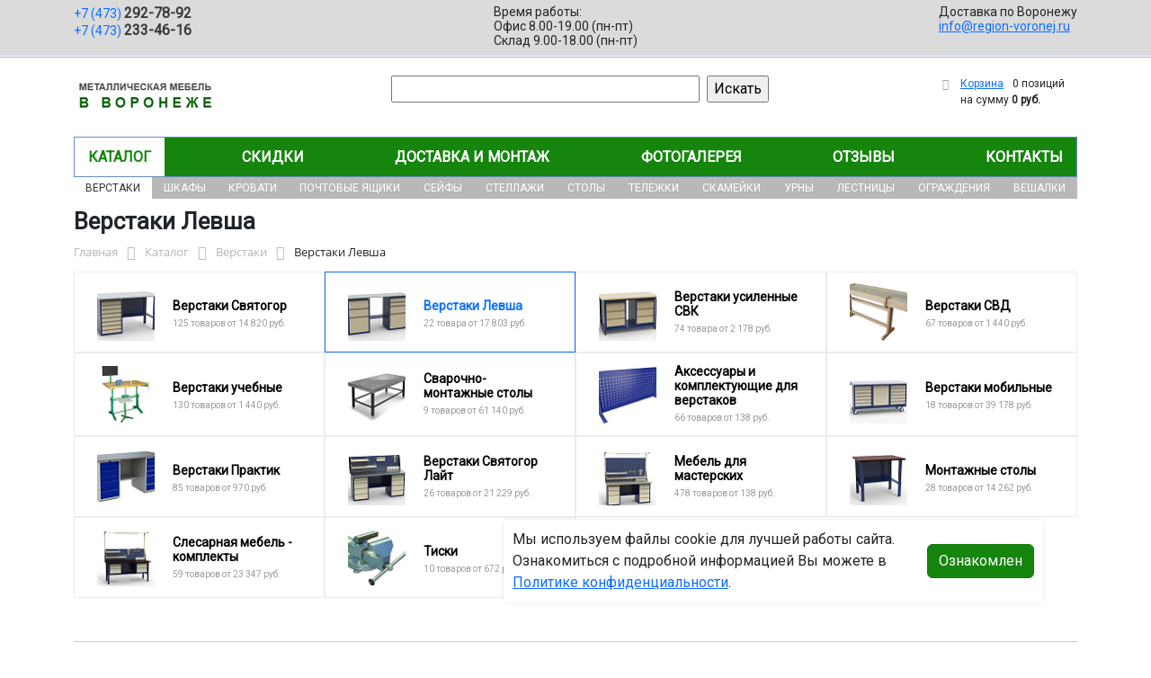

--- FILE ---
content_type: text/html; charset=UTF-8
request_url: https://region-voronej.ru/catalog/verstaki/verstaki_levsha/
body_size: 40301
content:
<!DOCTYPE html>
<html dir="ltr" lang="ru" prefix="og: http://ogp.me/ns#">
<head>
<meta http-equiv="X-UA-Compatible" content="IE=edge">
<meta name="viewport" content="width=device-width, user-scalable=no">
<meta name="format-detection" content="telephone=no">
<link href="https://fonts.googleapis.com/css2?family=Roboto" rel="stylesheet">
  
    <link rel="shortcut icon" type="image/x-icon" href="/img/favicon_region-voronej.ru.ico" />
<meta http-equiv="Content-Type" content="text/html; charset=UTF-8" />
<meta name="robots" content="index, follow" />
<meta name="description" content="Верстаки Левша оптом и в розницу в интернет-магазине от производителя ООО «Регион Воронеж» по лучшей цене в Воронеже. Официальная гарантия на Верстаки Левша с доставкой по Воронежу." />
<script data-skip-moving="true">(function(w, d, n) {var cl = "bx-core";var ht = d.documentElement;var htc = ht ? ht.className : undefined;if (htc === undefined || htc.indexOf(cl) !== -1){return;}var ua = n.userAgent;if (/(iPad;)|(iPhone;)/i.test(ua)){cl += " bx-ios";}else if (/Windows/i.test(ua)){cl += ' bx-win';}else if (/Macintosh/i.test(ua)){cl += " bx-mac";}else if (/Linux/i.test(ua) && !/Android/i.test(ua)){cl += " bx-linux";}else if (/Android/i.test(ua)){cl += " bx-android";}cl += (/(ipad|iphone|android|mobile|touch)/i.test(ua) ? " bx-touch" : " bx-no-touch");cl += w.devicePixelRatio && w.devicePixelRatio >= 2? " bx-retina": " bx-no-retina";if (/AppleWebKit/.test(ua)){cl += " bx-chrome";}else if (/Opera/.test(ua)){cl += " bx-opera";}else if (/Firefox/.test(ua)){cl += " bx-firefox";}ht.className = htc ? htc + " " + cl : cl;})(window, document, navigator);</script>


<link href="/bitrix/js/ui/bootstrap5/css/bootstrap.min.css?1733687375194901" type="text/css"  rel="stylesheet" />
<link href="/bitrix/js/ui/fancybox/fancybox/jquery.fancybox.min.css?173368737412795" type="text/css"  rel="stylesheet" />
<link href="/bitrix/js/ui/design-tokens/dist/ui.design-tokens.min.css?173368737523463" type="text/css"  rel="stylesheet" />
<link href="/bitrix/js/ui/fonts/opensans/ui.font.opensans.min.css?17336873742320" type="text/css"  rel="stylesheet" />
<link href="/bitrix/js/main/popup/dist/main.popup.bundle.min.css?175045226828056" type="text/css"  rel="stylesheet" />
<link href="/bitrix/cache/css/17/region/page_df07bbca8eb8a84f2210b02a752a968b/page_df07bbca8eb8a84f2210b02a752a968b_v1.css?176761294953404" type="text/css"  rel="stylesheet" />
<link href="/bitrix/cache/css/17/region/template_ff28e904d1879fc469568a4960fdef39/template_ff28e904d1879fc469568a4960fdef39_v1.css?176761282937259" type="text/css"  data-template-style="true" rel="stylesheet" />




<script type="extension/settings" data-extension="currency.currency-core">{"region":"ru"}</script>



<title>Купить верстаки левша в Воронеже</title>
</head><body id="region">
<div class="section-contacts">
  <div class="container">
      <div class="row">
        <div class="col-12">
          <div class="block-contacts">
              <div class="phones">
                                                          <a class="phone" href="tel:+74732927892">+7 (473) <b>292-78-92</b></a>
                                                          <a class="phone" href="tel:+74732334616">+7 (473) <b>233-46-16</b></a>
                                </div>
              <div class="worktime">
                <div class="">Время работы:</div>
                                          <div>Офис 8.00-19.00 (пн-пт)</div>
                                          <div>Склад 9.00-18.00 (пн-пт)</div>
                                  </div>

              <div class="delivery">
                <div class="">Доставка по Воронежу</div>
                                    <a href="mailto:info@region-voronej.ru">info@region-voronej.ru</a>
                 
              </div>

          </div>
        </div>
        
      </div>
  </div>
</div>

<div class="section-logo">
  <div class="container">
    <div class="row">
      <div class="col-12">
		
        <div class="logo-block">
			<div class="mobile-block">
				<div class="line"></div>
				<div class="line"></div>
				<div class="miniline"></div>
			</div>
          <div class="logotype">
            <a href="/">
              <img src="/upload/iblock/dd1/ukoucua2nws8a57b3awauizc26nyn7lp/voronej.png" alt="Металлическая мебель в Воронеже">
            </a>

		
			

          </div>
		            <div class="search-catalog">

		  	<div class="search-page">
				<form action="/poisk-tovara/" method="get">
					<input type="text" name="q" value="" size="40">
					&nbsp;<input type="submit" value="Искать">
					<input type="hidden" name="how" value="r">
				</form> 
			</div>
          </div>

          <div class="">
          <div id="bx_basketFKauiI" class="bx-basket bx-opener"><!--'start_frame_cache_bx_basketFKauiI'--><div class="bx-hdr-profile">
	<div class="bx-basket-block"><i class="fa fa-shopping-cart"></i>
			<a href="/personal/cart/">Корзина</a>
			<span class="basket-desc">0 позиций</span>					 	  
					<span class="basket-total">
						на сумму <strong>0 руб.</strong>
					</span> 
						</div>
</div><!--'end_frame_cache_bx_basketFKauiI'--></div>
          </div>
        </div>


      </div>
    </div>
  </div>
</div>

<div class="section-top-menu">
  <div class="container">
      <div class="row">
        <div class="col-12">
            <ul class="nav nav-justified submainmenu">


	
	
		
							<li class="root-item-selected"><a href="/catalog/" >Каталог</a></li>
			
		
	
	

	
	
		
							<li class="root-item"><a href="/skidki/" >Скидки</a></li>
			
		
	
	

	
	
		
							<li class="root-item"><a href="/dostavka-i-montazh/" >Доставка и монтаж</a></li>
			
		
	
	

	
	
		
							<li class="root-item"><a href="/fotogalereya/" >Фотогалерея</a></li>
			
		
	
	

	
	
		
							<li class="root-item"><a href="/otzyvy/" >Отзывы</a></li>
			
		
	
	

	
	
		
							<li class="root-item"><a href="/kontakty/" >Контакты</a></li>
			
		
	
	


</ul>
<div class="menu-clear-left"></div>
        </div>
      </div>
  </div>
</div>
<div class="section-top-submenu">
  <div class="container">
      <div class="row">
        <div class="col-12">
            <ul class="nav nav-justified submainmenu">


	
	
		
							<li class="root-item-selected"><a href="/catalog/verstaki/" >Верстаки</a></li>
			
		
	
	

	
	
		
							<li class="root-item"><a href="/catalog/shkafy/" >Шкафы</a></li>
			
		
	
	

	
	
		
							<li class="root-item"><a href="/catalog/krovati/" >Кровати</a></li>
			
		
	
	

	
	
		
							<li class="root-item"><a href="/catalog/pochtovye_yashchiki/" >Почтовые ящики</a></li>
			
		
	
	

	
	
		
							<li class="root-item"><a href="/catalog/seyfy/" >Сейфы</a></li>
			
		
	
	

	
	
		
							<li class="root-item"><a href="/catalog/stellazhi/" >Стеллажи</a></li>
			
		
	
	

	
	
		
							<li class="root-item"><a href="/catalog/stoly/" >Столы</a></li>
			
		
	
	

	
	
		
							<li class="root-item"><a href="/catalog/telezhki/" >Тележки</a></li>
			
		
	
	

	
	
		
							<li class="root-item"><a href="/catalog/skameyki/" >Скамейки</a></li>
			
		
	
	

	
	
		
							<li class="root-item"><a href="/catalog/urny/" >Урны</a></li>
			
		
	
	

	
	
		
							<li class="root-item"><a href="/catalog/lestnitsy/" >Лестницы</a></li>
			
		
	
	

	
	
		
							<li class="root-item"><a href="/catalog/ograzhdeniya/" >Ограждения</a></li>
			
		
	
	

	
	
		
							<li class="root-item"><a href="/catalog/veshalki/" >Вешалки</a></li>
			
		
	
	


</ul>
<div class="menu-clear-left"></div>
        </div>
      </div>
  </div>
</div>
<div class="mobile_top-menu">
	<div class="mobil_shadow"></div>
	<div class="mobil_content_menu">
		<div class="close_mobil_window"></div>
			<a class="mobil-logotype" href="/">
        <img src="/upload/iblock/dd1/ukoucua2nws8a57b3awauizc26nyn7lp/voronej.png" alt="Металлическая мебель в Воронеже">
      </a>

			<div class="phones mob_menu_block">
          <div class="phones">
                                              <a class="phone" href="tel:+74732927892">+7 (473) <b>292-78-92</b></a>
                                              <a class="phone" href="tel:+74732334616">+7 (473) <b>233-46-16</b></a>
                          </div>
      </div>

			<div class="worktime mob_menu_block">
        <div class="">Время работы:</div>
                          <div>Офис 8.00-19.00 (пн-пт)</div>
                          <div>Склад 9.00-18.00 (пн-пт)</div>
                  </div>

      <div class="delivery mob_menu_block">
        <div class="">Доставка по Воронежу</div>
        <a href="mailto:info@region-voronej.ru">info@region-voronej.ru</a>
      </div>

      <div class="main_menu mob_menu_block">
          <ul class="nav nav-justified submainmenu">


	
	
		
							<li class="root-item-selected"><a href="/catalog/" >Каталог</a></li>
			
		
	
	

	
	
		
							<li class="root-item"><a href="/skidki/" >Скидки</a></li>
			
		
	
	

	
	
		
							<li class="root-item"><a href="/dostavka-i-montazh/" >Доставка и монтаж</a></li>
			
		
	
	

	
	
		
							<li class="root-item"><a href="/fotogalereya/" >Фотогалерея</a></li>
			
		
	
	

	
	
		
							<li class="root-item"><a href="/otzyvy/" >Отзывы</a></li>
			
		
	
	

	
	
		
							<li class="root-item"><a href="/kontakty/" >Контакты</a></li>
			
		
	
	


</ul>
<div class="menu-clear-left"></div>
        </div>

	</div>
</div>


<div class="mobile_filter">
  <div class="mobil_shadow"></div>
  <div class="mobil_content">
    <div class="close_mobil_window"></div>
    
    <div class="filter_block"></div>

  </div>
</div>

<div class="section content">

<div class="container">

<div class="row">
  <div class="col-12">
    <h1>Верстаки Левша</h1>
  </div>
</div>

<div class="row">
  <div class="col-12">
       <link href="/bitrix/css/main/font-awesome.css?173368740828777" type="text/css" rel="stylesheet" />
<div class="bx-breadcrumb" itemprop="http://schema.org/breadcrumb" itemscope itemtype="http://schema.org/BreadcrumbList">
			<div class="bx-breadcrumb-item" id="bx_breadcrumb_0" itemprop="itemListElement" itemscope itemtype="http://schema.org/ListItem">
				<a class="bx-breadcrumb-item-link" href="/" title="Главная" itemprop="item">
					<span class="bx-breadcrumb-item-text" itemprop="name">Главная</span>
				</a>
				<meta itemprop="position" content="1" />
			</div><i class="bx-breadcrumb-item-angle fa fa-angle-right"></i>
			<div class="bx-breadcrumb-item" id="bx_breadcrumb_1" itemprop="itemListElement" itemscope itemtype="http://schema.org/ListItem">
				<a class="bx-breadcrumb-item-link" href="/catalog/" title="Каталог" itemprop="item">
					<span class="bx-breadcrumb-item-text" itemprop="name">Каталог</span>
				</a>
				<meta itemprop="position" content="2" />
			</div><i class="bx-breadcrumb-item-angle fa fa-angle-right"></i>
			<div class="bx-breadcrumb-item" id="bx_breadcrumb_2" itemprop="itemListElement" itemscope itemtype="http://schema.org/ListItem">
				<a class="bx-breadcrumb-item-link" href="/catalog/verstaki/" title="Верстаки" itemprop="item">
					<span class="bx-breadcrumb-item-text" itemprop="name">Верстаки</span>
				</a>
				<meta itemprop="position" content="3" />
			</div><i class="bx-breadcrumb-item-angle fa fa-angle-right"></i>
			<div class="bx-breadcrumb-item">
				<span class="bx-breadcrumb-item-text">Верстаки Левша</span>
			</div></div>  </div>
</div>
<div class="row contentrow">
  <div class="col-12">
    <div class="pagecontent">    <div class="mobile_filter_btn_block ">
        <div class="mobile_filter_btn_block__button btn btn-primary">Фильтр</div>
    </div>

    <div class="row mb-4">
	<div class="col">
					<div class="sections_inc">
																<div class="section">
						
						                             
                            								<img src="/upload/resize_cache/iblock/512/l0gvr10xdlidd87v5gbnhqljn2rkvu7y/65_65_2/Verstaki-Svyatogor.jpg" alt="Верстаки Святогор">
							
						<div class="section_property">
							<a class="name" href="/catalog/verstaki/verstaki_svyatogor/">Верстаки Святогор</a>
							<p class="section-count-items">125							товаров						 
							
															от 14 820 руб.
														</p>
						</div>
						<a class="link-section" href="/catalog/verstaki/verstaki_svyatogor/"></a>
					</div>
								
 
				
																<div class="section current">
						
						                             
                            								<img src="/upload/resize_cache/iblock/037/zzc015j721q1nczukfe65e0j2me79q83/65_65_2/Verstaki-Levsha.jpg" alt="Верстаки Левша">
							
						<div class="section_property">
							<a class="name" href="/catalog/verstaki/verstaki_levsha/">Верстаки Левша</a>
							<p class="section-count-items">22							товара						 
							
															от 17 803 руб.
														</p>
						</div>
						<a class="link-section" href="/catalog/verstaki/verstaki_levsha/"></a>
					</div>
								
 
				
																<div class="section">
						
						                             
                            								<img src="/upload/resize_cache/iblock/268/p1jgxj813jgyyoqsa0jdxkbkimhq81tj/65_65_2/Verstaki-usilennye-SVK.jpg" alt="Верстаки усиленные СВК">
							
						<div class="section_property">
							<a class="name" href="/catalog/verstaki/verstaki_usilennye_svk/">Верстаки усиленные СВК</a>
							<p class="section-count-items">74							товара						 
							
															от 2 178 руб.
														</p>
						</div>
						<a class="link-section" href="/catalog/verstaki/verstaki_usilennye_svk/"></a>
					</div>
								
 
				
																<div class="section">
						
						                             
                            								<img src="/upload/resize_cache/iblock/335/83rnkm5lf0lmfbmmeciokz6zwzw7ask9/65_65_2/Verstaki-SVD.jpg" alt="Верстаки СВД">
							
						<div class="section_property">
							<a class="name" href="/catalog/verstaki/verstaki_svd/">Верстаки СВД</a>
							<p class="section-count-items">67							товаров						 
							
															от 1 440 руб.
														</p>
						</div>
						<a class="link-section" href="/catalog/verstaki/verstaki_svd/"></a>
					</div>
								
 
				
																<div class="section">
						
						                             
                            								<img src="/upload/resize_cache/iblock/ffa/y7y0c04h391hz7knnwvjrmy5ivpus55w/65_65_2/Verstaki-uchebnye.jpg" alt="Верстаки учебные">
							
						<div class="section_property">
							<a class="name" href="/catalog/verstaki/uchebnye_verstaki/">Верстаки учебные</a>
							<p class="section-count-items">130							товаров						 
							
															от 1 440 руб.
														</p>
						</div>
						<a class="link-section" href="/catalog/verstaki/uchebnye_verstaki/"></a>
					</div>
								
 
				
																<div class="section">
						
						                             
                            								<img src="/upload/resize_cache/iblock/90b/dd5q0u4wvxl9at3zuhxjnpli30j6chrh/65_65_2/Svarochnye-stoly-Sistema-16.jpg" alt="Сварочно-монтажные столы">
							
						<div class="section_property">
							<a class="name" href="/catalog/verstaki/svarochno_montazhnye_stoly/">Сварочно-монтажные столы</a>
							<p class="section-count-items">9							товаров						 
							
															от 61 140 руб.
														</p>
						</div>
						<a class="link-section" href="/catalog/verstaki/svarochno_montazhnye_stoly/"></a>
					</div>
								
 
				
																<div class="section">
						
						                             
                            								<img src="/upload/resize_cache/iblock/5ca/29jc70u91f1d7lxzz8agzu20g55mw419/65_65_2/Yekran_100.jpg" alt="Аксессуары и комплектующие для верстаков">
							
						<div class="section_property">
							<a class="name" href="/catalog/verstaki/aksessuary_i_komplektuyushchie_dlya_verstakov/">Аксессуары и комплектующие для верстаков</a>
							<p class="section-count-items">66							товаров						 
							
															от 138 руб.
														</p>
						</div>
						<a class="link-section" href="/catalog/verstaki/aksessuary_i_komplektuyushchie_dlya_verstakov/"></a>
					</div>
								
 
				
																<div class="section">
						
						                             
                            								<img src="/upload/resize_cache/iblock/d1d/8yamkpcgw7qpke3yew6512okndckdsu2/65_65_2/svm_3t.06.01.06.so.jpg" alt="Верстаки мобильные">
							
						<div class="section_property">
							<a class="name" href="/catalog/verstaki/verstaki_mobilnye/">Верстаки мобильные</a>
							<p class="section-count-items">18							товаров						 
							
															от 39 178 руб.
														</p>
						</div>
						<a class="link-section" href="/catalog/verstaki/verstaki_mobilnye/"></a>
					</div>
								
 
				
																<div class="section">
						
						                             
                            								<img src="/upload/resize_cache/iblock/1b1/4ailrbh8nh92l2d8r2mpraqtg4wwuk2s/65_65_2/WT160.WD5_WD5.000.jpg" alt="Верстаки Практик">
							
						<div class="section_property">
							<a class="name" href="/catalog/verstaki/verstaki_praktik/">Верстаки Практик</a>
							<p class="section-count-items">85							товаров						 
							
															от 970 руб.
														</p>
						</div>
						<a class="link-section" href="/catalog/verstaki/verstaki_praktik/"></a>
					</div>
								
 
				
																<div class="section">
						
						                             
                            								<img src="/upload/resize_cache/iblock/d5f/5dgxl8h15uzfcqtiwanv9q6svzsl5572/65_65_2/Verstaki-Svyatogor-Layt.jpg" alt="Верстаки Святогор Лайт">
							
						<div class="section_property">
							<a class="name" href="/catalog/verstaki/verstaki_svyatogor_layt/">Верстаки Святогор Лайт</a>
							<p class="section-count-items">26							товаров						 
							
															от 21 229 руб.
														</p>
						</div>
						<a class="link-section" href="/catalog/verstaki/verstaki_svyatogor_layt/"></a>
					</div>
								
 
				
																<div class="section">
						
						                             
                            								<img src="/upload/resize_cache/iblock/3d6/xc44ac866a0sgglxc0z5r1np22zwwhzl/65_65_2/Mebel-dlya-masterskikh.jpg" alt="Мебель для мастерских">
							
						<div class="section_property">
							<a class="name" href="/catalog/verstaki/mebel_dlya_masterskikh/">Мебель для мастерских</a>
							<p class="section-count-items">478							товаров						 
							
															от 138 руб.
														</p>
						</div>
						<a class="link-section" href="/catalog/verstaki/mebel_dlya_masterskikh/"></a>
					</div>
								
 
				
																<div class="section">
						
						                             
                            								<img src="/upload/resize_cache/iblock/9ab/j6hsotjxfux59cgayy5nhjnz8a16z5or/65_65_2/64731SV_0t.00.10.fl.jpg" alt="Монтажные столы">
							
						<div class="section_property">
							<a class="name" href="/catalog/verstaki/montazhnye_stoly/">Монтажные столы</a>
							<p class="section-count-items">28							товаров						 
							
															от 14 262 руб.
														</p>
						</div>
						<a class="link-section" href="/catalog/verstaki/montazhnye_stoly/"></a>
					</div>
								
 
				
																<div class="section">
						
						                             
                            								<img src="/upload/resize_cache/iblock/38d/7mghmltukyjfbdcfzvrx17mrwyjx0rr3/65_65_2/paket_SV_19_s_eranom_i_ramoy.25.jpg" alt="Слесарная мебель - комплекты">
							
						<div class="section_property">
							<a class="name" href="/catalog/verstaki/slesarnaya_mebel_komplekty/">Слесарная мебель - комплекты</a>
							<p class="section-count-items">59							товаров						 
							
															от 23 347 руб.
														</p>
						</div>
						<a class="link-section" href="/catalog/verstaki/slesarnaya_mebel_komplekty/"></a>
					</div>
								
 
				
																<div class="section">
						
						                             
                            								<img src="/upload/resize_cache/iblock/8b5/fvodfaxjx60lj4fg301e7y30p1ekytv5/65_65_2/Tiski.png" alt="Тиски">
							
						<div class="section_property">
							<a class="name" href="/catalog/verstaki/tiski/">Тиски</a>
							<p class="section-count-items">10							товаров						 
							
															от 672 руб.
														</p>
						</div>
						<a class="link-section" href="/catalog/verstaki/tiski/"></a>
					</div>
								
 
				
						</div>
 
		

		
			</div>
</div>
<div class="row mb-4">
	<div class="col">
			</div>
</div>
<hr>

<div class="row mb-4 bx-site">
            <div class="col-lg-3 col-md-4 col-sm-5 d-none d-lg-block">
                            <div class="bx-sidebar-block">
                     
                    <div class="smart-filter mb-4 bx-site ">
	<div class="smart-filter-section">

		<div class="smart-filter-title">Фильтр по параметрам</div>

		<form name="arrFilter_form" action="/catalog/verstaki/verstaki_levsha/" method="get" class="smart-filter-form">

			
			<div class="row">
				
						<div class="col-12 mb-2 smart-filter-parameters-box bx-active">
							<span class="smart-filter-container-modef"></span>

							<div class="smart-filter-parameters-box-title" onclick="smartFilter.hideFilterProps(this)">
								<span class="smart-filter-parameters-box-title-text">Цена</span>
								<span data-role="prop_angle" class="smart-filter-angle smart-filter-angle-up">
									<span  class="smart-filter-angles"></span>
								</span>
							</div>

							<div class="smart-filter-block" data-role="bx_filter_block">
								<div class="smart-filter-parameters-box-container">
									<div class="smart-filter-input-group-number">
										<div class="d-flex justify-content-between">
											<div class="form-group" style="width: calc(50% - 10px);">
												<div class="smart-filter-input-container">
													<input
														class="min-price form-control form-control-sm"
														type="number"
														name="arrFilter_P17_MIN"
														id="arrFilter_P17_MIN"
														value=""
														size="5"
														placeholder="От"
														onkeyup="smartFilter.keyup(this)"
													/>
												</div>
											</div>

											<div class="form-group" style="width: calc(50% - 10px);">
												<div class="smart-filter-input-container">
													<input
														class="max-price form-control form-control-sm"
														type="number"
														name="arrFilter_P17_MAX"
														id="arrFilter_P17_MAX"
														value=""
														size="5"
														placeholder="До"
														onkeyup="smartFilter.keyup(this)"
													/>
												</div>
											</div>
										</div>

										<div class="smart-filter-slider-track-container">
											<div class="smart-filter-slider-track" id="drag_track_70efdf2ec9b086079795c442636b55fb">
																								<div class="smart-filter-slider-ruler p1"><span>17 803</span></div>
																								<div class="smart-filter-slider-ruler p2"><span>25 319</span></div>
																								<div class="smart-filter-slider-ruler p3"><span>32 835</span></div>
																								<div class="smart-filter-slider-ruler p4"><span>40 351</span></div>
																								<div class="smart-filter-slider-ruler p5"><span>47 867</span></div>
																								<div class="smart-filter-slider-price-bar-vd" style="left: 0;right: 0;" id="colorUnavailableActive_70efdf2ec9b086079795c442636b55fb"></div>
												<div class="smart-filter-slider-price-bar-vn" style="left: 0;right: 0;" id="colorAvailableInactive_70efdf2ec9b086079795c442636b55fb"></div>
												<div class="smart-filter-slider-price-bar-v"  style="left: 0;right: 0;" id="colorAvailableActive_70efdf2ec9b086079795c442636b55fb"></div>
												<div class="smart-filter-slider-range" id="drag_tracker_70efdf2ec9b086079795c442636b55fb"  style="left: 0; right: 0;">
													<a class="smart-filter-slider-handle left"  style="left:0;" href="javascript:void(0)" id="left_slider_70efdf2ec9b086079795c442636b55fb"></a>
													<a class="smart-filter-slider-handle right" style="right:0;" href="javascript:void(0)" id="right_slider_70efdf2ec9b086079795c442636b55fb"></a>
												</div>
											</div>
										</div>
									</div>
								</div>
							</div>
						</div>
																	
					<div class="col-lg-12 mb-2 smart-filter-parameters-box ">
						<span class="smart-filter-container-modef"></span>

						<div class="smart-filter-parameters-box-title" onclick="smartFilter.hideFilterProps(this)">

							<span class="smart-filter-parameters-box-title-text">Цвет</span>

							<span data-role="prop_angle" class="smart-filter-angle smart-filter-angle-down">
								<span  class="smart-filter-angles"></span>
							</span>

													</div>

						<div class="smart-filter-block" data-role="bx_filter_block">
							<div class="smart-filter-parameters-box-container">
															<div class="smart-filter-input-group-checkbox-list">
																					<div class="form-group form-check mb-1">
												<input
													type="checkbox"
													value="Y"
													name="arrFilter_695_3293433149"
													id="arrFilter_695_3293433149"
													class="form-check-input"
																																							onclick="smartFilter.click(this)"
												/>
												<label data-role="label_arrFilter_695_3293433149" class="smart-filter-checkbox-text form-check-label" for="arrFilter_695_3293433149">
													Синий (RAL 5002), серый (RAL 7032)&nbsp;(<span data-role="count_arrFilter_695_3293433149">8</span>)												</label>
											</div>
																		</div>
														</div>
						</div>
					</div>
				
					<div class="col-lg-12 mb-2 smart-filter-parameters-box bx-active">
						<span class="smart-filter-container-modef"></span>

						<div class="smart-filter-parameters-box-title" onclick="smartFilter.hideFilterProps(this)">

							<span class="smart-filter-parameters-box-title-text">В каком виде поставляется</span>

							<span data-role="prop_angle" class="smart-filter-angle smart-filter-angle-up">
								<span  class="smart-filter-angles"></span>
							</span>

													</div>

						<div class="smart-filter-block" data-role="bx_filter_block">
							<div class="smart-filter-parameters-box-container">
															<div class="smart-filter-input-group-checkbox-list">
																					<div class="form-group form-check mb-1">
												<input
													type="checkbox"
													value="Y"
													name="arrFilter_696_2557838666"
													id="arrFilter_696_2557838666"
													class="form-check-input"
																																							onclick="smartFilter.click(this)"
												/>
												<label data-role="label_arrFilter_696_2557838666" class="smart-filter-checkbox-text form-check-label" for="arrFilter_696_2557838666">
													В разобранном виде&nbsp;(<span data-role="count_arrFilter_696_2557838666">7</span>)												</label>
											</div>
																		</div>
														</div>
						</div>
					</div>
				
					<div class="col-lg-12 mb-2 smart-filter-parameters-box bx-active">
						<span class="smart-filter-container-modef"></span>

						<div class="smart-filter-parameters-box-title" onclick="smartFilter.hideFilterProps(this)">

							<span class="smart-filter-parameters-box-title-text">Вес, кг</span>

							<span data-role="prop_angle" class="smart-filter-angle smart-filter-angle-up">
								<span  class="smart-filter-angles"></span>
							</span>

													</div>

						<div class="smart-filter-block" data-role="bx_filter_block">
							<div class="smart-filter-parameters-box-container">
																<div class="smart-filter-input-group-number">
										<div class="d-flex justify-content-between">

											<div class="form-group" style="width: calc(50% - 10px);">
												<div class="smart-filter-input-container">
													<input class="min-price form-control form-control-sm"
														type="number"
														name="arrFilter_770_MIN"
														id="arrFilter_770_MIN"
														value=""
														size="5"
														placeholder="От"
														onkeyup="smartFilter.keyup(this)"
													/>
												</div>
											</div>

											<div class="form-group" style="width: calc(50% - 10px);">
												<div class="smart-filter-input-container">
													<input
														class="max-price form-control form-control-sm"
														type="number"
														name="arrFilter_770_MAX"
														id="arrFilter_770_MAX"
														value=""
														size="5"
														placeholder="До"
														onkeyup="smartFilter.keyup(this)"
													/>
												</div>
											</div>

										</div>

										<div class="smart-filter-slider-track-container">
											<div class="smart-filter-slider-track" id="drag_track_770">
																								<div class="smart-filter-slider-ruler p1"><span>34.4</span></div>
												<div class="smart-filter-slider-ruler p2"><span>47.6</span></div>
												<div class="smart-filter-slider-ruler p3"><span>60.7</span></div>
												<div class="smart-filter-slider-ruler p4"><span>73.9</span></div>
												<div class="smart-filter-slider-ruler p5"><span>87.0</span></div>

												<div class="smart-filter-slider-price-bar-vd" style="left: 0;right: 0;" id="colorUnavailableActive_770"></div>
												<div class="smart-filter-slider-price-bar-vn" style="left: 0;right: 0;" id="colorAvailableInactive_770"></div>
												<div class="smart-filter-slider-price-bar-v"  style="left: 0;right: 0;" id="colorAvailableActive_770"></div>
												<div class="smart-filter-slider-range" 	id="drag_tracker_770"  style="left: 0;right: 0;">
													<a class="smart-filter-slider-handle left"  style="left:0;" href="javascript:void(0)" id="left_slider_770"></a>
													<a class="smart-filter-slider-handle right" style="right:0;" href="javascript:void(0)" id="right_slider_770"></a>
												</div>
											</div>
										</div>
									</div>

																																			</div>
						</div>
					</div>
				
					<div class="col-lg-12 mb-2 smart-filter-parameters-box bx-active">
						<span class="smart-filter-container-modef"></span>

						<div class="smart-filter-parameters-box-title" onclick="smartFilter.hideFilterProps(this)">

							<span class="smart-filter-parameters-box-title-text">Объем, м.куб</span>

							<span data-role="prop_angle" class="smart-filter-angle smart-filter-angle-up">
								<span  class="smart-filter-angles"></span>
							</span>

													</div>

						<div class="smart-filter-block" data-role="bx_filter_block">
							<div class="smart-filter-parameters-box-container">
																<div class="smart-filter-input-group-number">
										<div class="d-flex justify-content-between">

											<div class="form-group" style="width: calc(50% - 10px);">
												<div class="smart-filter-input-container">
													<input class="min-price form-control form-control-sm"
														type="number"
														name="arrFilter_771_MIN"
														id="arrFilter_771_MIN"
														value=""
														size="5"
														placeholder="От"
														onkeyup="smartFilter.keyup(this)"
													/>
												</div>
											</div>

											<div class="form-group" style="width: calc(50% - 10px);">
												<div class="smart-filter-input-container">
													<input
														class="max-price form-control form-control-sm"
														type="number"
														name="arrFilter_771_MAX"
														id="arrFilter_771_MAX"
														value=""
														size="5"
														placeholder="До"
														onkeyup="smartFilter.keyup(this)"
													/>
												</div>
											</div>

										</div>

										<div class="smart-filter-slider-track-container">
											<div class="smart-filter-slider-track" id="drag_track_771">
																								<div class="smart-filter-slider-ruler p1"><span>0.20</span></div>
												<div class="smart-filter-slider-ruler p2"><span>0.26</span></div>
												<div class="smart-filter-slider-ruler p3"><span>0.31</span></div>
												<div class="smart-filter-slider-ruler p4"><span>0.37</span></div>
												<div class="smart-filter-slider-ruler p5"><span>0.42</span></div>

												<div class="smart-filter-slider-price-bar-vd" style="left: 0;right: 0;" id="colorUnavailableActive_771"></div>
												<div class="smart-filter-slider-price-bar-vn" style="left: 0;right: 0;" id="colorAvailableInactive_771"></div>
												<div class="smart-filter-slider-price-bar-v"  style="left: 0;right: 0;" id="colorAvailableActive_771"></div>
												<div class="smart-filter-slider-range" 	id="drag_tracker_771"  style="left: 0;right: 0;">
													<a class="smart-filter-slider-handle left"  style="left:0;" href="javascript:void(0)" id="left_slider_771"></a>
													<a class="smart-filter-slider-handle right" style="right:0;" href="javascript:void(0)" id="right_slider_771"></a>
												</div>
											</div>
										</div>
									</div>

																																			</div>
						</div>
					</div>
				
					<div class="col-lg-12 mb-2 smart-filter-parameters-box bx-active">
						<span class="smart-filter-container-modef"></span>

						<div class="smart-filter-parameters-box-title" onclick="smartFilter.hideFilterProps(this)">

							<span class="smart-filter-parameters-box-title-text">Высота, мм</span>

							<span data-role="prop_angle" class="smart-filter-angle smart-filter-angle-up">
								<span  class="smart-filter-angles"></span>
							</span>

													</div>

						<div class="smart-filter-block" data-role="bx_filter_block">
							<div class="smart-filter-parameters-box-container">
																<div class="smart-filter-input-group-number">
										<div class="d-flex justify-content-between">

											<div class="form-group" style="width: calc(50% - 10px);">
												<div class="smart-filter-input-container">
													<input class="min-price form-control form-control-sm"
														type="number"
														name="arrFilter_778_MIN"
														id="arrFilter_778_MIN"
														value=""
														size="5"
														placeholder="От"
														onkeyup="smartFilter.keyup(this)"
													/>
												</div>
											</div>

											<div class="form-group" style="width: calc(50% - 10px);">
												<div class="smart-filter-input-container">
													<input
														class="max-price form-control form-control-sm"
														type="number"
														name="arrFilter_778_MAX"
														id="arrFilter_778_MAX"
														value=""
														size="5"
														placeholder="До"
														onkeyup="smartFilter.keyup(this)"
													/>
												</div>
											</div>

										</div>

										<div class="smart-filter-slider-track-container">
											<div class="smart-filter-slider-track" id="drag_track_778">
																								<div class="smart-filter-slider-ruler p1"><span>840</span></div>
												<div class="smart-filter-slider-ruler p2"><span>965</span></div>
												<div class="smart-filter-slider-ruler p3"><span>1090</span></div>
												<div class="smart-filter-slider-ruler p4"><span>1215</span></div>
												<div class="smart-filter-slider-ruler p5"><span>1340</span></div>

												<div class="smart-filter-slider-price-bar-vd" style="left: 0;right: 0;" id="colorUnavailableActive_778"></div>
												<div class="smart-filter-slider-price-bar-vn" style="left: 0;right: 0;" id="colorAvailableInactive_778"></div>
												<div class="smart-filter-slider-price-bar-v"  style="left: 0;right: 0;" id="colorAvailableActive_778"></div>
												<div class="smart-filter-slider-range" 	id="drag_tracker_778"  style="left: 0;right: 0;">
													<a class="smart-filter-slider-handle left"  style="left:0;" href="javascript:void(0)" id="left_slider_778"></a>
													<a class="smart-filter-slider-handle right" style="right:0;" href="javascript:void(0)" id="right_slider_778"></a>
												</div>
											</div>
										</div>
									</div>

																																			</div>
						</div>
					</div>
				
					<div class="col-lg-12 mb-2 smart-filter-parameters-box bx-active">
						<span class="smart-filter-container-modef"></span>

						<div class="smart-filter-parameters-box-title" onclick="smartFilter.hideFilterProps(this)">

							<span class="smart-filter-parameters-box-title-text">Производитель</span>

							<span data-role="prop_angle" class="smart-filter-angle smart-filter-angle-up">
								<span  class="smart-filter-angles"></span>
							</span>

													</div>

						<div class="smart-filter-block" data-role="bx_filter_block">
							<div class="smart-filter-parameters-box-container">
															<div class="smart-filter-input-group-checkbox-list">
																					<div class="form-group form-check mb-1">
												<input
													type="checkbox"
													value="Y"
													name="arrFilter_809_1086862220"
													id="arrFilter_809_1086862220"
													class="form-check-input"
																																							onclick="smartFilter.click(this)"
												/>
												<label data-role="label_arrFilter_809_1086862220" class="smart-filter-checkbox-text form-check-label" for="arrFilter_809_1086862220">
													Регион-Снабжение&nbsp;(<span data-role="count_arrFilter_809_1086862220">22</span>)												</label>
											</div>
																		</div>
														</div>
						</div>
					</div>
				
					<div class="col-lg-12 mb-2 smart-filter-parameters-box bx-active">
						<span class="smart-filter-container-modef"></span>

						<div class="smart-filter-parameters-box-title" onclick="smartFilter.hideFilterProps(this)">

							<span class="smart-filter-parameters-box-title-text">Количество тумб, шт</span>

							<span data-role="prop_angle" class="smart-filter-angle smart-filter-angle-up">
								<span  class="smart-filter-angles"></span>
							</span>

													</div>

						<div class="smart-filter-block" data-role="bx_filter_block">
							<div class="smart-filter-parameters-box-container">
															<div class="smart-filter-input-group-checkbox-list">
																					<div class="form-group form-check mb-1">
												<input
													type="checkbox"
													value="Y"
													name="arrFilter_810_3522252970"
													id="arrFilter_810_3522252970"
													class="form-check-input"
																																							onclick="smartFilter.click(this)"
												/>
												<label data-role="label_arrFilter_810_3522252970" class="smart-filter-checkbox-text form-check-label" for="arrFilter_810_3522252970">
													Двухтумбовые&nbsp;(<span data-role="count_arrFilter_810_3522252970">14</span>)												</label>
											</div>
																					<div class="form-group form-check mb-1">
												<input
													type="checkbox"
													value="Y"
													name="arrFilter_810_2337451394"
													id="arrFilter_810_2337451394"
													class="form-check-input"
																																							onclick="smartFilter.click(this)"
												/>
												<label data-role="label_arrFilter_810_2337451394" class="smart-filter-checkbox-text form-check-label" for="arrFilter_810_2337451394">
													Однотумбовые&nbsp;(<span data-role="count_arrFilter_810_2337451394">8</span>)												</label>
											</div>
																		</div>
														</div>
						</div>
					</div>
				
					<div class="col-lg-12 mb-2 smart-filter-parameters-box bx-active">
						<span class="smart-filter-container-modef"></span>

						<div class="smart-filter-parameters-box-title" onclick="smartFilter.hideFilterProps(this)">

							<span class="smart-filter-parameters-box-title-text">Тип верстака</span>

							<span data-role="prop_angle" class="smart-filter-angle smart-filter-angle-up">
								<span  class="smart-filter-angles"></span>
							</span>

													</div>

						<div class="smart-filter-block" data-role="bx_filter_block">
							<div class="smart-filter-parameters-box-container">
															<div class="smart-filter-input-group-checkbox-list">
																					<div class="form-group form-check mb-1">
												<input
													type="checkbox"
													value="Y"
													name="arrFilter_811_1804027036"
													id="arrFilter_811_1804027036"
													class="form-check-input"
																																							onclick="smartFilter.click(this)"
												/>
												<label data-role="label_arrFilter_811_1804027036" class="smart-filter-checkbox-text form-check-label" for="arrFilter_811_1804027036">
													Слесарные&nbsp;(<span data-role="count_arrFilter_811_1804027036">22</span>)												</label>
											</div>
																		</div>
														</div>
						</div>
					</div>
				
					<div class="col-lg-12 mb-2 smart-filter-parameters-box bx-active">
						<span class="smart-filter-container-modef"></span>

						<div class="smart-filter-parameters-box-title" onclick="smartFilter.hideFilterProps(this)">

							<span class="smart-filter-parameters-box-title-text">Материал столешницы</span>

							<span data-role="prop_angle" class="smart-filter-angle smart-filter-angle-up">
								<span  class="smart-filter-angles"></span>
							</span>

													</div>

						<div class="smart-filter-block" data-role="bx_filter_block">
							<div class="smart-filter-parameters-box-container">
															<div class="smart-filter-input-group-checkbox-list">
																					<div class="form-group form-check mb-1">
												<input
													type="checkbox"
													value="Y"
													name="arrFilter_812_4067011851"
													id="arrFilter_812_4067011851"
													class="form-check-input"
																																							onclick="smartFilter.click(this)"
												/>
												<label data-role="label_arrFilter_812_4067011851" class="smart-filter-checkbox-text form-check-label" for="arrFilter_812_4067011851">
													фанера 16 мм + оцинкованный лист 1 мм&nbsp;(<span data-role="count_arrFilter_812_4067011851">22</span>)												</label>
											</div>
																		</div>
														</div>
						</div>
					</div>
				
					<div class="col-lg-12 mb-2 smart-filter-parameters-box bx-active">
						<span class="smart-filter-container-modef"></span>

						<div class="smart-filter-parameters-box-title" onclick="smartFilter.hideFilterProps(this)">

							<span class="smart-filter-parameters-box-title-text">Нагрузка на столешницу, кг</span>

							<span data-role="prop_angle" class="smart-filter-angle smart-filter-angle-up">
								<span  class="smart-filter-angles"></span>
							</span>

													</div>

						<div class="smart-filter-block" data-role="bx_filter_block">
							<div class="smart-filter-parameters-box-container">
															<div class="smart-filter-input-group-checkbox-list">
																					<div class="form-group form-check mb-1">
												<input
													type="checkbox"
													value="Y"
													name="arrFilter_818_366051340"
													id="arrFilter_818_366051340"
													class="form-check-input"
																																							onclick="smartFilter.click(this)"
												/>
												<label data-role="label_arrFilter_818_366051340" class="smart-filter-checkbox-text form-check-label" for="arrFilter_818_366051340">
													150&nbsp;(<span data-role="count_arrFilter_818_366051340">8</span>)												</label>
											</div>
																					<div class="form-group form-check mb-1">
												<input
													type="checkbox"
													value="Y"
													name="arrFilter_818_2107877259"
													id="arrFilter_818_2107877259"
													class="form-check-input"
																																							onclick="smartFilter.click(this)"
												/>
												<label data-role="label_arrFilter_818_2107877259" class="smart-filter-checkbox-text form-check-label" for="arrFilter_818_2107877259">
													200&nbsp;(<span data-role="count_arrFilter_818_2107877259">14</span>)												</label>
											</div>
																		</div>
														</div>
						</div>
					</div>
				
					<div class="col-lg-12 mb-2 smart-filter-parameters-box bx-active">
						<span class="smart-filter-container-modef"></span>

						<div class="smart-filter-parameters-box-title" onclick="smartFilter.hideFilterProps(this)">

							<span class="smart-filter-parameters-box-title-text">Тумба 1</span>

							<span data-role="prop_angle" class="smart-filter-angle smart-filter-angle-up">
								<span  class="smart-filter-angles"></span>
							</span>

													</div>

						<div class="smart-filter-block" data-role="bx_filter_block">
							<div class="smart-filter-parameters-box-container">
															<div class="smart-filter-input-group-checkbox-list">
																					<div class="form-group form-check mb-1">
												<input
													type="checkbox"
													value="Y"
													name="arrFilter_836_3836409393"
													id="arrFilter_836_3836409393"
													class="form-check-input"
																																							onclick="smartFilter.click(this)"
												/>
												<label data-role="label_arrFilter_836_3836409393" class="smart-filter-checkbox-text form-check-label" for="arrFilter_836_3836409393">
													c 4-я выдвижными ящиками&nbsp;(<span data-role="count_arrFilter_836_3836409393">3</span>)												</label>
											</div>
																					<div class="form-group form-check mb-1">
												<input
													type="checkbox"
													value="Y"
													name="arrFilter_836_2624957660"
													id="arrFilter_836_2624957660"
													class="form-check-input"
																																							onclick="smartFilter.click(this)"
												/>
												<label data-role="label_arrFilter_836_2624957660" class="smart-filter-checkbox-text form-check-label" for="arrFilter_836_2624957660">
													с 3-я выдвижными ящиками&nbsp;(<span data-role="count_arrFilter_836_2624957660">6</span>)												</label>
											</div>
																					<div class="form-group form-check mb-1">
												<input
													type="checkbox"
													value="Y"
													name="arrFilter_836_2077065691"
													id="arrFilter_836_2077065691"
													class="form-check-input"
																																							onclick="smartFilter.click(this)"
												/>
												<label data-role="label_arrFilter_836_2077065691" class="smart-filter-checkbox-text form-check-label" for="arrFilter_836_2077065691">
													с 4-я выдвижными ящиками&nbsp;(<span data-role="count_arrFilter_836_2077065691">2</span>)												</label>
											</div>
																					<div class="form-group form-check mb-1">
												<input
													type="checkbox"
													value="Y"
													name="arrFilter_836_1964378601"
													id="arrFilter_836_1964378601"
													class="form-check-input"
																																							onclick="smartFilter.click(this)"
												/>
												<label data-role="label_arrFilter_836_1964378601" class="smart-filter-checkbox-text form-check-label" for="arrFilter_836_1964378601">
													с 5-ю выдвижными ящиками&nbsp;(<span data-role="count_arrFilter_836_1964378601">3</span>)												</label>
											</div>
																					<div class="form-group form-check mb-1">
												<input
													type="checkbox"
													value="Y"
													name="arrFilter_836_94061899"
													id="arrFilter_836_94061899"
													class="form-check-input"
																																							onclick="smartFilter.click(this)"
												/>
												<label data-role="label_arrFilter_836_94061899" class="smart-filter-checkbox-text form-check-label" for="arrFilter_836_94061899">
													с дверцей и полкой&nbsp;(<span data-role="count_arrFilter_836_94061899">8</span>)												</label>
											</div>
																		</div>
														</div>
						</div>
					</div>
				
					<div class="col-lg-12 mb-2 smart-filter-parameters-box bx-active">
						<span class="smart-filter-container-modef"></span>

						<div class="smart-filter-parameters-box-title" onclick="smartFilter.hideFilterProps(this)">

							<span class="smart-filter-parameters-box-title-text">Тумба 2</span>

							<span data-role="prop_angle" class="smart-filter-angle smart-filter-angle-up">
								<span  class="smart-filter-angles"></span>
							</span>

													</div>

						<div class="smart-filter-block" data-role="bx_filter_block">
							<div class="smart-filter-parameters-box-container">
															<div class="smart-filter-input-group-checkbox-list">
																					<div class="form-group form-check mb-1">
												<input
													type="checkbox"
													value="Y"
													name="arrFilter_837_178558749"
													id="arrFilter_837_178558749"
													class="form-check-input"
																																							onclick="smartFilter.click(this)"
												/>
												<label data-role="label_arrFilter_837_178558749" class="smart-filter-checkbox-text form-check-label" for="arrFilter_837_178558749">
													c 4-я выдвижными ящиками&nbsp;(<span data-role="count_arrFilter_837_178558749">3</span>)												</label>
											</div>
																					<div class="form-group form-check mb-1">
												<input
													type="checkbox"
													value="Y"
													name="arrFilter_837_3628539009"
													id="arrFilter_837_3628539009"
													class="form-check-input"
																																							onclick="smartFilter.click(this)"
												/>
												<label data-role="label_arrFilter_837_3628539009" class="smart-filter-checkbox-text form-check-label" for="arrFilter_837_3628539009">
													с 3-я выдвижными ящиками&nbsp;(<span data-role="count_arrFilter_837_3628539009">3</span>)												</label>
											</div>
																					<div class="form-group form-check mb-1">
												<input
													type="checkbox"
													value="Y"
													name="arrFilter_837_3481773554"
													id="arrFilter_837_3481773554"
													class="form-check-input"
																																							onclick="smartFilter.click(this)"
												/>
												<label data-role="label_arrFilter_837_3481773554" class="smart-filter-checkbox-text form-check-label" for="arrFilter_837_3481773554">
													с 5-ю выдвижными ящиками&nbsp;(<span data-role="count_arrFilter_837_3481773554">7</span>)												</label>
											</div>
																					<div class="form-group form-check mb-1">
												<input
													type="checkbox"
													value="Y"
													name="arrFilter_837_1073688966"
													id="arrFilter_837_1073688966"
													class="form-check-input"
																																							onclick="smartFilter.click(this)"
												/>
												<label data-role="label_arrFilter_837_1073688966" class="smart-filter-checkbox-text form-check-label" for="arrFilter_837_1073688966">
													с дверцей и полкой&nbsp;(<span data-role="count_arrFilter_837_1073688966">1</span>)												</label>
											</div>
																		</div>
														</div>
						</div>
					</div>
				
					<div class="col-lg-12 mb-2 smart-filter-parameters-box bx-active">
						<span class="smart-filter-container-modef"></span>

						<div class="smart-filter-parameters-box-title" onclick="smartFilter.hideFilterProps(this)">

							<span class="smart-filter-parameters-box-title-text">Материал изготовления верстака</span>

							<span data-role="prop_angle" class="smart-filter-angle smart-filter-angle-up">
								<span  class="smart-filter-angles"></span>
							</span>

													</div>

						<div class="smart-filter-block" data-role="bx_filter_block">
							<div class="smart-filter-parameters-box-container">
															<div class="smart-filter-input-group-checkbox-list">
																					<div class="form-group form-check mb-1">
												<input
													type="checkbox"
													value="Y"
													name="arrFilter_872_4110706962"
													id="arrFilter_872_4110706962"
													class="form-check-input"
																																							onclick="smartFilter.click(this)"
												/>
												<label data-role="label_arrFilter_872_4110706962" class="smart-filter-checkbox-text form-check-label" for="arrFilter_872_4110706962">
													Металлические&nbsp;(<span data-role="count_arrFilter_872_4110706962">22</span>)												</label>
											</div>
																		</div>
														</div>
						</div>
					</div>
				
					<div class="col-lg-12 mb-2 smart-filter-parameters-box ">
						<span class="smart-filter-container-modef"></span>

						<div class="smart-filter-parameters-box-title" onclick="smartFilter.hideFilterProps(this)">

							<span class="smart-filter-parameters-box-title-text">Серия</span>

							<span data-role="prop_angle" class="smart-filter-angle smart-filter-angle-down">
								<span  class="smart-filter-angles"></span>
							</span>

													</div>

						<div class="smart-filter-block" data-role="bx_filter_block">
							<div class="smart-filter-parameters-box-container">
															<div class="smart-filter-input-group-checkbox-list">
																					<div class="form-group form-check mb-1">
												<input
													type="checkbox"
													value="Y"
													name="arrFilter_919_2598527588"
													id="arrFilter_919_2598527588"
													class="form-check-input"
																																							onclick="smartFilter.click(this)"
												/>
												<label data-role="label_arrFilter_919_2598527588" class="smart-filter-checkbox-text form-check-label" for="arrFilter_919_2598527588">
													ЛВ&nbsp;(<span data-role="count_arrFilter_919_2598527588">15</span>)												</label>
											</div>
																					<div class="form-group form-check mb-1">
												<input
													type="checkbox"
													value="Y"
													name="arrFilter_919_34683263"
													id="arrFilter_919_34683263"
													class="form-check-input"
																																							onclick="smartFilter.click(this)"
												/>
												<label data-role="label_arrFilter_919_34683263" class="smart-filter-checkbox-text form-check-label" for="arrFilter_919_34683263">
													Левша&nbsp;(<span data-role="count_arrFilter_919_34683263">15</span>)												</label>
											</div>
																					<div class="form-group form-check mb-1">
												<input
													type="checkbox"
													value="Y"
													name="arrFilter_919_476564519"
													id="arrFilter_919_476564519"
													class="form-check-input"
																																							onclick="smartFilter.click(this)"
												/>
												<label data-role="label_arrFilter_919_476564519" class="smart-filter-checkbox-text form-check-label" for="arrFilter_919_476564519">
													Святогор&nbsp;(<span data-role="count_arrFilter_919_476564519">7</span>)												</label>
											</div>
																		</div>
														</div>
						</div>
					</div>
				
					<div class="col-lg-12 mb-2 smart-filter-parameters-box bx-active">
						<span class="smart-filter-container-modef"></span>

						<div class="smart-filter-parameters-box-title" onclick="smartFilter.hideFilterProps(this)">

							<span class="smart-filter-parameters-box-title-text">Количество ящиков, шт</span>

							<span data-role="prop_angle" class="smart-filter-angle smart-filter-angle-up">
								<span  class="smart-filter-angles"></span>
							</span>

													</div>

						<div class="smart-filter-block" data-role="bx_filter_block">
							<div class="smart-filter-parameters-box-container">
															<div class="smart-filter-input-group-checkbox-list">
																					<div class="form-group form-check mb-1">
												<input
													type="checkbox"
													value="Y"
													name="arrFilter_1167_1842515611"
													id="arrFilter_1167_1842515611"
													class="form-check-input"
																																							onclick="smartFilter.click(this)"
												/>
												<label data-role="label_arrFilter_1167_1842515611" class="smart-filter-checkbox-text form-check-label" for="arrFilter_1167_1842515611">
													3&nbsp;(<span data-role="count_arrFilter_1167_1842515611">5</span>)												</label>
											</div>
																					<div class="form-group form-check mb-1">
												<input
													type="checkbox"
													value="Y"
													name="arrFilter_1167_4088798008"
													id="arrFilter_1167_4088798008"
													class="form-check-input"
																																							onclick="smartFilter.click(this)"
												/>
												<label data-role="label_arrFilter_1167_4088798008" class="smart-filter-checkbox-text form-check-label" for="arrFilter_1167_4088798008">
													4&nbsp;(<span data-role="count_arrFilter_1167_4088798008">6</span>)												</label>
											</div>
																					<div class="form-group form-check mb-1">
												<input
													type="checkbox"
													value="Y"
													name="arrFilter_1167_2226203566"
													id="arrFilter_1167_2226203566"
													class="form-check-input"
																																							onclick="smartFilter.click(this)"
												/>
												<label data-role="label_arrFilter_1167_2226203566" class="smart-filter-checkbox-text form-check-label" for="arrFilter_1167_2226203566">
													5&nbsp;(<span data-role="count_arrFilter_1167_2226203566">3</span>)												</label>
											</div>
																					<div class="form-group form-check mb-1">
												<input
													type="checkbox"
													value="Y"
													name="arrFilter_1167_1925737501"
													id="arrFilter_1167_1925737501"
													class="form-check-input"
																																							onclick="smartFilter.click(this)"
												/>
												<label data-role="label_arrFilter_1167_1925737501" class="smart-filter-checkbox-text form-check-label" for="arrFilter_1167_1925737501">
													с дверцей&nbsp;(<span data-role="count_arrFilter_1167_1925737501">8</span>)												</label>
											</div>
																		</div>
														</div>
						</div>
					</div>
							</div><!--//row-->

			<div class="row">
				<div class="col smart-filter-button-box">
					<div class="smart-filter-block">
						<div class="smart-filter-parameters-box-container">
							<input
								class="btn btn-primary"
								type="submit"
								id="set_filter"
								name="set_filter"
								value="Показать"
							/>
							<input
								class="btn btn-link"
								type="submit"
								id="del_filter"
								name="del_filter"
								value="Сбросить"
							/>
							<div class="smart-filter-popup-result left" id="modef" style="display:none" style="display: inline-block;">
								Выбрано: <span id="modef_num">0</span>								<span class="arrow"></span>
								<br/>
								<a href="/catalog/verstaki/verstaki_levsha/filter/clear/apply/" target="">Показать</a>
							</div>
						</div>
					</div>
				</div>
			</div>
		</form>

	</div>
</div>

  
                </div>
            
            
            <h3 class="mt-5">Разделы каталога</h3>
            <ul class="sidebar_sections_catalog">
<li class="section_side_menu section_id_400" id="bx_2148846299_400"> 
					<div class="catalog_name_section">
						<a class="catalog_section_link" href="/catalog/verstaki/">Верстаки</a> 
					</div>
				</li><li class="section_side_menu section_id_430" id="bx_2148846299_430"> 
					<div class="catalog_name_section">
						<a class="catalog_section_link" href="/catalog/shkafy/">Шкафы</a> 
					</div>
				</li><li class="section_side_menu section_id_455" id="bx_2148846299_455"> 
					<div class="catalog_name_section">
						<a class="catalog_section_link" href="/catalog/krovati/">Кровати</a> 
					</div>
				</li><li class="section_side_menu section_id_462" id="bx_2148846299_462"> 
					<div class="catalog_name_section">
						<a class="catalog_section_link" href="/catalog/pochtovye_yashchiki/">Почтовые ящики</a> 
					</div>
				</li><li class="section_side_menu section_id_477" id="bx_2148846299_477"> 
					<div class="catalog_name_section">
						<a class="catalog_section_link" href="/catalog/seyfy/">Сейфы</a> 
					</div>
				</li><li class="section_side_menu section_id_496" id="bx_2148846299_496"> 
					<div class="catalog_name_section">
						<a class="catalog_section_link" href="/catalog/stellazhi/">Стеллажи</a> 
					</div>
				</li><li class="section_side_menu section_id_503" id="bx_2148846299_503"> 
					<div class="catalog_name_section">
						<a class="catalog_section_link" href="/catalog/plastikovaya_tara/">Пластиковая тара</a> 
					</div>
				</li><li class="section_side_menu section_id_509" id="bx_2148846299_509"> 
					<div class="catalog_name_section">
						<a class="catalog_section_link" href="/catalog/stoly/">Столы</a> 
					</div>
				</li><li class="section_side_menu section_id_527" id="bx_2148846299_527"> 
					<div class="catalog_name_section">
						<a class="catalog_section_link" href="/catalog/telezhki/">Тележки</a> 
					</div>
				</li><li class="section_side_menu section_id_538" id="bx_2148846299_538"> 
					<div class="catalog_name_section">
						<a class="catalog_section_link" href="/catalog/skameyki/">Скамейки</a> 
					</div>
				</li><li class="section_side_menu section_id_539" id="bx_2148846299_539"> 
					<div class="catalog_name_section">
						<a class="catalog_section_link" href="/catalog/urny/">Урны</a> 
					</div>
				</li><li class="section_side_menu section_id_540" id="bx_2148846299_540"> 
					<div class="catalog_name_section">
						<a class="catalog_section_link" href="/catalog/lestnitsy/">Лестницы</a> 
					</div>
				</li><li class="section_side_menu section_id_541" id="bx_2148846299_541"> 
					<div class="catalog_name_section">
						<a class="catalog_section_link" href="/catalog/ograzhdeniya/">Ограждения</a> 
					</div>
				</li><li class="section_side_menu section_id_544" id="bx_2148846299_544"> 
					<div class="catalog_name_section">
						<a class="catalog_section_link" href="/catalog/polki/">Полки</a> 
					</div>
				</li><li class="section_side_menu section_id_545" id="bx_2148846299_545"> 
					<div class="catalog_name_section">
						<a class="catalog_section_link" href="/catalog/veshalki/">Вешалки</a> 
					</div>
				</li><li class="section_side_menu section_id_636" id="bx_2148846299_636"> 
					<div class="catalog_name_section">
						<a class="catalog_section_link" href="/catalog/vanny/">Ванны</a> 
					</div>
				</li><li class="section_side_menu section_id_650" id="bx_2148846299_650"> 
					<div class="catalog_name_section">
						<a class="catalog_section_link" href="/catalog/meditsinskaya_mebel/">Медицинская мебель</a> 
					</div>
				</li><li class="section_side_menu section_id_949" id="bx_2148846299_949"> 
					<div class="catalog_name_section">
						<a class="catalog_section_link" href="/catalog/montazhnye_inzhenernye_sistemy/">Монтажные инженерные системы</a> 
					</div>
				</li><li class="section_side_menu section_id_548" id="bx_2148846299_548"> 
					<div class="catalog_name_section">
						<a class="catalog_section_link" href="/catalog/postelnye_prinadlezhnosti/">Постельные принадлежности</a> 
					</div>
				</li><li class="section_side_menu section_id_831" id="bx_2148846299_831"> 
					<div class="catalog_name_section">
						<a class="catalog_section_link" href="/catalog/professionalnoe_oborudovanie_dlya_kukhni/">Профессиональное оборудование для кухни</a> 
					</div>
				</li><li class="section_side_menu section_id_561" id="bx_2148846299_561"> 
					<div class="catalog_name_section">
						<a class="catalog_section_link" href="/catalog/stulya/">Стулья</a> 
					</div>
				</li><li class="section_side_menu section_id_643" id="bx_2148846299_643"> 
					<div class="catalog_name_section">
						<a class="catalog_section_link" href="/catalog/torgovoe_oborudovanie/">Торговое оборудование</a> 
					</div>
				</li><li class="section_side_menu section_id_563" id="bx_2148846299_563"> 
					<div class="catalog_name_section">
						<a class="catalog_section_link" href="/catalog/tumby/">Тумбы</a> 
					</div>
				</li><li class="section_side_menu section_id_810" id="bx_2148846299_810"> 
					<div class="catalog_name_section">
						<a class="catalog_section_link" href="/catalog/bytovaya_tekhnika/">Бытовая техника</a> 
					</div>
				</li><li class="section_side_menu section_id_802" id="bx_2148846299_802"> 
					<div class="catalog_name_section">
						<a class="catalog_section_link" href="/catalog/klimaticheskaya_tekhnika/">Климатическая техника</a> 
					</div>
				</li></ul>

        </div>
         
    <div class="pb-4 col-lg-9 col-md-12">
        <div id="compareList9J9wbd" class="catalog-compare-list fixed top right " style="display: none;"><!--'start_frame_cache_compareList9J9wbd'--><!--'end_frame_cache_compareList9J9wbd'-->	</div><div class="section-description"><p>
	 Ищете верстаки Левша по приемлемой стоимости в Воронеже? Тогда наш интернет-магазин – лучшее место для совершения удачной покупки! В нашем каталоге представлено множество различных моделей верстаков, включая:
</p>
<ul>
	<li>металлические верстаки для слесарных работ; </li>
	<li>деревянные верстаки для столярных работ; </li>
	<li>компактные верстаки для бытового использования и усиленные изделия для производственных цехов; </li>
	<li>варианты верстаков с тумбами, ящиками и без них.</li>
</ul>
<p>
	 У нас можно купить верстаки&nbsp;для промышленного производства, автомастерской, учебного заведения и даже в гараж и на дачу. Если вам нужно уникальное изделие с индивидуальными параметрами, возможно изготовление на заказ.<br>
</p></div>
<div class="row bx-blue"> 	<div class="col">
	 

  
		<div class="mb-4 catalog-section" data-entity="container-1">

							<div class="row sections-sort mt-3">
					<div class="col-12"> 
							<span>Сортировать по:</span> 
							
							<a class="" href="/catalog/verstaki/verstaki_levsha/?sort=price&meth=asc">цене</a>
							<a class="" href="/catalog/verstaki/verstaki_levsha/?sort=name&meth=asc">названию</a>
 
					</div>

				</div>
						
			<!-- items-container -->
								<div class="row product-item-list-col-4" data-entity="items-row">
															<div class="col-6 col-md-3 product-item-small-card">
										
	<div class="product-item-container"
		id="bx_3966226736_5041_7e1b8e3524755c391129a9d7e6f2d206" data-entity="item">
		<div class="product-item">
        <a class="product-item-image-wrapper" href="/catalog/verstaki/verstaki_levsha/verstak_lv_1t_01_00/" title="Верстак слесарный мини ЛВ-1Т.01.00"
        data-entity="image-wrapper">
                <span class="product-item-image-slider-slide-container slide" id="bx_3966226736_5041_7e1b8e3524755c391129a9d7e6f2d206_pict_slider"
                        data-slider-interval="3000" data-slider-wrap="true">
                                <span class="product-item-image-slide item active" style="background-image: url('/upload/resize_cache/iblock/329/uh46ggrslyy9bffsy1j1n8wvj2yclwia/250_250_0/Universalnye-verstaki.jpg');"></span>
                                        <span class="product-item-image-slide item " style="background-image: url('/upload/resize_cache/iblock/b0c/gtq5nnoitcd03uo8cqerkx9ymy1uhpds/250_250_0/63906plv_1t.01.00.jpg.webp');"></span>
                                        <span class="product-item-image-slide item " style="background-image: url('/upload/resize_cache/iblock/77e/bycr1c6g25dt28bhoichtf3n82czqtek/250_250_0/lv_ov.jpg.webp');"></span>
                                        <span class="product-item-image-slide item " style="background-image: url('/upload/resize_cache/iblock/f2d/5bkjixu3ov9b2tti0qx638ib1pj66l93/250_250_0/lv_p.1t.jpg.webp');"></span>
                                        <span class="product-item-image-slide item " style="background-image: url('/upload/resize_cache/iblock/59b/hcfmxz1ov0750fusaxdlzqc00svhuttn/250_250_0/lv_td.01.jpg.webp');"></span>
                            </span>
        <span class="product-item-image-original" id="bx_3966226736_5041_7e1b8e3524755c391129a9d7e6f2d206_pict" style="background-image: url('/upload/iblock/02c/1wu6142vgm38z3vzb6mismqs5vywgn2m/verstak-lv_1t.01.00.jpg'); display: none;"></span>
                    <span class="product-item-image-alternative" id="bx_3966226736_5041_7e1b8e3524755c391129a9d7e6f2d206_secondpict" style="background-image: url('/upload/resize_cache/iblock/329/uh46ggrslyy9bffsy1j1n8wvj2yclwia/250_250_2/Universalnye-verstaki.jpg'); display: none;"></span>
                    <span class="product-item-image-slider-control-container" id="bx_3966226736_5041_7e1b8e3524755c391129a9d7e6f2d206_pict_slider_indicator"
            >
                                <span class="product-item-image-slider-control active" data-go-to="0"></span>
                                        <span class="product-item-image-slider-control" data-go-to="1"></span>
                                        <span class="product-item-image-slider-control" data-go-to="2"></span>
                                        <span class="product-item-image-slider-control" data-go-to="3"></span>
                                        <span class="product-item-image-slider-control" data-go-to="4"></span>
                            </span>
                        </a>
    <h3 class="product-item-title">
                <a href="/catalog/verstaki/verstaki_levsha/verstak_lv_1t_01_00/" title="Верстак слесарный мини ЛВ-1Т.01.00">
                        Верстак слесарный мини ЛВ-1Т.01.00                    </a>
        </h3>
     
      

    
        
            
                

        <div class="stock-status in-stock">в наличии  </div>
 

    
    <div class="props">
                    <div class="prop-elm">
                <div class="prop_name">Артикул</div>
                <div class="prop_value">ЛВ-1Т.01.00</div>
            </div>
                                    </div>
    
                        <div class="product-item-info-container product-item-price-container" data-entity="price-block">
                                                    <span class="product-item-price-old" id="bx_3966226736_5041_7e1b8e3524755c391129a9d7e6f2d206_price_old"
                                style="display: none;">
                                17 803 руб.                            </span>&nbsp;
                                                    <span class="product-item-price-current" id="bx_3966226736_5041_7e1b8e3524755c391129a9d7e6f2d206_price">
                            17 803 руб.                        </span>
                    </div>
                                                <div class="product-item-info-container product-item-hidden" data-entity="props-block">
                                <dl class="product-item-properties">
                                                                    </dl>
                            </div>
                                                        <div class="product-item-info-container product-item-hidden" data-entity="quantity-block">
                                <div class="product-item-amount">
                                    <div class="product-item-amount-field-container">
                                        <span class="product-item-amount-field-btn-minus no-select" id="bx_3966226736_5041_7e1b8e3524755c391129a9d7e6f2d206_quant_down"></span>
                                        <div class="product-item-amount-field-block">
                                            <input class="product-item-amount-field" id="bx_3966226736_5041_7e1b8e3524755c391129a9d7e6f2d206_quantity" type="number" name="quantity" value="1">
                                            <span class="product-item-amount-description-container">
                                                <span id="bx_3966226736_5041_7e1b8e3524755c391129a9d7e6f2d206_quant_measure">м</span>
                                                <span id="bx_3966226736_5041_7e1b8e3524755c391129a9d7e6f2d206_price_total"></span>
                                            </span>
                                        </div>
                                        <span class="product-item-amount-field-btn-plus no-select" id="bx_3966226736_5041_7e1b8e3524755c391129a9d7e6f2d206_quant_up"></span>
                                    </div>
                                </div>
                            </div>
                                                <div class="product-item-info-container product-item-hidden" data-entity="buttons-block">
                                                        <div class="product-item-button-container" id="bx_3966226736_5041_7e1b8e3524755c391129a9d7e6f2d206_basket_actions">
                                    <button class="btn btn-primary btn-sm" id="bx_3966226736_5041_7e1b8e3524755c391129a9d7e6f2d206_buy_link"
                                            href="javascript:void(0)" rel="nofollow">
                                        В корзину                                    </button>
                                </div>
                                                    </div>
                            <div class="product-item-compare-container">
            <div class="product-item-compare">
                <div class="checkbox">
                    <label id="bx_3966226736_5041_7e1b8e3524755c391129a9d7e6f2d206_compare_link">
                        <input type="checkbox" data-entity="compare-checkbox">
                        <span data-entity="compare-title">Сравнение</span>
                    </label>
                </div>
            </div>
        </div>
        </div>			</div>
	
														</div>
																		<div class="col-6 col-md-3 product-item-small-card">
										
	<div class="product-item-container"
		id="bx_3966226736_5042_362ce596257894d11ab5c1d73d13c755" data-entity="item">
		<div class="product-item">
        <a class="product-item-image-wrapper" href="/catalog/verstaki/verstaki_levsha/verstak_lv_1t_03_00/" title="Верстак слесарный мини ЛВ-1Т.03.00"
        data-entity="image-wrapper">
                <span class="product-item-image-slider-slide-container slide" id="bx_3966226736_5042_362ce596257894d11ab5c1d73d13c755_pict_slider"
                        data-slider-interval="3000" data-slider-wrap="true">
                                <span class="product-item-image-slide item active" style="background-image: url('/upload/resize_cache/iblock/8cd/qz2drfxvd8rm5j4tsslt1vmodayi5cnf/250_250_0/63910klv_1t.03.00.jpg.webp');"></span>
                                        <span class="product-item-image-slide item " style="background-image: url('/upload/resize_cache/iblock/77e/bycr1c6g25dt28bhoichtf3n82czqtek/250_250_0/lv_ov.jpg.webp');"></span>
                                        <span class="product-item-image-slide item " style="background-image: url('/upload/resize_cache/iblock/f2d/5bkjixu3ov9b2tti0qx638ib1pj66l93/250_250_0/lv_p.1t.jpg.webp');"></span>
                                        <span class="product-item-image-slide item " style="background-image: url('/upload/resize_cache/iblock/ef3/k8hwg980f2km0g1i5jvsu9ylx6txnmbk/250_250_0/lv_tv.03.jpg.webp');"></span>
                                        <span class="product-item-image-slide item " style="background-image: url('/upload/resize_cache/iblock/3ae/zwt30wras4d437iyrmo3l5qpbaedksky/250_250_0/lv_so.15.jpg.webp');"></span>
                            </span>
        <span class="product-item-image-original" id="bx_3966226736_5042_362ce596257894d11ab5c1d73d13c755_pict" style="background-image: url('/upload/iblock/8cd/qz2drfxvd8rm5j4tsslt1vmodayi5cnf/63910klv_1t.03.00.jpg.webp'); display: none;"></span>
                    <span class="product-item-image-alternative" id="bx_3966226736_5042_362ce596257894d11ab5c1d73d13c755_secondpict" style="background-image: url('/upload/resize_cache/iblock/77e/bycr1c6g25dt28bhoichtf3n82czqtek/250_250_2/lv_ov.jpg.webp'); display: none;"></span>
                    <span class="product-item-image-slider-control-container" id="bx_3966226736_5042_362ce596257894d11ab5c1d73d13c755_pict_slider_indicator"
            >
                                <span class="product-item-image-slider-control active" data-go-to="0"></span>
                                        <span class="product-item-image-slider-control" data-go-to="1"></span>
                                        <span class="product-item-image-slider-control" data-go-to="2"></span>
                                        <span class="product-item-image-slider-control" data-go-to="3"></span>
                                        <span class="product-item-image-slider-control" data-go-to="4"></span>
                            </span>
                        </a>
    <h3 class="product-item-title">
                <a href="/catalog/verstaki/verstaki_levsha/verstak_lv_1t_03_00/" title="Верстак слесарный мини ЛВ-1Т.03.00">
                        Верстак слесарный мини ЛВ-1Т.03.00                    </a>
        </h3>
     
      

    
        
            
                

        <div class="stock-status in-stock">в наличии  </div>
 

    
    <div class="props">
                    <div class="prop-elm">
                <div class="prop_name">Артикул</div>
                <div class="prop_value">ЛВ-1Т.03.00</div>
            </div>
                                    </div>
    
                        <div class="product-item-info-container product-item-price-container" data-entity="price-block">
                                                    <span class="product-item-price-old" id="bx_3966226736_5042_362ce596257894d11ab5c1d73d13c755_price_old"
                                style="display: none;">
                                23 647 руб.                            </span>&nbsp;
                                                    <span class="product-item-price-current" id="bx_3966226736_5042_362ce596257894d11ab5c1d73d13c755_price">
                            23 647 руб.                        </span>
                    </div>
                                                <div class="product-item-info-container product-item-hidden" data-entity="props-block">
                                <dl class="product-item-properties">
                                                                    </dl>
                            </div>
                                                        <div class="product-item-info-container product-item-hidden" data-entity="quantity-block">
                                <div class="product-item-amount">
                                    <div class="product-item-amount-field-container">
                                        <span class="product-item-amount-field-btn-minus no-select" id="bx_3966226736_5042_362ce596257894d11ab5c1d73d13c755_quant_down"></span>
                                        <div class="product-item-amount-field-block">
                                            <input class="product-item-amount-field" id="bx_3966226736_5042_362ce596257894d11ab5c1d73d13c755_quantity" type="number" name="quantity" value="1">
                                            <span class="product-item-amount-description-container">
                                                <span id="bx_3966226736_5042_362ce596257894d11ab5c1d73d13c755_quant_measure">м</span>
                                                <span id="bx_3966226736_5042_362ce596257894d11ab5c1d73d13c755_price_total"></span>
                                            </span>
                                        </div>
                                        <span class="product-item-amount-field-btn-plus no-select" id="bx_3966226736_5042_362ce596257894d11ab5c1d73d13c755_quant_up"></span>
                                    </div>
                                </div>
                            </div>
                                                <div class="product-item-info-container product-item-hidden" data-entity="buttons-block">
                                                        <div class="product-item-button-container" id="bx_3966226736_5042_362ce596257894d11ab5c1d73d13c755_basket_actions">
                                    <button class="btn btn-primary btn-sm" id="bx_3966226736_5042_362ce596257894d11ab5c1d73d13c755_buy_link"
                                            href="javascript:void(0)" rel="nofollow">
                                        В корзину                                    </button>
                                </div>
                                                    </div>
                            <div class="product-item-compare-container">
            <div class="product-item-compare">
                <div class="checkbox">
                    <label id="bx_3966226736_5042_362ce596257894d11ab5c1d73d13c755_compare_link">
                        <input type="checkbox" data-entity="compare-checkbox">
                        <span data-entity="compare-title">Сравнение</span>
                    </label>
                </div>
            </div>
        </div>
        </div>			</div>
	
														</div>
																		<div class="col-6 col-md-3 product-item-small-card">
										
	<div class="product-item-container"
		id="bx_3966226736_5043_c80764dfaf26ca80162484593ec7c29b" data-entity="item">
		<div class="product-item">
        <a class="product-item-image-wrapper" href="/catalog/verstaki/verstaki_levsha/verstak_lv_1t_04_00/" title="Верстак слесарный мини ЛВ-1Т.04.00"
        data-entity="image-wrapper">
                <span class="product-item-image-slider-slide-container slide" id="bx_3966226736_5043_c80764dfaf26ca80162484593ec7c29b_pict_slider"
                        data-slider-interval="3000" data-slider-wrap="true">
                                <span class="product-item-image-slide item active" style="background-image: url('/upload/resize_cache/iblock/afb/4yvoh383dtubyqyvaygvjmnqowvvhtl0/250_250_0/63982plv_1t.04.00.jpg.webp');"></span>
                                        <span class="product-item-image-slide item " style="background-image: url('/upload/resize_cache/iblock/77e/bycr1c6g25dt28bhoichtf3n82czqtek/250_250_0/lv_ov.jpg.webp');"></span>
                                        <span class="product-item-image-slide item " style="background-image: url('/upload/resize_cache/iblock/f2d/5bkjixu3ov9b2tti0qx638ib1pj66l93/250_250_0/lv_p.1t.jpg.webp');"></span>
                                        <span class="product-item-image-slide item " style="background-image: url('/upload/resize_cache/iblock/d5d/ehzynby5sas5j3dl782w783jcdp2mu5b/250_250_0/lv_tv.04.jpg.webp');"></span>
                                        <span class="product-item-image-slide item " style="background-image: url('/upload/resize_cache/iblock/3ae/zwt30wras4d437iyrmo3l5qpbaedksky/250_250_0/lv_so.15.jpg.webp');"></span>
                            </span>
        <span class="product-item-image-original" id="bx_3966226736_5043_c80764dfaf26ca80162484593ec7c29b_pict" style="background-image: url('/upload/iblock/afb/4yvoh383dtubyqyvaygvjmnqowvvhtl0/63982plv_1t.04.00.jpg.webp'); display: none;"></span>
                    <span class="product-item-image-alternative" id="bx_3966226736_5043_c80764dfaf26ca80162484593ec7c29b_secondpict" style="background-image: url('/upload/resize_cache/iblock/77e/bycr1c6g25dt28bhoichtf3n82czqtek/250_250_2/lv_ov.jpg.webp'); display: none;"></span>
                    <span class="product-item-image-slider-control-container" id="bx_3966226736_5043_c80764dfaf26ca80162484593ec7c29b_pict_slider_indicator"
            >
                                <span class="product-item-image-slider-control active" data-go-to="0"></span>
                                        <span class="product-item-image-slider-control" data-go-to="1"></span>
                                        <span class="product-item-image-slider-control" data-go-to="2"></span>
                                        <span class="product-item-image-slider-control" data-go-to="3"></span>
                                        <span class="product-item-image-slider-control" data-go-to="4"></span>
                            </span>
                        </a>
    <h3 class="product-item-title">
                <a href="/catalog/verstaki/verstaki_levsha/verstak_lv_1t_04_00/" title="Верстак слесарный мини ЛВ-1Т.04.00">
                        Верстак слесарный мини ЛВ-1Т.04.00                    </a>
        </h3>
     
      

    
        
            
                

        <div class="stock-status in-stock">в наличии  </div>
 

    
    <div class="props">
                    <div class="prop-elm">
                <div class="prop_name">Артикул</div>
                <div class="prop_value">ЛВ-1Т.04.00</div>
            </div>
                                    </div>
    
                        <div class="product-item-info-container product-item-price-container" data-entity="price-block">
                                                    <span class="product-item-price-old" id="bx_3966226736_5043_c80764dfaf26ca80162484593ec7c29b_price_old"
                                style="display: none;">
                                25 228 руб.                            </span>&nbsp;
                                                    <span class="product-item-price-current" id="bx_3966226736_5043_c80764dfaf26ca80162484593ec7c29b_price">
                            25 228 руб.                        </span>
                    </div>
                                                <div class="product-item-info-container product-item-hidden" data-entity="props-block">
                                <dl class="product-item-properties">
                                                                    </dl>
                            </div>
                                                        <div class="product-item-info-container product-item-hidden" data-entity="quantity-block">
                                <div class="product-item-amount">
                                    <div class="product-item-amount-field-container">
                                        <span class="product-item-amount-field-btn-minus no-select" id="bx_3966226736_5043_c80764dfaf26ca80162484593ec7c29b_quant_down"></span>
                                        <div class="product-item-amount-field-block">
                                            <input class="product-item-amount-field" id="bx_3966226736_5043_c80764dfaf26ca80162484593ec7c29b_quantity" type="number" name="quantity" value="1">
                                            <span class="product-item-amount-description-container">
                                                <span id="bx_3966226736_5043_c80764dfaf26ca80162484593ec7c29b_quant_measure">м</span>
                                                <span id="bx_3966226736_5043_c80764dfaf26ca80162484593ec7c29b_price_total"></span>
                                            </span>
                                        </div>
                                        <span class="product-item-amount-field-btn-plus no-select" id="bx_3966226736_5043_c80764dfaf26ca80162484593ec7c29b_quant_up"></span>
                                    </div>
                                </div>
                            </div>
                                                <div class="product-item-info-container product-item-hidden" data-entity="buttons-block">
                                                        <div class="product-item-button-container" id="bx_3966226736_5043_c80764dfaf26ca80162484593ec7c29b_basket_actions">
                                    <button class="btn btn-primary btn-sm" id="bx_3966226736_5043_c80764dfaf26ca80162484593ec7c29b_buy_link"
                                            href="javascript:void(0)" rel="nofollow">
                                        В корзину                                    </button>
                                </div>
                                                    </div>
                            <div class="product-item-compare-container">
            <div class="product-item-compare">
                <div class="checkbox">
                    <label id="bx_3966226736_5043_c80764dfaf26ca80162484593ec7c29b_compare_link">
                        <input type="checkbox" data-entity="compare-checkbox">
                        <span data-entity="compare-title">Сравнение</span>
                    </label>
                </div>
            </div>
        </div>
        </div>			</div>
	
														</div>
																		<div class="col-6 col-md-3 product-item-small-card">
										
	<div class="product-item-container"
		id="bx_3966226736_5044_d0fb066f64e2309c4b241a491f76c62e" data-entity="item">
		<div class="product-item">
        <a class="product-item-image-wrapper" href="/catalog/verstaki/verstaki_levsha/verstak_lv_1t_05_00/" title="Верстак слесарный мини ЛВ-1Т.05.00"
        data-entity="image-wrapper">
                <span class="product-item-image-slider-slide-container slide" id="bx_3966226736_5044_d0fb066f64e2309c4b241a491f76c62e_pict_slider"
                        data-slider-interval="3000" data-slider-wrap="true">
                                <span class="product-item-image-slide item active" style="background-image: url('/upload/resize_cache/iblock/30d/rwi8phn688lkdw6bs3qt4p3t8vo7r14h/250_250_0/63983wlv_1t.05.00.jpg.webp');"></span>
                                        <span class="product-item-image-slide item " style="background-image: url('/upload/resize_cache/iblock/77e/bycr1c6g25dt28bhoichtf3n82czqtek/250_250_0/lv_ov.jpg.webp');"></span>
                                        <span class="product-item-image-slide item " style="background-image: url('/upload/resize_cache/iblock/f2d/5bkjixu3ov9b2tti0qx638ib1pj66l93/250_250_0/lv_p.1t.jpg.webp');"></span>
                                        <span class="product-item-image-slide item " style="background-image: url('/upload/resize_cache/iblock/4b9/nhcmi6ux4t3y8fi48y6h3ipwnbzg7uog/250_250_0/lv_tv.05.jpg.webp');"></span>
                                        <span class="product-item-image-slide item " style="background-image: url('/upload/resize_cache/iblock/3ae/zwt30wras4d437iyrmo3l5qpbaedksky/250_250_0/lv_so.15.jpg.webp');"></span>
                            </span>
        <span class="product-item-image-original" id="bx_3966226736_5044_d0fb066f64e2309c4b241a491f76c62e_pict" style="background-image: url('/upload/iblock/30d/rwi8phn688lkdw6bs3qt4p3t8vo7r14h/63983wlv_1t.05.00.jpg.webp'); display: none;"></span>
                    <span class="product-item-image-alternative" id="bx_3966226736_5044_d0fb066f64e2309c4b241a491f76c62e_secondpict" style="background-image: url('/upload/resize_cache/iblock/77e/bycr1c6g25dt28bhoichtf3n82czqtek/250_250_2/lv_ov.jpg.webp'); display: none;"></span>
                    <span class="product-item-image-slider-control-container" id="bx_3966226736_5044_d0fb066f64e2309c4b241a491f76c62e_pict_slider_indicator"
            >
                                <span class="product-item-image-slider-control active" data-go-to="0"></span>
                                        <span class="product-item-image-slider-control" data-go-to="1"></span>
                                        <span class="product-item-image-slider-control" data-go-to="2"></span>
                                        <span class="product-item-image-slider-control" data-go-to="3"></span>
                                        <span class="product-item-image-slider-control" data-go-to="4"></span>
                            </span>
                        </a>
    <h3 class="product-item-title">
                <a href="/catalog/verstaki/verstaki_levsha/verstak_lv_1t_05_00/" title="Верстак слесарный мини ЛВ-1Т.05.00">
                        Верстак слесарный мини ЛВ-1Т.05.00                    </a>
        </h3>
     
      

    
        
            
                

        <div class="stock-status in-stock">в наличии  </div>
 

    
    <div class="props">
                    <div class="prop-elm">
                <div class="prop_name">Артикул</div>
                <div class="prop_value">ЛВ-1Т.05.00</div>
            </div>
                                    </div>
    
                        <div class="product-item-info-container product-item-price-container" data-entity="price-block">
                                                    <span class="product-item-price-old" id="bx_3966226736_5044_d0fb066f64e2309c4b241a491f76c62e_price_old"
                                style="display: none;">
                                26 871 руб.                            </span>&nbsp;
                                                    <span class="product-item-price-current" id="bx_3966226736_5044_d0fb066f64e2309c4b241a491f76c62e_price">
                            26 871 руб.                        </span>
                    </div>
                                                <div class="product-item-info-container product-item-hidden" data-entity="props-block">
                                <dl class="product-item-properties">
                                                                    </dl>
                            </div>
                                                        <div class="product-item-info-container product-item-hidden" data-entity="quantity-block">
                                <div class="product-item-amount">
                                    <div class="product-item-amount-field-container">
                                        <span class="product-item-amount-field-btn-minus no-select" id="bx_3966226736_5044_d0fb066f64e2309c4b241a491f76c62e_quant_down"></span>
                                        <div class="product-item-amount-field-block">
                                            <input class="product-item-amount-field" id="bx_3966226736_5044_d0fb066f64e2309c4b241a491f76c62e_quantity" type="number" name="quantity" value="1">
                                            <span class="product-item-amount-description-container">
                                                <span id="bx_3966226736_5044_d0fb066f64e2309c4b241a491f76c62e_quant_measure">м</span>
                                                <span id="bx_3966226736_5044_d0fb066f64e2309c4b241a491f76c62e_price_total"></span>
                                            </span>
                                        </div>
                                        <span class="product-item-amount-field-btn-plus no-select" id="bx_3966226736_5044_d0fb066f64e2309c4b241a491f76c62e_quant_up"></span>
                                    </div>
                                </div>
                            </div>
                                                <div class="product-item-info-container product-item-hidden" data-entity="buttons-block">
                                                        <div class="product-item-button-container" id="bx_3966226736_5044_d0fb066f64e2309c4b241a491f76c62e_basket_actions">
                                    <button class="btn btn-primary btn-sm" id="bx_3966226736_5044_d0fb066f64e2309c4b241a491f76c62e_buy_link"
                                            href="javascript:void(0)" rel="nofollow">
                                        В корзину                                    </button>
                                </div>
                                                    </div>
                            <div class="product-item-compare-container">
            <div class="product-item-compare">
                <div class="checkbox">
                    <label id="bx_3966226736_5044_d0fb066f64e2309c4b241a491f76c62e_compare_link">
                        <input type="checkbox" data-entity="compare-checkbox">
                        <span data-entity="compare-title">Сравнение</span>
                    </label>
                </div>
            </div>
        </div>
        </div>			</div>
	
														</div>
														</div>
										<div class="row product-item-list-col-4" data-entity="items-row">
															<div class="col-6 col-md-3 product-item-small-card">
										
	<div class="product-item-container"
		id="bx_3966226736_5045_8e8f6cea7f5e44ced2966cbefca3ecfa" data-entity="item">
		<div class="product-item">
        <a class="product-item-image-wrapper" href="/catalog/verstaki/verstaki_levsha/verstak_lv_2t_01_01/" title="Верстак слесарный мини ЛВ-2Т.01.01"
        data-entity="image-wrapper">
                <span class="product-item-image-slider-slide-container slide" id="bx_3966226736_5045_8e8f6cea7f5e44ced2966cbefca3ecfa_pict_slider"
                        data-slider-interval="3000" data-slider-wrap="true">
                                <span class="product-item-image-slide item active" style="background-image: url('/upload/resize_cache/iblock/4cb/unh7mrabfxspoj4wxkyhlioxgbgwk6l1/250_250_0/63984lv_2t.01.01_kopiya.jpg.webp');"></span>
                                        <span class="product-item-image-slide item " style="background-image: url('/upload/resize_cache/iblock/59b/hcfmxz1ov0750fusaxdlzqc00svhuttn/250_250_0/lv_td.01.jpg.webp');"></span>
                                        <span class="product-item-image-slide item " style="background-image: url('/upload/resize_cache/iblock/3ae/zwt30wras4d437iyrmo3l5qpbaedksky/250_250_0/lv_so.15.jpg.webp');"></span>
                                        <span class="product-item-image-slide item " style="background-image: url('/upload/resize_cache/iblock/45b/p9mylf509lf1jrd26qf51970rhmkh5w0/250_250_0/lv_p.2t.jpg.webp');"></span>
                            </span>
        <span class="product-item-image-original" id="bx_3966226736_5045_8e8f6cea7f5e44ced2966cbefca3ecfa_pict" style="background-image: url('/upload/iblock/4cb/unh7mrabfxspoj4wxkyhlioxgbgwk6l1/63984lv_2t.01.01_kopiya.jpg.webp'); display: none;"></span>
                    <span class="product-item-image-alternative" id="bx_3966226736_5045_8e8f6cea7f5e44ced2966cbefca3ecfa_secondpict" style="background-image: url('/upload/resize_cache/iblock/59b/hcfmxz1ov0750fusaxdlzqc00svhuttn/250_250_2/lv_td.01.jpg.webp'); display: none;"></span>
                    <span class="product-item-image-slider-control-container" id="bx_3966226736_5045_8e8f6cea7f5e44ced2966cbefca3ecfa_pict_slider_indicator"
            >
                                <span class="product-item-image-slider-control active" data-go-to="0"></span>
                                        <span class="product-item-image-slider-control" data-go-to="1"></span>
                                        <span class="product-item-image-slider-control" data-go-to="2"></span>
                                        <span class="product-item-image-slider-control" data-go-to="3"></span>
                            </span>
                        </a>
    <h3 class="product-item-title">
                <a href="/catalog/verstaki/verstaki_levsha/verstak_lv_2t_01_01/" title="Верстак слесарный мини ЛВ-2Т.01.01">
                        Верстак слесарный мини ЛВ-2Т.01.01                    </a>
        </h3>
     
      

    
        
            
                

        <div class="stock-status in-stock">в наличии  </div>
 

    
    <div class="props">
                    <div class="prop-elm">
                <div class="prop_name">Артикул</div>
                <div class="prop_value">ЛВ-2Т.01.01</div>
            </div>
                                    </div>
    
                        <div class="product-item-info-container product-item-price-container" data-entity="price-block">
                                                    <span class="product-item-price-old" id="bx_3966226736_5045_8e8f6cea7f5e44ced2966cbefca3ecfa_price_old"
                                style="display: none;">
                                23 622 руб.                            </span>&nbsp;
                                                    <span class="product-item-price-current" id="bx_3966226736_5045_8e8f6cea7f5e44ced2966cbefca3ecfa_price">
                            23 622 руб.                        </span>
                    </div>
                                                <div class="product-item-info-container product-item-hidden" data-entity="props-block">
                                <dl class="product-item-properties">
                                                                    </dl>
                            </div>
                                                        <div class="product-item-info-container product-item-hidden" data-entity="quantity-block">
                                <div class="product-item-amount">
                                    <div class="product-item-amount-field-container">
                                        <span class="product-item-amount-field-btn-minus no-select" id="bx_3966226736_5045_8e8f6cea7f5e44ced2966cbefca3ecfa_quant_down"></span>
                                        <div class="product-item-amount-field-block">
                                            <input class="product-item-amount-field" id="bx_3966226736_5045_8e8f6cea7f5e44ced2966cbefca3ecfa_quantity" type="number" name="quantity" value="1">
                                            <span class="product-item-amount-description-container">
                                                <span id="bx_3966226736_5045_8e8f6cea7f5e44ced2966cbefca3ecfa_quant_measure">м</span>
                                                <span id="bx_3966226736_5045_8e8f6cea7f5e44ced2966cbefca3ecfa_price_total"></span>
                                            </span>
                                        </div>
                                        <span class="product-item-amount-field-btn-plus no-select" id="bx_3966226736_5045_8e8f6cea7f5e44ced2966cbefca3ecfa_quant_up"></span>
                                    </div>
                                </div>
                            </div>
                                                <div class="product-item-info-container product-item-hidden" data-entity="buttons-block">
                                                        <div class="product-item-button-container" id="bx_3966226736_5045_8e8f6cea7f5e44ced2966cbefca3ecfa_basket_actions">
                                    <button class="btn btn-primary btn-sm" id="bx_3966226736_5045_8e8f6cea7f5e44ced2966cbefca3ecfa_buy_link"
                                            href="javascript:void(0)" rel="nofollow">
                                        В корзину                                    </button>
                                </div>
                                                    </div>
                            <div class="product-item-compare-container">
            <div class="product-item-compare">
                <div class="checkbox">
                    <label id="bx_3966226736_5045_8e8f6cea7f5e44ced2966cbefca3ecfa_compare_link">
                        <input type="checkbox" data-entity="compare-checkbox">
                        <span data-entity="compare-title">Сравнение</span>
                    </label>
                </div>
            </div>
        </div>
        </div>			</div>
	
														</div>
																		<div class="col-6 col-md-3 product-item-small-card">
										
	<div class="product-item-container"
		id="bx_3966226736_5046_0f73996d13437b0b91038138616a89fe" data-entity="item">
		<div class="product-item">
        <a class="product-item-image-wrapper" href="/catalog/verstaki/verstaki_levsha/verstak_lv_2t_01_03/" title="Верстак слесарный мини ЛВ-2Т.01.03"
        data-entity="image-wrapper">
                <span class="product-item-image-slider-slide-container slide" id="bx_3966226736_5046_0f73996d13437b0b91038138616a89fe_pict_slider"
                        data-slider-interval="3000" data-slider-wrap="true">
                                <span class="product-item-image-slide item active" style="background-image: url('/upload/resize_cache/iblock/871/j0kinmhvkglvvzfg1y3zles9evlmw10q/250_250_0/63985blv_2t.01.03.jpg.webp');"></span>
                                        <span class="product-item-image-slide item " style="background-image: url('/upload/resize_cache/iblock/3ae/zwt30wras4d437iyrmo3l5qpbaedksky/250_250_0/lv_so.15.jpg.webp');"></span>
                                        <span class="product-item-image-slide item " style="background-image: url('/upload/resize_cache/iblock/59b/hcfmxz1ov0750fusaxdlzqc00svhuttn/250_250_0/lv_td.01.jpg.webp');"></span>
                                        <span class="product-item-image-slide item " style="background-image: url('/upload/resize_cache/iblock/45b/p9mylf509lf1jrd26qf51970rhmkh5w0/250_250_0/lv_p.2t.jpg.webp');"></span>
                                        <span class="product-item-image-slide item " style="background-image: url('/upload/resize_cache/iblock/ef3/k8hwg980f2km0g1i5jvsu9ylx6txnmbk/250_250_0/lv_tv.03.jpg.webp');"></span>
                            </span>
        <span class="product-item-image-original" id="bx_3966226736_5046_0f73996d13437b0b91038138616a89fe_pict" style="background-image: url('/upload/iblock/871/j0kinmhvkglvvzfg1y3zles9evlmw10q/63985blv_2t.01.03.jpg.webp'); display: none;"></span>
                    <span class="product-item-image-alternative" id="bx_3966226736_5046_0f73996d13437b0b91038138616a89fe_secondpict" style="background-image: url('/upload/resize_cache/iblock/3ae/zwt30wras4d437iyrmo3l5qpbaedksky/250_250_2/lv_so.15.jpg.webp'); display: none;"></span>
                    <span class="product-item-image-slider-control-container" id="bx_3966226736_5046_0f73996d13437b0b91038138616a89fe_pict_slider_indicator"
            >
                                <span class="product-item-image-slider-control active" data-go-to="0"></span>
                                        <span class="product-item-image-slider-control" data-go-to="1"></span>
                                        <span class="product-item-image-slider-control" data-go-to="2"></span>
                                        <span class="product-item-image-slider-control" data-go-to="3"></span>
                                        <span class="product-item-image-slider-control" data-go-to="4"></span>
                            </span>
                        </a>
    <h3 class="product-item-title">
                <a href="/catalog/verstaki/verstaki_levsha/verstak_lv_2t_01_03/" title="Верстак слесарный мини ЛВ-2Т.01.03">
                        Верстак слесарный мини ЛВ-2Т.01.03                    </a>
        </h3>
     
      

    
        
            
                

        <div class="stock-status in-stock">в наличии  </div>
 

    
    <div class="props">
                    <div class="prop-elm">
                <div class="prop_name">Артикул</div>
                <div class="prop_value">ЛВ-2Т.01.03</div>
            </div>
                                    </div>
    
                        <div class="product-item-info-container product-item-price-container" data-entity="price-block">
                                                    <span class="product-item-price-old" id="bx_3966226736_5046_0f73996d13437b0b91038138616a89fe_price_old"
                                style="display: none;">
                                29 466 руб.                            </span>&nbsp;
                                                    <span class="product-item-price-current" id="bx_3966226736_5046_0f73996d13437b0b91038138616a89fe_price">
                            29 466 руб.                        </span>
                    </div>
                                                <div class="product-item-info-container product-item-hidden" data-entity="props-block">
                                <dl class="product-item-properties">
                                                                    </dl>
                            </div>
                                                        <div class="product-item-info-container product-item-hidden" data-entity="quantity-block">
                                <div class="product-item-amount">
                                    <div class="product-item-amount-field-container">
                                        <span class="product-item-amount-field-btn-minus no-select" id="bx_3966226736_5046_0f73996d13437b0b91038138616a89fe_quant_down"></span>
                                        <div class="product-item-amount-field-block">
                                            <input class="product-item-amount-field" id="bx_3966226736_5046_0f73996d13437b0b91038138616a89fe_quantity" type="number" name="quantity" value="1">
                                            <span class="product-item-amount-description-container">
                                                <span id="bx_3966226736_5046_0f73996d13437b0b91038138616a89fe_quant_measure">м</span>
                                                <span id="bx_3966226736_5046_0f73996d13437b0b91038138616a89fe_price_total"></span>
                                            </span>
                                        </div>
                                        <span class="product-item-amount-field-btn-plus no-select" id="bx_3966226736_5046_0f73996d13437b0b91038138616a89fe_quant_up"></span>
                                    </div>
                                </div>
                            </div>
                                                <div class="product-item-info-container product-item-hidden" data-entity="buttons-block">
                                                        <div class="product-item-button-container" id="bx_3966226736_5046_0f73996d13437b0b91038138616a89fe_basket_actions">
                                    <button class="btn btn-primary btn-sm" id="bx_3966226736_5046_0f73996d13437b0b91038138616a89fe_buy_link"
                                            href="javascript:void(0)" rel="nofollow">
                                        В корзину                                    </button>
                                </div>
                                                    </div>
                            <div class="product-item-compare-container">
            <div class="product-item-compare">
                <div class="checkbox">
                    <label id="bx_3966226736_5046_0f73996d13437b0b91038138616a89fe_compare_link">
                        <input type="checkbox" data-entity="compare-checkbox">
                        <span data-entity="compare-title">Сравнение</span>
                    </label>
                </div>
            </div>
        </div>
        </div>			</div>
	
														</div>
																		<div class="col-6 col-md-3 product-item-small-card">
										
	<div class="product-item-container"
		id="bx_3966226736_5047_ec5d0e2cff91ab20debac17d8febe5be" data-entity="item">
		<div class="product-item">
        <a class="product-item-image-wrapper" href="/catalog/verstaki/verstaki_levsha/verstak_lv_2t_01_04/" title="Верстак слесарный мини ЛВ-2Т.01.04"
        data-entity="image-wrapper">
                <span class="product-item-image-slider-slide-container slide" id="bx_3966226736_5047_ec5d0e2cff91ab20debac17d8febe5be_pict_slider"
                        data-slider-interval="3000" data-slider-wrap="true">
                                <span class="product-item-image-slide item active" style="background-image: url('/upload/resize_cache/iblock/df4/1vxai6ruvhc8nm06l61jvyfys2ed70vm/250_250_0/63986lv_2t.01.04_kopiya.jpg.webp');"></span>
                                        <span class="product-item-image-slide item " style="background-image: url('/upload/resize_cache/iblock/45b/p9mylf509lf1jrd26qf51970rhmkh5w0/250_250_0/lv_p.2t.jpg.webp');"></span>
                                        <span class="product-item-image-slide item " style="background-image: url('/upload/resize_cache/iblock/d5d/ehzynby5sas5j3dl782w783jcdp2mu5b/250_250_0/lv_tv.04.jpg.webp');"></span>
                                        <span class="product-item-image-slide item " style="background-image: url('/upload/resize_cache/iblock/59b/hcfmxz1ov0750fusaxdlzqc00svhuttn/250_250_0/lv_td.01.jpg.webp');"></span>
                                        <span class="product-item-image-slide item " style="background-image: url('/upload/resize_cache/iblock/3ae/zwt30wras4d437iyrmo3l5qpbaedksky/250_250_0/lv_so.15.jpg.webp');"></span>
                            </span>
        <span class="product-item-image-original" id="bx_3966226736_5047_ec5d0e2cff91ab20debac17d8febe5be_pict" style="background-image: url('/upload/iblock/df4/1vxai6ruvhc8nm06l61jvyfys2ed70vm/63986lv_2t.01.04_kopiya.jpg.webp'); display: none;"></span>
                    <span class="product-item-image-alternative" id="bx_3966226736_5047_ec5d0e2cff91ab20debac17d8febe5be_secondpict" style="background-image: url('/upload/resize_cache/iblock/45b/p9mylf509lf1jrd26qf51970rhmkh5w0/250_250_2/lv_p.2t.jpg.webp'); display: none;"></span>
                    <span class="product-item-image-slider-control-container" id="bx_3966226736_5047_ec5d0e2cff91ab20debac17d8febe5be_pict_slider_indicator"
            >
                                <span class="product-item-image-slider-control active" data-go-to="0"></span>
                                        <span class="product-item-image-slider-control" data-go-to="1"></span>
                                        <span class="product-item-image-slider-control" data-go-to="2"></span>
                                        <span class="product-item-image-slider-control" data-go-to="3"></span>
                                        <span class="product-item-image-slider-control" data-go-to="4"></span>
                            </span>
                        </a>
    <h3 class="product-item-title">
                <a href="/catalog/verstaki/verstaki_levsha/verstak_lv_2t_01_04/" title="Верстак слесарный мини ЛВ-2Т.01.04">
                        Верстак слесарный мини ЛВ-2Т.01.04                    </a>
        </h3>
     
      

    
        
            
                

        <div class="stock-status in-stock">в наличии  </div>
 

    
    <div class="props">
                    <div class="prop-elm">
                <div class="prop_name">Артикул</div>
                <div class="prop_value">ЛВ-2Т.01.04</div>
            </div>
                                    </div>
    
                        <div class="product-item-info-container product-item-price-container" data-entity="price-block">
                                                    <span class="product-item-price-old" id="bx_3966226736_5047_ec5d0e2cff91ab20debac17d8febe5be_price_old"
                                style="display: none;">
                                31 047 руб.                            </span>&nbsp;
                                                    <span class="product-item-price-current" id="bx_3966226736_5047_ec5d0e2cff91ab20debac17d8febe5be_price">
                            31 047 руб.                        </span>
                    </div>
                                                <div class="product-item-info-container product-item-hidden" data-entity="props-block">
                                <dl class="product-item-properties">
                                                                    </dl>
                            </div>
                                                        <div class="product-item-info-container product-item-hidden" data-entity="quantity-block">
                                <div class="product-item-amount">
                                    <div class="product-item-amount-field-container">
                                        <span class="product-item-amount-field-btn-minus no-select" id="bx_3966226736_5047_ec5d0e2cff91ab20debac17d8febe5be_quant_down"></span>
                                        <div class="product-item-amount-field-block">
                                            <input class="product-item-amount-field" id="bx_3966226736_5047_ec5d0e2cff91ab20debac17d8febe5be_quantity" type="number" name="quantity" value="1">
                                            <span class="product-item-amount-description-container">
                                                <span id="bx_3966226736_5047_ec5d0e2cff91ab20debac17d8febe5be_quant_measure">м</span>
                                                <span id="bx_3966226736_5047_ec5d0e2cff91ab20debac17d8febe5be_price_total"></span>
                                            </span>
                                        </div>
                                        <span class="product-item-amount-field-btn-plus no-select" id="bx_3966226736_5047_ec5d0e2cff91ab20debac17d8febe5be_quant_up"></span>
                                    </div>
                                </div>
                            </div>
                                                <div class="product-item-info-container product-item-hidden" data-entity="buttons-block">
                                                        <div class="product-item-button-container" id="bx_3966226736_5047_ec5d0e2cff91ab20debac17d8febe5be_basket_actions">
                                    <button class="btn btn-primary btn-sm" id="bx_3966226736_5047_ec5d0e2cff91ab20debac17d8febe5be_buy_link"
                                            href="javascript:void(0)" rel="nofollow">
                                        В корзину                                    </button>
                                </div>
                                                    </div>
                            <div class="product-item-compare-container">
            <div class="product-item-compare">
                <div class="checkbox">
                    <label id="bx_3966226736_5047_ec5d0e2cff91ab20debac17d8febe5be_compare_link">
                        <input type="checkbox" data-entity="compare-checkbox">
                        <span data-entity="compare-title">Сравнение</span>
                    </label>
                </div>
            </div>
        </div>
        </div>			</div>
	
														</div>
																		<div class="col-6 col-md-3 product-item-small-card">
										
	<div class="product-item-container"
		id="bx_3966226736_5048_e7e5a53fd4b76e4dce4f311b34c340d4" data-entity="item">
		<div class="product-item">
        <a class="product-item-image-wrapper" href="/catalog/verstaki/verstaki_levsha/verstak_lv_2t_01_05/" title="Верстак слесарный мини ЛВ-2Т.01.05"
        data-entity="image-wrapper">
                <span class="product-item-image-slider-slide-container slide" id="bx_3966226736_5048_e7e5a53fd4b76e4dce4f311b34c340d4_pict_slider"
                        data-slider-interval="3000" data-slider-wrap="true">
                                <span class="product-item-image-slide item active" style="background-image: url('/upload/resize_cache/iblock/59b/k49vlnojvjz5bcgdskrmy0lc8xxc0da8/250_250_0/63987plv_2t.01.05.jpg.webp');"></span>
                                        <span class="product-item-image-slide item " style="background-image: url('/upload/resize_cache/iblock/45b/p9mylf509lf1jrd26qf51970rhmkh5w0/250_250_0/lv_p.2t.jpg.webp');"></span>
                                        <span class="product-item-image-slide item " style="background-image: url('/upload/resize_cache/iblock/4b9/nhcmi6ux4t3y8fi48y6h3ipwnbzg7uog/250_250_0/lv_tv.05.jpg.webp');"></span>
                                        <span class="product-item-image-slide item " style="background-image: url('/upload/resize_cache/iblock/59b/hcfmxz1ov0750fusaxdlzqc00svhuttn/250_250_0/lv_td.01.jpg.webp');"></span>
                                        <span class="product-item-image-slide item " style="background-image: url('/upload/resize_cache/iblock/3ae/zwt30wras4d437iyrmo3l5qpbaedksky/250_250_0/lv_so.15.jpg.webp');"></span>
                            </span>
        <span class="product-item-image-original" id="bx_3966226736_5048_e7e5a53fd4b76e4dce4f311b34c340d4_pict" style="background-image: url('/upload/iblock/59b/k49vlnojvjz5bcgdskrmy0lc8xxc0da8/63987plv_2t.01.05.jpg.webp'); display: none;"></span>
                    <span class="product-item-image-alternative" id="bx_3966226736_5048_e7e5a53fd4b76e4dce4f311b34c340d4_secondpict" style="background-image: url('/upload/resize_cache/iblock/45b/p9mylf509lf1jrd26qf51970rhmkh5w0/250_250_2/lv_p.2t.jpg.webp'); display: none;"></span>
                    <span class="product-item-image-slider-control-container" id="bx_3966226736_5048_e7e5a53fd4b76e4dce4f311b34c340d4_pict_slider_indicator"
            >
                                <span class="product-item-image-slider-control active" data-go-to="0"></span>
                                        <span class="product-item-image-slider-control" data-go-to="1"></span>
                                        <span class="product-item-image-slider-control" data-go-to="2"></span>
                                        <span class="product-item-image-slider-control" data-go-to="3"></span>
                                        <span class="product-item-image-slider-control" data-go-to="4"></span>
                            </span>
                        </a>
    <h3 class="product-item-title">
                <a href="/catalog/verstaki/verstaki_levsha/verstak_lv_2t_01_05/" title="Верстак слесарный мини ЛВ-2Т.01.05">
                        Верстак слесарный мини ЛВ-2Т.01.05                    </a>
        </h3>
     
      

    
        
            
                

        <div class="stock-status in-stock">в наличии  </div>
 

    
    <div class="props">
                    <div class="prop-elm">
                <div class="prop_name">Артикул</div>
                <div class="prop_value">ЛВ-2Т.01.05</div>
            </div>
                                    </div>
    
                        <div class="product-item-info-container product-item-price-container" data-entity="price-block">
                                                    <span class="product-item-price-old" id="bx_3966226736_5048_e7e5a53fd4b76e4dce4f311b34c340d4_price_old"
                                style="display: none;">
                                32 690 руб.                            </span>&nbsp;
                                                    <span class="product-item-price-current" id="bx_3966226736_5048_e7e5a53fd4b76e4dce4f311b34c340d4_price">
                            32 690 руб.                        </span>
                    </div>
                                                <div class="product-item-info-container product-item-hidden" data-entity="props-block">
                                <dl class="product-item-properties">
                                                                    </dl>
                            </div>
                                                        <div class="product-item-info-container product-item-hidden" data-entity="quantity-block">
                                <div class="product-item-amount">
                                    <div class="product-item-amount-field-container">
                                        <span class="product-item-amount-field-btn-minus no-select" id="bx_3966226736_5048_e7e5a53fd4b76e4dce4f311b34c340d4_quant_down"></span>
                                        <div class="product-item-amount-field-block">
                                            <input class="product-item-amount-field" id="bx_3966226736_5048_e7e5a53fd4b76e4dce4f311b34c340d4_quantity" type="number" name="quantity" value="1">
                                            <span class="product-item-amount-description-container">
                                                <span id="bx_3966226736_5048_e7e5a53fd4b76e4dce4f311b34c340d4_quant_measure">м</span>
                                                <span id="bx_3966226736_5048_e7e5a53fd4b76e4dce4f311b34c340d4_price_total"></span>
                                            </span>
                                        </div>
                                        <span class="product-item-amount-field-btn-plus no-select" id="bx_3966226736_5048_e7e5a53fd4b76e4dce4f311b34c340d4_quant_up"></span>
                                    </div>
                                </div>
                            </div>
                                                <div class="product-item-info-container product-item-hidden" data-entity="buttons-block">
                                                        <div class="product-item-button-container" id="bx_3966226736_5048_e7e5a53fd4b76e4dce4f311b34c340d4_basket_actions">
                                    <button class="btn btn-primary btn-sm" id="bx_3966226736_5048_e7e5a53fd4b76e4dce4f311b34c340d4_buy_link"
                                            href="javascript:void(0)" rel="nofollow">
                                        В корзину                                    </button>
                                </div>
                                                    </div>
                            <div class="product-item-compare-container">
            <div class="product-item-compare">
                <div class="checkbox">
                    <label id="bx_3966226736_5048_e7e5a53fd4b76e4dce4f311b34c340d4_compare_link">
                        <input type="checkbox" data-entity="compare-checkbox">
                        <span data-entity="compare-title">Сравнение</span>
                    </label>
                </div>
            </div>
        </div>
        </div>			</div>
	
														</div>
														</div>
										<div class="row product-item-list-col-4" data-entity="items-row">
															<div class="col-6 col-md-3 product-item-small-card">
										
	<div class="product-item-container"
		id="bx_3966226736_5049_4acf0f176831c66031059fe22bcc4d9c" data-entity="item">
		<div class="product-item">
        <a class="product-item-image-wrapper" href="/catalog/verstaki/verstaki_levsha/verstak_lv_2t_03_03/" title="Верстак слесарный мини ЛВ-2Т.03.03"
        data-entity="image-wrapper">
                <span class="product-item-image-slider-slide-container slide" id="bx_3966226736_5049_4acf0f176831c66031059fe22bcc4d9c_pict_slider"
                        data-slider-interval="3000" data-slider-wrap="true">
                                <span class="product-item-image-slide item active" style="background-image: url('/upload/resize_cache/iblock/dd5/iurh8yfxenhsklh0p20wnq4aw3j9hnrc/250_250_0/63988lv_2t.03.03_kopiya.jpg.webp');"></span>
                                        <span class="product-item-image-slide item " style="background-image: url('/upload/resize_cache/iblock/45b/p9mylf509lf1jrd26qf51970rhmkh5w0/250_250_0/lv_p.2t.jpg.webp');"></span>
                                        <span class="product-item-image-slide item " style="background-image: url('/upload/resize_cache/iblock/ef3/k8hwg980f2km0g1i5jvsu9ylx6txnmbk/250_250_0/lv_tv.03.jpg.webp');"></span>
                                        <span class="product-item-image-slide item " style="background-image: url('/upload/resize_cache/iblock/3ae/zwt30wras4d437iyrmo3l5qpbaedksky/250_250_0/lv_so.15.jpg.webp');"></span>
                            </span>
        <span class="product-item-image-original" id="bx_3966226736_5049_4acf0f176831c66031059fe22bcc4d9c_pict" style="background-image: url('/upload/iblock/dd5/iurh8yfxenhsklh0p20wnq4aw3j9hnrc/63988lv_2t.03.03_kopiya.jpg.webp'); display: none;"></span>
                    <span class="product-item-image-alternative" id="bx_3966226736_5049_4acf0f176831c66031059fe22bcc4d9c_secondpict" style="background-image: url('/upload/resize_cache/iblock/45b/p9mylf509lf1jrd26qf51970rhmkh5w0/250_250_2/lv_p.2t.jpg.webp'); display: none;"></span>
                    <span class="product-item-image-slider-control-container" id="bx_3966226736_5049_4acf0f176831c66031059fe22bcc4d9c_pict_slider_indicator"
            >
                                <span class="product-item-image-slider-control active" data-go-to="0"></span>
                                        <span class="product-item-image-slider-control" data-go-to="1"></span>
                                        <span class="product-item-image-slider-control" data-go-to="2"></span>
                                        <span class="product-item-image-slider-control" data-go-to="3"></span>
                            </span>
                        </a>
    <h3 class="product-item-title">
                <a href="/catalog/verstaki/verstaki_levsha/verstak_lv_2t_03_03/" title="Верстак слесарный мини ЛВ-2Т.03.03">
                        Верстак слесарный мини ЛВ-2Т.03.03                    </a>
        </h3>
     
      

    
        
            
                

        <div class="stock-status in-stock">в наличии  </div>
 

    
    <div class="props">
                    <div class="prop-elm">
                <div class="prop_name">Артикул</div>
                <div class="prop_value">ЛВ-2Т.03.03</div>
            </div>
                                    </div>
    
                        <div class="product-item-info-container product-item-price-container" data-entity="price-block">
                                                    <span class="product-item-price-old" id="bx_3966226736_5049_4acf0f176831c66031059fe22bcc4d9c_price_old"
                                style="display: none;">
                                35 310 руб.                            </span>&nbsp;
                                                    <span class="product-item-price-current" id="bx_3966226736_5049_4acf0f176831c66031059fe22bcc4d9c_price">
                            35 310 руб.                        </span>
                    </div>
                                                <div class="product-item-info-container product-item-hidden" data-entity="props-block">
                                <dl class="product-item-properties">
                                                                    </dl>
                            </div>
                                                        <div class="product-item-info-container product-item-hidden" data-entity="quantity-block">
                                <div class="product-item-amount">
                                    <div class="product-item-amount-field-container">
                                        <span class="product-item-amount-field-btn-minus no-select" id="bx_3966226736_5049_4acf0f176831c66031059fe22bcc4d9c_quant_down"></span>
                                        <div class="product-item-amount-field-block">
                                            <input class="product-item-amount-field" id="bx_3966226736_5049_4acf0f176831c66031059fe22bcc4d9c_quantity" type="number" name="quantity" value="1">
                                            <span class="product-item-amount-description-container">
                                                <span id="bx_3966226736_5049_4acf0f176831c66031059fe22bcc4d9c_quant_measure">м</span>
                                                <span id="bx_3966226736_5049_4acf0f176831c66031059fe22bcc4d9c_price_total"></span>
                                            </span>
                                        </div>
                                        <span class="product-item-amount-field-btn-plus no-select" id="bx_3966226736_5049_4acf0f176831c66031059fe22bcc4d9c_quant_up"></span>
                                    </div>
                                </div>
                            </div>
                                                <div class="product-item-info-container product-item-hidden" data-entity="buttons-block">
                                                        <div class="product-item-button-container" id="bx_3966226736_5049_4acf0f176831c66031059fe22bcc4d9c_basket_actions">
                                    <button class="btn btn-primary btn-sm" id="bx_3966226736_5049_4acf0f176831c66031059fe22bcc4d9c_buy_link"
                                            href="javascript:void(0)" rel="nofollow">
                                        В корзину                                    </button>
                                </div>
                                                    </div>
                            <div class="product-item-compare-container">
            <div class="product-item-compare">
                <div class="checkbox">
                    <label id="bx_3966226736_5049_4acf0f176831c66031059fe22bcc4d9c_compare_link">
                        <input type="checkbox" data-entity="compare-checkbox">
                        <span data-entity="compare-title">Сравнение</span>
                    </label>
                </div>
            </div>
        </div>
        </div>			</div>
	
														</div>
																		<div class="col-6 col-md-3 product-item-small-card">
										
	<div class="product-item-container"
		id="bx_3966226736_5050_905587df90578eb4342842ad8de05a16" data-entity="item">
		<div class="product-item">
        <a class="product-item-image-wrapper" href="/catalog/verstaki/verstaki_levsha/verstak_lv_2t_03_04/" title="Верстак слесарный мини ЛВ-2Т.03.04"
        data-entity="image-wrapper">
                <span class="product-item-image-slider-slide-container slide" id="bx_3966226736_5050_905587df90578eb4342842ad8de05a16_pict_slider"
                        data-slider-interval="3000" data-slider-wrap="true">
                                <span class="product-item-image-slide item active" style="background-image: url('/upload/resize_cache/iblock/2ea/7pmshzi92o4759nlkcphmbe54t4afmoo/250_250_0/63989lv_2t.03.04_kopiya.jpg.webp');"></span>
                                        <span class="product-item-image-slide item " style="background-image: url('/upload/resize_cache/iblock/45b/p9mylf509lf1jrd26qf51970rhmkh5w0/250_250_0/lv_p.2t.jpg.webp');"></span>
                                        <span class="product-item-image-slide item " style="background-image: url('/upload/resize_cache/iblock/d5d/ehzynby5sas5j3dl782w783jcdp2mu5b/250_250_0/lv_tv.04.jpg.webp');"></span>
                                        <span class="product-item-image-slide item " style="background-image: url('/upload/resize_cache/iblock/ef3/k8hwg980f2km0g1i5jvsu9ylx6txnmbk/250_250_0/lv_tv.03.jpg.webp');"></span>
                                        <span class="product-item-image-slide item " style="background-image: url('/upload/resize_cache/iblock/3ae/zwt30wras4d437iyrmo3l5qpbaedksky/250_250_0/lv_so.15.jpg.webp');"></span>
                            </span>
        <span class="product-item-image-original" id="bx_3966226736_5050_905587df90578eb4342842ad8de05a16_pict" style="background-image: url('/upload/iblock/2ea/7pmshzi92o4759nlkcphmbe54t4afmoo/63989lv_2t.03.04_kopiya.jpg.webp'); display: none;"></span>
                    <span class="product-item-image-alternative" id="bx_3966226736_5050_905587df90578eb4342842ad8de05a16_secondpict" style="background-image: url('/upload/resize_cache/iblock/45b/p9mylf509lf1jrd26qf51970rhmkh5w0/250_250_2/lv_p.2t.jpg.webp'); display: none;"></span>
                    <span class="product-item-image-slider-control-container" id="bx_3966226736_5050_905587df90578eb4342842ad8de05a16_pict_slider_indicator"
            >
                                <span class="product-item-image-slider-control active" data-go-to="0"></span>
                                        <span class="product-item-image-slider-control" data-go-to="1"></span>
                                        <span class="product-item-image-slider-control" data-go-to="2"></span>
                                        <span class="product-item-image-slider-control" data-go-to="3"></span>
                                        <span class="product-item-image-slider-control" data-go-to="4"></span>
                            </span>
                        </a>
    <h3 class="product-item-title">
                <a href="/catalog/verstaki/verstaki_levsha/verstak_lv_2t_03_04/" title="Верстак слесарный мини ЛВ-2Т.03.04">
                        Верстак слесарный мини ЛВ-2Т.03.04                    </a>
        </h3>
     
      

    
        
            
                

        <div class="stock-status in-stock">в наличии  </div>
 

    
    <div class="props">
                    <div class="prop-elm">
                <div class="prop_name">Артикул</div>
                <div class="prop_value">ЛВ-2Т.03.04</div>
            </div>
                                    </div>
    
                        <div class="product-item-info-container product-item-price-container" data-entity="price-block">
                                                    <span class="product-item-price-old" id="bx_3966226736_5050_905587df90578eb4342842ad8de05a16_price_old"
                                style="display: none;">
                                36 891 руб.                            </span>&nbsp;
                                                    <span class="product-item-price-current" id="bx_3966226736_5050_905587df90578eb4342842ad8de05a16_price">
                            36 891 руб.                        </span>
                    </div>
                                                <div class="product-item-info-container product-item-hidden" data-entity="props-block">
                                <dl class="product-item-properties">
                                                                    </dl>
                            </div>
                                                        <div class="product-item-info-container product-item-hidden" data-entity="quantity-block">
                                <div class="product-item-amount">
                                    <div class="product-item-amount-field-container">
                                        <span class="product-item-amount-field-btn-minus no-select" id="bx_3966226736_5050_905587df90578eb4342842ad8de05a16_quant_down"></span>
                                        <div class="product-item-amount-field-block">
                                            <input class="product-item-amount-field" id="bx_3966226736_5050_905587df90578eb4342842ad8de05a16_quantity" type="number" name="quantity" value="1">
                                            <span class="product-item-amount-description-container">
                                                <span id="bx_3966226736_5050_905587df90578eb4342842ad8de05a16_quant_measure">м</span>
                                                <span id="bx_3966226736_5050_905587df90578eb4342842ad8de05a16_price_total"></span>
                                            </span>
                                        </div>
                                        <span class="product-item-amount-field-btn-plus no-select" id="bx_3966226736_5050_905587df90578eb4342842ad8de05a16_quant_up"></span>
                                    </div>
                                </div>
                            </div>
                                                <div class="product-item-info-container product-item-hidden" data-entity="buttons-block">
                                                        <div class="product-item-button-container" id="bx_3966226736_5050_905587df90578eb4342842ad8de05a16_basket_actions">
                                    <button class="btn btn-primary btn-sm" id="bx_3966226736_5050_905587df90578eb4342842ad8de05a16_buy_link"
                                            href="javascript:void(0)" rel="nofollow">
                                        В корзину                                    </button>
                                </div>
                                                    </div>
                            <div class="product-item-compare-container">
            <div class="product-item-compare">
                <div class="checkbox">
                    <label id="bx_3966226736_5050_905587df90578eb4342842ad8de05a16_compare_link">
                        <input type="checkbox" data-entity="compare-checkbox">
                        <span data-entity="compare-title">Сравнение</span>
                    </label>
                </div>
            </div>
        </div>
        </div>			</div>
	
														</div>
																		<div class="col-6 col-md-3 product-item-small-card">
										
	<div class="product-item-container"
		id="bx_3966226736_5051_de8224b4f7bd52cd619e48f9536ed644" data-entity="item">
		<div class="product-item">
        <a class="product-item-image-wrapper" href="/catalog/verstaki/verstaki_levsha/verstak_lv_2t_03_05/" title="Верстак слесарный мини ЛВ-2Т.03.05"
        data-entity="image-wrapper">
                <span class="product-item-image-slider-slide-container slide" id="bx_3966226736_5051_de8224b4f7bd52cd619e48f9536ed644_pict_slider"
                        data-slider-interval="3000" data-slider-wrap="true">
                                <span class="product-item-image-slide item active" style="background-image: url('/upload/resize_cache/iblock/6a9/wcsv1wbwi8fa037ahfw0tjt1qzrqk7ue/250_250_0/63990lv_2t.03.05_kopiya.jpg.webp');"></span>
                                        <span class="product-item-image-slide item " style="background-image: url('/upload/resize_cache/iblock/45b/p9mylf509lf1jrd26qf51970rhmkh5w0/250_250_0/lv_p.2t.jpg.webp');"></span>
                                        <span class="product-item-image-slide item " style="background-image: url('/upload/resize_cache/iblock/4b9/nhcmi6ux4t3y8fi48y6h3ipwnbzg7uog/250_250_0/lv_tv.05.jpg.webp');"></span>
                                        <span class="product-item-image-slide item " style="background-image: url('/upload/resize_cache/iblock/ef3/k8hwg980f2km0g1i5jvsu9ylx6txnmbk/250_250_0/lv_tv.03.jpg.webp');"></span>
                                        <span class="product-item-image-slide item " style="background-image: url('/upload/resize_cache/iblock/3ae/zwt30wras4d437iyrmo3l5qpbaedksky/250_250_0/lv_so.15.jpg.webp');"></span>
                            </span>
        <span class="product-item-image-original" id="bx_3966226736_5051_de8224b4f7bd52cd619e48f9536ed644_pict" style="background-image: url('/upload/iblock/6a9/wcsv1wbwi8fa037ahfw0tjt1qzrqk7ue/63990lv_2t.03.05_kopiya.jpg.webp'); display: none;"></span>
                    <span class="product-item-image-alternative" id="bx_3966226736_5051_de8224b4f7bd52cd619e48f9536ed644_secondpict" style="background-image: url('/upload/resize_cache/iblock/45b/p9mylf509lf1jrd26qf51970rhmkh5w0/250_250_2/lv_p.2t.jpg.webp'); display: none;"></span>
                    <span class="product-item-image-slider-control-container" id="bx_3966226736_5051_de8224b4f7bd52cd619e48f9536ed644_pict_slider_indicator"
            >
                                <span class="product-item-image-slider-control active" data-go-to="0"></span>
                                        <span class="product-item-image-slider-control" data-go-to="1"></span>
                                        <span class="product-item-image-slider-control" data-go-to="2"></span>
                                        <span class="product-item-image-slider-control" data-go-to="3"></span>
                                        <span class="product-item-image-slider-control" data-go-to="4"></span>
                            </span>
                        </a>
    <h3 class="product-item-title">
                <a href="/catalog/verstaki/verstaki_levsha/verstak_lv_2t_03_05/" title="Верстак слесарный мини ЛВ-2Т.03.05">
                        Верстак слесарный мини ЛВ-2Т.03.05                    </a>
        </h3>
     
      

    
        
            
                

        <div class="stock-status in-stock">в наличии  </div>
 

    
    <div class="props">
                    <div class="prop-elm">
                <div class="prop_name">Артикул</div>
                <div class="prop_value">ЛВ-2Т.03.05</div>
            </div>
                                    </div>
    
                        <div class="product-item-info-container product-item-price-container" data-entity="price-block">
                                                    <span class="product-item-price-old" id="bx_3966226736_5051_de8224b4f7bd52cd619e48f9536ed644_price_old"
                                style="display: none;">
                                38 534 руб.                            </span>&nbsp;
                                                    <span class="product-item-price-current" id="bx_3966226736_5051_de8224b4f7bd52cd619e48f9536ed644_price">
                            38 534 руб.                        </span>
                    </div>
                                                <div class="product-item-info-container product-item-hidden" data-entity="props-block">
                                <dl class="product-item-properties">
                                                                    </dl>
                            </div>
                                                        <div class="product-item-info-container product-item-hidden" data-entity="quantity-block">
                                <div class="product-item-amount">
                                    <div class="product-item-amount-field-container">
                                        <span class="product-item-amount-field-btn-minus no-select" id="bx_3966226736_5051_de8224b4f7bd52cd619e48f9536ed644_quant_down"></span>
                                        <div class="product-item-amount-field-block">
                                            <input class="product-item-amount-field" id="bx_3966226736_5051_de8224b4f7bd52cd619e48f9536ed644_quantity" type="number" name="quantity" value="1">
                                            <span class="product-item-amount-description-container">
                                                <span id="bx_3966226736_5051_de8224b4f7bd52cd619e48f9536ed644_quant_measure">м</span>
                                                <span id="bx_3966226736_5051_de8224b4f7bd52cd619e48f9536ed644_price_total"></span>
                                            </span>
                                        </div>
                                        <span class="product-item-amount-field-btn-plus no-select" id="bx_3966226736_5051_de8224b4f7bd52cd619e48f9536ed644_quant_up"></span>
                                    </div>
                                </div>
                            </div>
                                                <div class="product-item-info-container product-item-hidden" data-entity="buttons-block">
                                                        <div class="product-item-button-container" id="bx_3966226736_5051_de8224b4f7bd52cd619e48f9536ed644_basket_actions">
                                    <button class="btn btn-primary btn-sm" id="bx_3966226736_5051_de8224b4f7bd52cd619e48f9536ed644_buy_link"
                                            href="javascript:void(0)" rel="nofollow">
                                        В корзину                                    </button>
                                </div>
                                                    </div>
                            <div class="product-item-compare-container">
            <div class="product-item-compare">
                <div class="checkbox">
                    <label id="bx_3966226736_5051_de8224b4f7bd52cd619e48f9536ed644_compare_link">
                        <input type="checkbox" data-entity="compare-checkbox">
                        <span data-entity="compare-title">Сравнение</span>
                    </label>
                </div>
            </div>
        </div>
        </div>			</div>
	
														</div>
																		<div class="col-6 col-md-3 product-item-small-card">
										
	<div class="product-item-container"
		id="bx_3966226736_5052_bba1b7f7802c6bb351319fcd6fe1262e" data-entity="item">
		<div class="product-item">
        <a class="product-item-image-wrapper" href="/catalog/verstaki/verstaki_levsha/verstak_lv_2t_04_04/" title="Верстак слесарный мини ЛВ-2Т.04.04"
        data-entity="image-wrapper">
                <span class="product-item-image-slider-slide-container slide" id="bx_3966226736_5052_bba1b7f7802c6bb351319fcd6fe1262e_pict_slider"
                        data-slider-interval="3000" data-slider-wrap="true">
                                <span class="product-item-image-slide item active" style="background-image: url('/upload/resize_cache/iblock/4c8/54w6trdfbyh37oq4tcuayyl7xnlg2oxo/250_250_0/63991lv_2t.04.04_kopiya.jpg.webp');"></span>
                                        <span class="product-item-image-slide item " style="background-image: url('/upload/resize_cache/iblock/45b/p9mylf509lf1jrd26qf51970rhmkh5w0/250_250_0/lv_p.2t.jpg.webp');"></span>
                                        <span class="product-item-image-slide item " style="background-image: url('/upload/resize_cache/iblock/d5d/ehzynby5sas5j3dl782w783jcdp2mu5b/250_250_0/lv_tv.04.jpg.webp');"></span>
                                        <span class="product-item-image-slide item " style="background-image: url('/upload/resize_cache/iblock/3ae/zwt30wras4d437iyrmo3l5qpbaedksky/250_250_0/lv_so.15.jpg.webp');"></span>
                            </span>
        <span class="product-item-image-original" id="bx_3966226736_5052_bba1b7f7802c6bb351319fcd6fe1262e_pict" style="background-image: url('/upload/iblock/4c8/54w6trdfbyh37oq4tcuayyl7xnlg2oxo/63991lv_2t.04.04_kopiya.jpg.webp'); display: none;"></span>
                    <span class="product-item-image-alternative" id="bx_3966226736_5052_bba1b7f7802c6bb351319fcd6fe1262e_secondpict" style="background-image: url('/upload/resize_cache/iblock/45b/p9mylf509lf1jrd26qf51970rhmkh5w0/250_250_2/lv_p.2t.jpg.webp'); display: none;"></span>
                    <span class="product-item-image-slider-control-container" id="bx_3966226736_5052_bba1b7f7802c6bb351319fcd6fe1262e_pict_slider_indicator"
            >
                                <span class="product-item-image-slider-control active" data-go-to="0"></span>
                                        <span class="product-item-image-slider-control" data-go-to="1"></span>
                                        <span class="product-item-image-slider-control" data-go-to="2"></span>
                                        <span class="product-item-image-slider-control" data-go-to="3"></span>
                            </span>
                        </a>
    <h3 class="product-item-title">
                <a href="/catalog/verstaki/verstaki_levsha/verstak_lv_2t_04_04/" title="Верстак слесарный мини ЛВ-2Т.04.04">
                        Верстак слесарный мини ЛВ-2Т.04.04                    </a>
        </h3>
     
      

    
        
            
                

        <div class="stock-status in-stock">в наличии  </div>
 

    
    <div class="props">
                    <div class="prop-elm">
                <div class="prop_name">Артикул</div>
                <div class="prop_value">ЛВ-2Т.04.04</div>
            </div>
                                    </div>
    
                        <div class="product-item-info-container product-item-price-container" data-entity="price-block">
                                                    <span class="product-item-price-old" id="bx_3966226736_5052_bba1b7f7802c6bb351319fcd6fe1262e_price_old"
                                style="display: none;">
                                38 472 руб.                            </span>&nbsp;
                                                    <span class="product-item-price-current" id="bx_3966226736_5052_bba1b7f7802c6bb351319fcd6fe1262e_price">
                            38 472 руб.                        </span>
                    </div>
                                                <div class="product-item-info-container product-item-hidden" data-entity="props-block">
                                <dl class="product-item-properties">
                                                                    </dl>
                            </div>
                                                        <div class="product-item-info-container product-item-hidden" data-entity="quantity-block">
                                <div class="product-item-amount">
                                    <div class="product-item-amount-field-container">
                                        <span class="product-item-amount-field-btn-minus no-select" id="bx_3966226736_5052_bba1b7f7802c6bb351319fcd6fe1262e_quant_down"></span>
                                        <div class="product-item-amount-field-block">
                                            <input class="product-item-amount-field" id="bx_3966226736_5052_bba1b7f7802c6bb351319fcd6fe1262e_quantity" type="number" name="quantity" value="1">
                                            <span class="product-item-amount-description-container">
                                                <span id="bx_3966226736_5052_bba1b7f7802c6bb351319fcd6fe1262e_quant_measure">м</span>
                                                <span id="bx_3966226736_5052_bba1b7f7802c6bb351319fcd6fe1262e_price_total"></span>
                                            </span>
                                        </div>
                                        <span class="product-item-amount-field-btn-plus no-select" id="bx_3966226736_5052_bba1b7f7802c6bb351319fcd6fe1262e_quant_up"></span>
                                    </div>
                                </div>
                            </div>
                                                <div class="product-item-info-container product-item-hidden" data-entity="buttons-block">
                                                        <div class="product-item-button-container" id="bx_3966226736_5052_bba1b7f7802c6bb351319fcd6fe1262e_basket_actions">
                                    <button class="btn btn-primary btn-sm" id="bx_3966226736_5052_bba1b7f7802c6bb351319fcd6fe1262e_buy_link"
                                            href="javascript:void(0)" rel="nofollow">
                                        В корзину                                    </button>
                                </div>
                                                    </div>
                            <div class="product-item-compare-container">
            <div class="product-item-compare">
                <div class="checkbox">
                    <label id="bx_3966226736_5052_bba1b7f7802c6bb351319fcd6fe1262e_compare_link">
                        <input type="checkbox" data-entity="compare-checkbox">
                        <span data-entity="compare-title">Сравнение</span>
                    </label>
                </div>
            </div>
        </div>
        </div>			</div>
	
														</div>
														</div>
										<div class="row product-item-list-col-4" data-entity="items-row">
															<div class="col-6 col-md-3 product-item-small-card">
										
	<div class="product-item-container"
		id="bx_3966226736_5053_bf4fd6bee3745e05dc5b692694f96b1f" data-entity="item">
		<div class="product-item">
        <a class="product-item-image-wrapper" href="/catalog/verstaki/verstaki_levsha/verstak_lv_2t_04_05/" title="Верстак слесарный мини ЛВ-2Т.04.05"
        data-entity="image-wrapper">
                <span class="product-item-image-slider-slide-container slide" id="bx_3966226736_5053_bf4fd6bee3745e05dc5b692694f96b1f_pict_slider"
                        data-slider-interval="3000" data-slider-wrap="true">
                                <span class="product-item-image-slide item active" style="background-image: url('/upload/resize_cache/iblock/735/w9ug2uw6riqivg8qdh140ki0bd23riyu/250_250_0/63992bzblv_2t.04.05.jpg.webp');"></span>
                                        <span class="product-item-image-slide item " style="background-image: url('/upload/resize_cache/iblock/3ae/zwt30wras4d437iyrmo3l5qpbaedksky/250_250_0/lv_so.15.jpg.webp');"></span>
                                        <span class="product-item-image-slide item " style="background-image: url('/upload/resize_cache/iblock/d5d/ehzynby5sas5j3dl782w783jcdp2mu5b/250_250_0/lv_tv.04.jpg.webp');"></span>
                                        <span class="product-item-image-slide item " style="background-image: url('/upload/resize_cache/iblock/4b9/nhcmi6ux4t3y8fi48y6h3ipwnbzg7uog/250_250_0/lv_tv.05.jpg.webp');"></span>
                                        <span class="product-item-image-slide item " style="background-image: url('/upload/resize_cache/iblock/45b/p9mylf509lf1jrd26qf51970rhmkh5w0/250_250_0/lv_p.2t.jpg.webp');"></span>
                            </span>
        <span class="product-item-image-original" id="bx_3966226736_5053_bf4fd6bee3745e05dc5b692694f96b1f_pict" style="background-image: url('/upload/iblock/735/w9ug2uw6riqivg8qdh140ki0bd23riyu/63992bzblv_2t.04.05.jpg.webp'); display: none;"></span>
                    <span class="product-item-image-alternative" id="bx_3966226736_5053_bf4fd6bee3745e05dc5b692694f96b1f_secondpict" style="background-image: url('/upload/resize_cache/iblock/3ae/zwt30wras4d437iyrmo3l5qpbaedksky/250_250_2/lv_so.15.jpg.webp'); display: none;"></span>
                    <span class="product-item-image-slider-control-container" id="bx_3966226736_5053_bf4fd6bee3745e05dc5b692694f96b1f_pict_slider_indicator"
            >
                                <span class="product-item-image-slider-control active" data-go-to="0"></span>
                                        <span class="product-item-image-slider-control" data-go-to="1"></span>
                                        <span class="product-item-image-slider-control" data-go-to="2"></span>
                                        <span class="product-item-image-slider-control" data-go-to="3"></span>
                                        <span class="product-item-image-slider-control" data-go-to="4"></span>
                            </span>
                        </a>
    <h3 class="product-item-title">
                <a href="/catalog/verstaki/verstaki_levsha/verstak_lv_2t_04_05/" title="Верстак слесарный мини ЛВ-2Т.04.05">
                        Верстак слесарный мини ЛВ-2Т.04.05                    </a>
        </h3>
     
      

    
        
            
                

        <div class="stock-status in-stock">в наличии  </div>
 

    
    <div class="props">
                    <div class="prop-elm">
                <div class="prop_name">Артикул</div>
                <div class="prop_value">ЛВ-2Т.04.05</div>
            </div>
                                    </div>
    
                        <div class="product-item-info-container product-item-price-container" data-entity="price-block">
                                                    <span class="product-item-price-old" id="bx_3966226736_5053_bf4fd6bee3745e05dc5b692694f96b1f_price_old"
                                style="display: none;">
                                40 115 руб.                            </span>&nbsp;
                                                    <span class="product-item-price-current" id="bx_3966226736_5053_bf4fd6bee3745e05dc5b692694f96b1f_price">
                            40 115 руб.                        </span>
                    </div>
                                                <div class="product-item-info-container product-item-hidden" data-entity="props-block">
                                <dl class="product-item-properties">
                                                                    </dl>
                            </div>
                                                        <div class="product-item-info-container product-item-hidden" data-entity="quantity-block">
                                <div class="product-item-amount">
                                    <div class="product-item-amount-field-container">
                                        <span class="product-item-amount-field-btn-minus no-select" id="bx_3966226736_5053_bf4fd6bee3745e05dc5b692694f96b1f_quant_down"></span>
                                        <div class="product-item-amount-field-block">
                                            <input class="product-item-amount-field" id="bx_3966226736_5053_bf4fd6bee3745e05dc5b692694f96b1f_quantity" type="number" name="quantity" value="1">
                                            <span class="product-item-amount-description-container">
                                                <span id="bx_3966226736_5053_bf4fd6bee3745e05dc5b692694f96b1f_quant_measure">м</span>
                                                <span id="bx_3966226736_5053_bf4fd6bee3745e05dc5b692694f96b1f_price_total"></span>
                                            </span>
                                        </div>
                                        <span class="product-item-amount-field-btn-plus no-select" id="bx_3966226736_5053_bf4fd6bee3745e05dc5b692694f96b1f_quant_up"></span>
                                    </div>
                                </div>
                            </div>
                                                <div class="product-item-info-container product-item-hidden" data-entity="buttons-block">
                                                        <div class="product-item-button-container" id="bx_3966226736_5053_bf4fd6bee3745e05dc5b692694f96b1f_basket_actions">
                                    <button class="btn btn-primary btn-sm" id="bx_3966226736_5053_bf4fd6bee3745e05dc5b692694f96b1f_buy_link"
                                            href="javascript:void(0)" rel="nofollow">
                                        В корзину                                    </button>
                                </div>
                                                    </div>
                            <div class="product-item-compare-container">
            <div class="product-item-compare">
                <div class="checkbox">
                    <label id="bx_3966226736_5053_bf4fd6bee3745e05dc5b692694f96b1f_compare_link">
                        <input type="checkbox" data-entity="compare-checkbox">
                        <span data-entity="compare-title">Сравнение</span>
                    </label>
                </div>
            </div>
        </div>
        </div>			</div>
	
														</div>
																		<div class="col-6 col-md-3 product-item-small-card">
										
	<div class="product-item-container"
		id="bx_3966226736_5054_7d79862f09c1ac7d8ceb0db00e6f9889" data-entity="item">
		<div class="product-item">
        <a class="product-item-image-wrapper" href="/catalog/verstaki/verstaki_levsha/verstak_lv_2t_05_05/" title="Верстак слесарный мини ЛВ-2Т.05.05"
        data-entity="image-wrapper">
                <span class="product-item-image-slider-slide-container slide" id="bx_3966226736_5054_7d79862f09c1ac7d8ceb0db00e6f9889_pict_slider"
                        data-slider-interval="3000" data-slider-wrap="true">
                                <span class="product-item-image-slide item active" style="background-image: url('/upload/resize_cache/iblock/cb7/nkg4kpem3pbcvu1hall710wq3tgdtxmn/250_250_0/63993blv_2t.05.05.jpg.webp');"></span>
                                        <span class="product-item-image-slide item " style="background-image: url('/upload/resize_cache/iblock/45b/p9mylf509lf1jrd26qf51970rhmkh5w0/250_250_0/lv_p.2t.jpg.webp');"></span>
                                        <span class="product-item-image-slide item " style="background-image: url('/upload/resize_cache/iblock/4b9/nhcmi6ux4t3y8fi48y6h3ipwnbzg7uog/250_250_0/lv_tv.05.jpg.webp');"></span>
                                        <span class="product-item-image-slide item " style="background-image: url('/upload/resize_cache/iblock/3ae/zwt30wras4d437iyrmo3l5qpbaedksky/250_250_0/lv_so.15.jpg.webp');"></span>
                            </span>
        <span class="product-item-image-original" id="bx_3966226736_5054_7d79862f09c1ac7d8ceb0db00e6f9889_pict" style="background-image: url('/upload/iblock/cb7/nkg4kpem3pbcvu1hall710wq3tgdtxmn/63993blv_2t.05.05.jpg.webp'); display: none;"></span>
                    <span class="product-item-image-alternative" id="bx_3966226736_5054_7d79862f09c1ac7d8ceb0db00e6f9889_secondpict" style="background-image: url('/upload/resize_cache/iblock/45b/p9mylf509lf1jrd26qf51970rhmkh5w0/250_250_2/lv_p.2t.jpg.webp'); display: none;"></span>
                    <span class="product-item-image-slider-control-container" id="bx_3966226736_5054_7d79862f09c1ac7d8ceb0db00e6f9889_pict_slider_indicator"
            >
                                <span class="product-item-image-slider-control active" data-go-to="0"></span>
                                        <span class="product-item-image-slider-control" data-go-to="1"></span>
                                        <span class="product-item-image-slider-control" data-go-to="2"></span>
                                        <span class="product-item-image-slider-control" data-go-to="3"></span>
                            </span>
                        </a>
    <h3 class="product-item-title">
                <a href="/catalog/verstaki/verstaki_levsha/verstak_lv_2t_05_05/" title="Верстак слесарный мини ЛВ-2Т.05.05">
                        Верстак слесарный мини ЛВ-2Т.05.05                    </a>
        </h3>
     
      

    
        
            
                

        <div class="stock-status in-stock">в наличии  </div>
 

    
    <div class="props">
                    <div class="prop-elm">
                <div class="prop_name">Артикул</div>
                <div class="prop_value">ЛВ-2Т.05.05</div>
            </div>
                                    </div>
    
                        <div class="product-item-info-container product-item-price-container" data-entity="price-block">
                                                    <span class="product-item-price-old" id="bx_3966226736_5054_7d79862f09c1ac7d8ceb0db00e6f9889_price_old"
                                style="display: none;">
                                41 758 руб.                            </span>&nbsp;
                                                    <span class="product-item-price-current" id="bx_3966226736_5054_7d79862f09c1ac7d8ceb0db00e6f9889_price">
                            41 758 руб.                        </span>
                    </div>
                                                <div class="product-item-info-container product-item-hidden" data-entity="props-block">
                                <dl class="product-item-properties">
                                                                    </dl>
                            </div>
                                                        <div class="product-item-info-container product-item-hidden" data-entity="quantity-block">
                                <div class="product-item-amount">
                                    <div class="product-item-amount-field-container">
                                        <span class="product-item-amount-field-btn-minus no-select" id="bx_3966226736_5054_7d79862f09c1ac7d8ceb0db00e6f9889_quant_down"></span>
                                        <div class="product-item-amount-field-block">
                                            <input class="product-item-amount-field" id="bx_3966226736_5054_7d79862f09c1ac7d8ceb0db00e6f9889_quantity" type="number" name="quantity" value="1">
                                            <span class="product-item-amount-description-container">
                                                <span id="bx_3966226736_5054_7d79862f09c1ac7d8ceb0db00e6f9889_quant_measure">м</span>
                                                <span id="bx_3966226736_5054_7d79862f09c1ac7d8ceb0db00e6f9889_price_total"></span>
                                            </span>
                                        </div>
                                        <span class="product-item-amount-field-btn-plus no-select" id="bx_3966226736_5054_7d79862f09c1ac7d8ceb0db00e6f9889_quant_up"></span>
                                    </div>
                                </div>
                            </div>
                                                <div class="product-item-info-container product-item-hidden" data-entity="buttons-block">
                                                        <div class="product-item-button-container" id="bx_3966226736_5054_7d79862f09c1ac7d8ceb0db00e6f9889_basket_actions">
                                    <button class="btn btn-primary btn-sm" id="bx_3966226736_5054_7d79862f09c1ac7d8ceb0db00e6f9889_buy_link"
                                            href="javascript:void(0)" rel="nofollow">
                                        В корзину                                    </button>
                                </div>
                                                    </div>
                            <div class="product-item-compare-container">
            <div class="product-item-compare">
                <div class="checkbox">
                    <label id="bx_3966226736_5054_7d79862f09c1ac7d8ceb0db00e6f9889_compare_link">
                        <input type="checkbox" data-entity="compare-checkbox">
                        <span data-entity="compare-title">Сравнение</span>
                    </label>
                </div>
            </div>
        </div>
        </div>			</div>
	
														</div>
																		<div class="col-6 col-md-3 product-item-small-card">
										
	<div class="product-item-container"
		id="bx_3966226736_10785_7aade40684305b0155d93b350d3ddd18" data-entity="item">
		<div class="product-item">
        <a class="product-item-image-wrapper" href="/catalog/verstaki/verstaki_levsha/verstak_levsha_v_komplekte_s_ekranom_i_naveskoy_67367/" title="Верстак слесарный мини ЛВ-2Т.01.03_сб1"
        data-entity="image-wrapper">
                <span class="product-item-image-slider-slide-container slide" id="bx_3966226736_10785_7aade40684305b0155d93b350d3ddd18_pict_slider"
            style="display: none;"            data-slider-interval="3000" data-slider-wrap="true">
                    </span>
        <span class="product-item-image-original" id="bx_3966226736_10785_7aade40684305b0155d93b350d3ddd18_pict" style="background-image: url('/upload/iblock/14f/z3wf5c36v771eum8a0s62hj972ov6qpj/Levsha_sborka.jpg.webp'); "></span>
                    <span class="product-item-image-alternative" id="bx_3966226736_10785_7aade40684305b0155d93b350d3ddd18_secondpict" style="background-image: url('/upload/resize_cache/iblock/14f/z3wf5c36v771eum8a0s62hj972ov6qpj/250_250_2/Levsha_sborka.jpg.webp'); "></span>
                    <span class="product-item-image-slider-control-container" id="bx_3966226736_10785_7aade40684305b0155d93b350d3ddd18_pict_slider_indicator"
            style="display: none;">
                    </span>
                        </a>
    <h3 class="product-item-title">
                <a href="/catalog/verstaki/verstaki_levsha/verstak_levsha_v_komplekte_s_ekranom_i_naveskoy_67367/" title="Верстак слесарный мини ЛВ-2Т.01.03_сб1">
                        Верстак слесарный мини ЛВ-2Т.01.03_сб1                    </a>
        </h3>
     
      

    
        
            
                

        <div class="stock-status in-stock">в наличии  </div>
 

    
    <div class="props">
                    <div class="prop-elm">
                <div class="prop_name">Артикул</div>
                <div class="prop_value">ЛВ-2Т.01.03_сб1</div>
            </div>
                                    </div>
    
                        <div class="product-item-info-container product-item-price-container" data-entity="price-block">
                                                    <span class="product-item-price-old" id="bx_3966226736_10785_7aade40684305b0155d93b350d3ddd18_price_old"
                                style="display: none;">
                                38 706 руб.                            </span>&nbsp;
                                                    <span class="product-item-price-current" id="bx_3966226736_10785_7aade40684305b0155d93b350d3ddd18_price">
                            38 706 руб.                        </span>
                    </div>
                                                <div class="product-item-info-container product-item-hidden" data-entity="props-block">
                                <dl class="product-item-properties">
                                                                    </dl>
                            </div>
                                                        <div class="product-item-info-container product-item-hidden" data-entity="quantity-block">
                                <div class="product-item-amount">
                                    <div class="product-item-amount-field-container">
                                        <span class="product-item-amount-field-btn-minus no-select" id="bx_3966226736_10785_7aade40684305b0155d93b350d3ddd18_quant_down"></span>
                                        <div class="product-item-amount-field-block">
                                            <input class="product-item-amount-field" id="bx_3966226736_10785_7aade40684305b0155d93b350d3ddd18_quantity" type="number" name="quantity" value="1">
                                            <span class="product-item-amount-description-container">
                                                <span id="bx_3966226736_10785_7aade40684305b0155d93b350d3ddd18_quant_measure">шт</span>
                                                <span id="bx_3966226736_10785_7aade40684305b0155d93b350d3ddd18_price_total"></span>
                                            </span>
                                        </div>
                                        <span class="product-item-amount-field-btn-plus no-select" id="bx_3966226736_10785_7aade40684305b0155d93b350d3ddd18_quant_up"></span>
                                    </div>
                                </div>
                            </div>
                                                <div class="product-item-info-container product-item-hidden" data-entity="buttons-block">
                                                        <div class="product-item-button-container" id="bx_3966226736_10785_7aade40684305b0155d93b350d3ddd18_basket_actions">
                                    <button class="btn btn-primary btn-sm" id="bx_3966226736_10785_7aade40684305b0155d93b350d3ddd18_buy_link"
                                            href="javascript:void(0)" rel="nofollow">
                                        В корзину                                    </button>
                                </div>
                                                    </div>
                            <div class="product-item-compare-container">
            <div class="product-item-compare">
                <div class="checkbox">
                    <label id="bx_3966226736_10785_7aade40684305b0155d93b350d3ddd18_compare_link">
                        <input type="checkbox" data-entity="compare-checkbox">
                        <span data-entity="compare-title">Сравнение</span>
                    </label>
                </div>
            </div>
        </div>
        </div>			</div>
	
														</div>
																		<div class="col-6 col-md-3 product-item-small-card">
										
	<div class="product-item-container"
		id="bx_3966226736_21339_073d158394d28f443e5d2f5762c9cb5e" data-entity="item">
		<div class="product-item">
        <a class="product-item-image-wrapper" href="/catalog/verstaki/verstaki_levsha/verstak_slesarnyy_s_tumboy_dlya_masterskoy_lv_1t_01_00_sb2gabaritnye_razmery_mm_1340kh1500kh415_vyso_70293/" title="Верстак слесарный мини ЛВ-1Т.01.00_сб2"
        data-entity="image-wrapper">
                <span class="product-item-image-slider-slide-container slide" id="bx_3966226736_21339_073d158394d28f443e5d2f5762c9cb5e_pict_slider"
                        data-slider-interval="3000" data-slider-wrap="true">
                                <span class="product-item-image-slide item active" style="background-image: url('/upload/resize_cache/iblock/887/2eaicdwacz33sb9hrq2ye87pzbjx3sm5/250_250_0/lv_1t.01.00.jpg.webp');"></span>
                                        <span class="product-item-image-slide item " style="background-image: url('/upload/resize_cache/iblock/d29/g06jzmpul8q4h7emjx6xniskmbjc9ofj/250_250_0/DO.jpg.webp');"></span>
                                        <span class="product-item-image-slide item " style="background-image: url('/upload/resize_cache/iblock/f07/pxq2d48fr592iic0jue3u9pwjxojm05u/250_250_0/DK.jpg.webp');"></span>
                                        <span class="product-item-image-slide item " style="background-image: url('/upload/resize_cache/iblock/965/ig0qskf7xlofjcxk4yj503pzurapfvvy/250_250_0/SV_P.10.jpg.webp');"></span>
                                        <span class="product-item-image-slide item " style="background-image: url('/upload/resize_cache/iblock/ff7/9a4uiwzxufvyukbrf62pm6rq3jdzzyji/250_250_0/LV_E.15.jpg.webp');"></span>
                            </span>
        <span class="product-item-image-original" id="bx_3966226736_21339_073d158394d28f443e5d2f5762c9cb5e_pict" style="background-image: url('/upload/iblock/887/2eaicdwacz33sb9hrq2ye87pzbjx3sm5/lv_1t.01.00.jpg.webp'); display: none;"></span>
                    <span class="product-item-image-alternative" id="bx_3966226736_21339_073d158394d28f443e5d2f5762c9cb5e_secondpict" style="background-image: url('/upload/resize_cache/iblock/d29/g06jzmpul8q4h7emjx6xniskmbjc9ofj/250_250_2/DO.jpg.webp'); display: none;"></span>
                    <span class="product-item-image-slider-control-container" id="bx_3966226736_21339_073d158394d28f443e5d2f5762c9cb5e_pict_slider_indicator"
            >
                                <span class="product-item-image-slider-control active" data-go-to="0"></span>
                                        <span class="product-item-image-slider-control" data-go-to="1"></span>
                                        <span class="product-item-image-slider-control" data-go-to="2"></span>
                                        <span class="product-item-image-slider-control" data-go-to="3"></span>
                                        <span class="product-item-image-slider-control" data-go-to="4"></span>
                            </span>
                        </a>
    <h3 class="product-item-title">
                <a href="/catalog/verstaki/verstaki_levsha/verstak_slesarnyy_s_tumboy_dlya_masterskoy_lv_1t_01_00_sb2gabaritnye_razmery_mm_1340kh1500kh415_vyso_70293/" title="Верстак слесарный мини ЛВ-1Т.01.00_сб2">
                        Верстак слесарный мини ЛВ-1Т.01.00_сб2                    </a>
        </h3>
     
      

    
        
            
                

        <div class="stock-status in-stock">в наличии  </div>
 

    
    <div class="props">
                    <div class="prop-elm">
                <div class="prop_name">Артикул</div>
                <div class="prop_value">ЛВ-1Т.01.00_сб2</div>
            </div>
                                    </div>
    
                        <div class="product-item-info-container product-item-price-container" data-entity="price-block">
                                                    <span class="product-item-price-old" id="bx_3966226736_21339_073d158394d28f443e5d2f5762c9cb5e_price_old"
                                style="display: none;">
                                25 555 руб.                            </span>&nbsp;
                                                    <span class="product-item-price-current" id="bx_3966226736_21339_073d158394d28f443e5d2f5762c9cb5e_price">
                            25 555 руб.                        </span>
                    </div>
                                                <div class="product-item-info-container product-item-hidden" data-entity="props-block">
                                <dl class="product-item-properties">
                                                                    </dl>
                            </div>
                                                        <div class="product-item-info-container product-item-hidden" data-entity="quantity-block">
                                <div class="product-item-amount">
                                    <div class="product-item-amount-field-container">
                                        <span class="product-item-amount-field-btn-minus no-select" id="bx_3966226736_21339_073d158394d28f443e5d2f5762c9cb5e_quant_down"></span>
                                        <div class="product-item-amount-field-block">
                                            <input class="product-item-amount-field" id="bx_3966226736_21339_073d158394d28f443e5d2f5762c9cb5e_quantity" type="number" name="quantity" value="1">
                                            <span class="product-item-amount-description-container">
                                                <span id="bx_3966226736_21339_073d158394d28f443e5d2f5762c9cb5e_quant_measure">шт</span>
                                                <span id="bx_3966226736_21339_073d158394d28f443e5d2f5762c9cb5e_price_total"></span>
                                            </span>
                                        </div>
                                        <span class="product-item-amount-field-btn-plus no-select" id="bx_3966226736_21339_073d158394d28f443e5d2f5762c9cb5e_quant_up"></span>
                                    </div>
                                </div>
                            </div>
                                                <div class="product-item-info-container product-item-hidden" data-entity="buttons-block">
                                                        <div class="product-item-button-container" id="bx_3966226736_21339_073d158394d28f443e5d2f5762c9cb5e_basket_actions">
                                    <button class="btn btn-primary btn-sm" id="bx_3966226736_21339_073d158394d28f443e5d2f5762c9cb5e_buy_link"
                                            href="javascript:void(0)" rel="nofollow">
                                        В корзину                                    </button>
                                </div>
                                                    </div>
                            <div class="product-item-compare-container">
            <div class="product-item-compare">
                <div class="checkbox">
                    <label id="bx_3966226736_21339_073d158394d28f443e5d2f5762c9cb5e_compare_link">
                        <input type="checkbox" data-entity="compare-checkbox">
                        <span data-entity="compare-title">Сравнение</span>
                    </label>
                </div>
            </div>
        </div>
        </div>			</div>
	
														</div>
														</div>
										<div class="row product-item-list-col-4" data-entity="items-row">
															<div class="col-6 col-md-3 product-item-small-card">
										
	<div class="product-item-container"
		id="bx_3966226736_21340_059032928594adf8584154ebf439f070" data-entity="item">
		<div class="product-item">
        <a class="product-item-image-wrapper" href="/catalog/verstaki/verstaki_levsha/verstak_dlya_garazha_metallicheskiy_odnotumbovyy_lv_1t_03_00_sb3_70294/" title="Верстак слесарный мини ЛВ-1Т.03.00_сб3"
        data-entity="image-wrapper">
                <span class="product-item-image-slider-slide-container slide" id="bx_3966226736_21340_059032928594adf8584154ebf439f070_pict_slider"
                        data-slider-interval="3000" data-slider-wrap="true">
                                <span class="product-item-image-slide item active" style="background-image: url('/upload/resize_cache/iblock/6b0/kp6njkk15ufor4ubbn8noxpmkmktemgf/250_250_0/70294.jpg.webp');"></span>
                                        <span class="product-item-image-slide item " style="background-image: url('/upload/resize_cache/iblock/f07/pxq2d48fr592iic0jue3u9pwjxojm05u/250_250_0/DK.jpg.webp');"></span>
                                        <span class="product-item-image-slide item " style="background-image: url('/upload/resize_cache/iblock/485/ma03wmj4alevh1lw98s8bywa6omxvbjd/250_250_0/PN.jpg.webp');"></span>
                                        <span class="product-item-image-slide item " style="background-image: url('/upload/resize_cache/iblock/d29/g06jzmpul8q4h7emjx6xniskmbjc9ofj/250_250_0/DO.jpg.webp');"></span>
                                        <span class="product-item-image-slide item " style="background-image: url('/upload/resize_cache/iblock/ff7/9a4uiwzxufvyukbrf62pm6rq3jdzzyji/250_250_0/LV_E.15.jpg.webp');"></span>
                            </span>
        <span class="product-item-image-original" id="bx_3966226736_21340_059032928594adf8584154ebf439f070_pict" style="background-image: url('/upload/iblock/6b0/kp6njkk15ufor4ubbn8noxpmkmktemgf/70294.jpg.webp'); display: none;"></span>
                    <span class="product-item-image-alternative" id="bx_3966226736_21340_059032928594adf8584154ebf439f070_secondpict" style="background-image: url('/upload/resize_cache/iblock/f07/pxq2d48fr592iic0jue3u9pwjxojm05u/250_250_2/DK.jpg.webp'); display: none;"></span>
                    <span class="product-item-image-slider-control-container" id="bx_3966226736_21340_059032928594adf8584154ebf439f070_pict_slider_indicator"
            >
                                <span class="product-item-image-slider-control active" data-go-to="0"></span>
                                        <span class="product-item-image-slider-control" data-go-to="1"></span>
                                        <span class="product-item-image-slider-control" data-go-to="2"></span>
                                        <span class="product-item-image-slider-control" data-go-to="3"></span>
                                        <span class="product-item-image-slider-control" data-go-to="4"></span>
                            </span>
                        </a>
    <h3 class="product-item-title">
                <a href="/catalog/verstaki/verstaki_levsha/verstak_dlya_garazha_metallicheskiy_odnotumbovyy_lv_1t_03_00_sb3_70294/" title="Верстак слесарный мини ЛВ-1Т.03.00_сб3">
                        Верстак слесарный мини ЛВ-1Т.03.00_сб3                    </a>
        </h3>
     
      

    
        
            
                

        <div class="stock-status in-stock">в наличии  </div>
 

    
    <div class="props">
                    <div class="prop-elm">
                <div class="prop_name">Артикул</div>
                <div class="prop_value">ЛВ-1Т.03.00_сб3</div>
            </div>
                                    </div>
    
                        <div class="product-item-info-container product-item-price-container" data-entity="price-block">
                                                    <span class="product-item-price-old" id="bx_3966226736_21340_059032928594adf8584154ebf439f070_price_old"
                                style="display: none;">
                                30 213 руб.                            </span>&nbsp;
                                                    <span class="product-item-price-current" id="bx_3966226736_21340_059032928594adf8584154ebf439f070_price">
                            30 213 руб.                        </span>
                    </div>
                                                <div class="product-item-info-container product-item-hidden" data-entity="props-block">
                                <dl class="product-item-properties">
                                                                    </dl>
                            </div>
                                                        <div class="product-item-info-container product-item-hidden" data-entity="quantity-block">
                                <div class="product-item-amount">
                                    <div class="product-item-amount-field-container">
                                        <span class="product-item-amount-field-btn-minus no-select" id="bx_3966226736_21340_059032928594adf8584154ebf439f070_quant_down"></span>
                                        <div class="product-item-amount-field-block">
                                            <input class="product-item-amount-field" id="bx_3966226736_21340_059032928594adf8584154ebf439f070_quantity" type="number" name="quantity" value="1">
                                            <span class="product-item-amount-description-container">
                                                <span id="bx_3966226736_21340_059032928594adf8584154ebf439f070_quant_measure">шт</span>
                                                <span id="bx_3966226736_21340_059032928594adf8584154ebf439f070_price_total"></span>
                                            </span>
                                        </div>
                                        <span class="product-item-amount-field-btn-plus no-select" id="bx_3966226736_21340_059032928594adf8584154ebf439f070_quant_up"></span>
                                    </div>
                                </div>
                            </div>
                                                <div class="product-item-info-container product-item-hidden" data-entity="buttons-block">
                                                        <div class="product-item-button-container" id="bx_3966226736_21340_059032928594adf8584154ebf439f070_basket_actions">
                                    <button class="btn btn-primary btn-sm" id="bx_3966226736_21340_059032928594adf8584154ebf439f070_buy_link"
                                            href="javascript:void(0)" rel="nofollow">
                                        В корзину                                    </button>
                                </div>
                                                    </div>
                            <div class="product-item-compare-container">
            <div class="product-item-compare">
                <div class="checkbox">
                    <label id="bx_3966226736_21340_059032928594adf8584154ebf439f070_compare_link">
                        <input type="checkbox" data-entity="compare-checkbox">
                        <span data-entity="compare-title">Сравнение</span>
                    </label>
                </div>
            </div>
        </div>
        </div>			</div>
	
														</div>
																		<div class="col-6 col-md-3 product-item-small-card">
										
	<div class="product-item-container"
		id="bx_3966226736_21341_b6181df5524b4d6de0cda9ee063c6834" data-entity="item">
		<div class="product-item">
        <a class="product-item-image-wrapper" href="/catalog/verstaki/verstaki_levsha/verstak_zheleznyy_dlya_avtoslesarya_lv_1t_04_00_sb4_70295/" title="Верстак слесарный мини ЛВ-1Т.04.00_сб4"
        data-entity="image-wrapper">
                <span class="product-item-image-slider-slide-container slide" id="bx_3966226736_21341_b6181df5524b4d6de0cda9ee063c6834_pict_slider"
                        data-slider-interval="3000" data-slider-wrap="true">
                                <span class="product-item-image-slide item active" style="background-image: url('/upload/resize_cache/iblock/cd3/3oz4yynijsm0vk2oz9dk79g84rd20l8t/250_250_0/70295.jpg.webp');"></span>
                                        <span class="product-item-image-slide item " style="background-image: url('/upload/resize_cache/iblock/f90/v0kof6m1iwkowg7azjszi8psywqansk3/250_250_0/lv_1t.04.00.jpg.webp');"></span>
                                        <span class="product-item-image-slide item " style="background-image: url('/upload/resize_cache/iblock/ff7/9a4uiwzxufvyukbrf62pm6rq3jdzzyji/250_250_0/LV_E.15.jpg.webp');"></span>
                                        <span class="product-item-image-slide item " style="background-image: url('/upload/resize_cache/iblock/d29/g06jzmpul8q4h7emjx6xniskmbjc9ofj/250_250_0/DO.jpg.webp');"></span>
                                        <span class="product-item-image-slide item " style="background-image: url('/upload/resize_cache/iblock/f07/pxq2d48fr592iic0jue3u9pwjxojm05u/250_250_0/DK.jpg.webp');"></span>
                            </span>
        <span class="product-item-image-original" id="bx_3966226736_21341_b6181df5524b4d6de0cda9ee063c6834_pict" style="background-image: url('/upload/iblock/cd3/3oz4yynijsm0vk2oz9dk79g84rd20l8t/70295.jpg.webp'); display: none;"></span>
                    <span class="product-item-image-alternative" id="bx_3966226736_21341_b6181df5524b4d6de0cda9ee063c6834_secondpict" style="background-image: url('/upload/resize_cache/iblock/f90/v0kof6m1iwkowg7azjszi8psywqansk3/250_250_2/lv_1t.04.00.jpg.webp'); display: none;"></span>
                    <span class="product-item-image-slider-control-container" id="bx_3966226736_21341_b6181df5524b4d6de0cda9ee063c6834_pict_slider_indicator"
            >
                                <span class="product-item-image-slider-control active" data-go-to="0"></span>
                                        <span class="product-item-image-slider-control" data-go-to="1"></span>
                                        <span class="product-item-image-slider-control" data-go-to="2"></span>
                                        <span class="product-item-image-slider-control" data-go-to="3"></span>
                                        <span class="product-item-image-slider-control" data-go-to="4"></span>
                            </span>
                        </a>
    <h3 class="product-item-title">
                <a href="/catalog/verstaki/verstaki_levsha/verstak_zheleznyy_dlya_avtoslesarya_lv_1t_04_00_sb4_70295/" title="Верстак слесарный мини ЛВ-1Т.04.00_сб4">
                        Верстак слесарный мини ЛВ-1Т.04.00_сб4                    </a>
        </h3>
     
      

    
        
            
                

        <div class="stock-status in-stock">в наличии  </div>
 

    
    <div class="props">
                    <div class="prop-elm">
                <div class="prop_name">Артикул</div>
                <div class="prop_value">ЛВ-1Т.04.00_сб4</div>
            </div>
                                    </div>
    
                        <div class="product-item-info-container product-item-price-container" data-entity="price-block">
                                                    <span class="product-item-price-old" id="bx_3966226736_21341_b6181df5524b4d6de0cda9ee063c6834_price_old"
                                style="display: none;">
                                31 375 руб.                            </span>&nbsp;
                                                    <span class="product-item-price-current" id="bx_3966226736_21341_b6181df5524b4d6de0cda9ee063c6834_price">
                            31 375 руб.                        </span>
                    </div>
                                                <div class="product-item-info-container product-item-hidden" data-entity="props-block">
                                <dl class="product-item-properties">
                                                                    </dl>
                            </div>
                                                        <div class="product-item-info-container product-item-hidden" data-entity="quantity-block">
                                <div class="product-item-amount">
                                    <div class="product-item-amount-field-container">
                                        <span class="product-item-amount-field-btn-minus no-select" id="bx_3966226736_21341_b6181df5524b4d6de0cda9ee063c6834_quant_down"></span>
                                        <div class="product-item-amount-field-block">
                                            <input class="product-item-amount-field" id="bx_3966226736_21341_b6181df5524b4d6de0cda9ee063c6834_quantity" type="number" name="quantity" value="1">
                                            <span class="product-item-amount-description-container">
                                                <span id="bx_3966226736_21341_b6181df5524b4d6de0cda9ee063c6834_quant_measure">шт</span>
                                                <span id="bx_3966226736_21341_b6181df5524b4d6de0cda9ee063c6834_price_total"></span>
                                            </span>
                                        </div>
                                        <span class="product-item-amount-field-btn-plus no-select" id="bx_3966226736_21341_b6181df5524b4d6de0cda9ee063c6834_quant_up"></span>
                                    </div>
                                </div>
                            </div>
                                                <div class="product-item-info-container product-item-hidden" data-entity="buttons-block">
                                                        <div class="product-item-button-container" id="bx_3966226736_21341_b6181df5524b4d6de0cda9ee063c6834_basket_actions">
                                    <button class="btn btn-primary btn-sm" id="bx_3966226736_21341_b6181df5524b4d6de0cda9ee063c6834_buy_link"
                                            href="javascript:void(0)" rel="nofollow">
                                        В корзину                                    </button>
                                </div>
                                                    </div>
                            <div class="product-item-compare-container">
            <div class="product-item-compare">
                <div class="checkbox">
                    <label id="bx_3966226736_21341_b6181df5524b4d6de0cda9ee063c6834_compare_link">
                        <input type="checkbox" data-entity="compare-checkbox">
                        <span data-entity="compare-title">Сравнение</span>
                    </label>
                </div>
            </div>
        </div>
        </div>			</div>
	
														</div>
																		<div class="col-6 col-md-3 product-item-small-card">
										
	<div class="product-item-container"
		id="bx_3966226736_21342_a2ea0b94ce937d3a14da723ba41668ae" data-entity="item">
		<div class="product-item">
        <a class="product-item-image-wrapper" href="/catalog/verstaki/verstaki_levsha/verstak_slesarnyy_s_otsinkovannoy_stoleshnitsey_dlya_slesarnykh_rabot_lv_1t_05_00_sb5_70296/" title="Верстак слесарный мини ЛВ-1Т.05.00_сб5"
        data-entity="image-wrapper">
                <span class="product-item-image-slider-slide-container slide" id="bx_3966226736_21342_a2ea0b94ce937d3a14da723ba41668ae_pict_slider"
                        data-slider-interval="3000" data-slider-wrap="true">
                                <span class="product-item-image-slide item active" style="background-image: url('/upload/resize_cache/iblock/39d/4lkksc1na4npdtvx3pahbyd2t1c2sx83/250_250_0/70296.jpg.webp');"></span>
                                        <span class="product-item-image-slide item " style="background-image: url('/upload/resize_cache/iblock/d29/g06jzmpul8q4h7emjx6xniskmbjc9ofj/250_250_0/DO.jpg.webp');"></span>
                                        <span class="product-item-image-slide item " style="background-image: url('/upload/resize_cache/iblock/f07/pxq2d48fr592iic0jue3u9pwjxojm05u/250_250_0/DK.jpg.webp');"></span>
                                        <span class="product-item-image-slide item " style="background-image: url('/upload/resize_cache/iblock/965/ig0qskf7xlofjcxk4yj503pzurapfvvy/250_250_0/SV_P.10.jpg.webp');"></span>
                                        <span class="product-item-image-slide item " style="background-image: url('/upload/resize_cache/iblock/ff7/9a4uiwzxufvyukbrf62pm6rq3jdzzyji/250_250_0/LV_E.15.jpg.webp');"></span>
                            </span>
        <span class="product-item-image-original" id="bx_3966226736_21342_a2ea0b94ce937d3a14da723ba41668ae_pict" style="background-image: url('/upload/iblock/39d/4lkksc1na4npdtvx3pahbyd2t1c2sx83/70296.jpg.webp'); display: none;"></span>
                    <span class="product-item-image-alternative" id="bx_3966226736_21342_a2ea0b94ce937d3a14da723ba41668ae_secondpict" style="background-image: url('/upload/resize_cache/iblock/d29/g06jzmpul8q4h7emjx6xniskmbjc9ofj/250_250_2/DO.jpg.webp'); display: none;"></span>
                    <span class="product-item-image-slider-control-container" id="bx_3966226736_21342_a2ea0b94ce937d3a14da723ba41668ae_pict_slider_indicator"
            >
                                <span class="product-item-image-slider-control active" data-go-to="0"></span>
                                        <span class="product-item-image-slider-control" data-go-to="1"></span>
                                        <span class="product-item-image-slider-control" data-go-to="2"></span>
                                        <span class="product-item-image-slider-control" data-go-to="3"></span>
                                        <span class="product-item-image-slider-control" data-go-to="4"></span>
                            </span>
                        </a>
    <h3 class="product-item-title">
                <a href="/catalog/verstaki/verstaki_levsha/verstak_slesarnyy_s_otsinkovannoy_stoleshnitsey_dlya_slesarnykh_rabot_lv_1t_05_00_sb5_70296/" title="Верстак слесарный мини ЛВ-1Т.05.00_сб5">
                        Верстак слесарный мини ЛВ-1Т.05.00_сб5                    </a>
        </h3>
     
      

    
        
            
                

        <div class="stock-status in-stock">в наличии  </div>
 

    
    <div class="props">
                    <div class="prop-elm">
                <div class="prop_name">Артикул</div>
                <div class="prop_value">ЛВ-1Т.05.00_сб5</div>
            </div>
                                    </div>
    
                        <div class="product-item-info-container product-item-price-container" data-entity="price-block">
                                                    <span class="product-item-price-old" id="bx_3966226736_21342_a2ea0b94ce937d3a14da723ba41668ae_price_old"
                                style="display: none;">
                                34 623 руб.                            </span>&nbsp;
                                                    <span class="product-item-price-current" id="bx_3966226736_21342_a2ea0b94ce937d3a14da723ba41668ae_price">
                            34 623 руб.                        </span>
                    </div>
                                                <div class="product-item-info-container product-item-hidden" data-entity="props-block">
                                <dl class="product-item-properties">
                                                                    </dl>
                            </div>
                                                        <div class="product-item-info-container product-item-hidden" data-entity="quantity-block">
                                <div class="product-item-amount">
                                    <div class="product-item-amount-field-container">
                                        <span class="product-item-amount-field-btn-minus no-select" id="bx_3966226736_21342_a2ea0b94ce937d3a14da723ba41668ae_quant_down"></span>
                                        <div class="product-item-amount-field-block">
                                            <input class="product-item-amount-field" id="bx_3966226736_21342_a2ea0b94ce937d3a14da723ba41668ae_quantity" type="number" name="quantity" value="1">
                                            <span class="product-item-amount-description-container">
                                                <span id="bx_3966226736_21342_a2ea0b94ce937d3a14da723ba41668ae_quant_measure">шт</span>
                                                <span id="bx_3966226736_21342_a2ea0b94ce937d3a14da723ba41668ae_price_total"></span>
                                            </span>
                                        </div>
                                        <span class="product-item-amount-field-btn-plus no-select" id="bx_3966226736_21342_a2ea0b94ce937d3a14da723ba41668ae_quant_up"></span>
                                    </div>
                                </div>
                            </div>
                                                <div class="product-item-info-container product-item-hidden" data-entity="buttons-block">
                                                        <div class="product-item-button-container" id="bx_3966226736_21342_a2ea0b94ce937d3a14da723ba41668ae_basket_actions">
                                    <button class="btn btn-primary btn-sm" id="bx_3966226736_21342_a2ea0b94ce937d3a14da723ba41668ae_buy_link"
                                            href="javascript:void(0)" rel="nofollow">
                                        В корзину                                    </button>
                                </div>
                                                    </div>
                            <div class="product-item-compare-container">
            <div class="product-item-compare">
                <div class="checkbox">
                    <label id="bx_3966226736_21342_a2ea0b94ce937d3a14da723ba41668ae_compare_link">
                        <input type="checkbox" data-entity="compare-checkbox">
                        <span data-entity="compare-title">Сравнение</span>
                    </label>
                </div>
            </div>
        </div>
        </div>			</div>
	
														</div>
																		<div class="col-6 col-md-3 product-item-small-card">
										
	<div class="product-item-container"
		id="bx_3966226736_21343_bddf37c6339ebaac0f9468d1f571c1a8" data-entity="item">
		<div class="product-item">
        <a class="product-item-image-wrapper" href="/catalog/verstaki/verstaki_levsha/verstak_metallicheskiy_dvukhtumbovyy_s_tumboy_i_drayverom_lv_2t_01_05_sb6_70297/" title="Верстак слесарный мини ЛВ-2Т.01.05_сб6"
        data-entity="image-wrapper">
                <span class="product-item-image-slider-slide-container slide" id="bx_3966226736_21343_bddf37c6339ebaac0f9468d1f571c1a8_pict_slider"
                        data-slider-interval="3000" data-slider-wrap="true">
                                <span class="product-item-image-slide item active" style="background-image: url('/upload/resize_cache/iblock/c00/u1dbrk1h4qml2odlsb9f5zuttcga0366/250_250_0/70297.jpg.webp');"></span>
                                        <span class="product-item-image-slide item " style="background-image: url('/upload/resize_cache/iblock/d29/g06jzmpul8q4h7emjx6xniskmbjc9ofj/250_250_0/DO.jpg.webp');"></span>
                                        <span class="product-item-image-slide item " style="background-image: url('/upload/resize_cache/iblock/965/ig0qskf7xlofjcxk4yj503pzurapfvvy/250_250_0/SV_P.10.jpg.webp');"></span>
                                        <span class="product-item-image-slide item " style="background-image: url('/upload/resize_cache/iblock/f07/pxq2d48fr592iic0jue3u9pwjxojm05u/250_250_0/DK.jpg.webp');"></span>
                                        <span class="product-item-image-slide item " style="background-image: url('/upload/resize_cache/iblock/ff7/9a4uiwzxufvyukbrf62pm6rq3jdzzyji/250_250_0/LV_E.15.jpg.webp');"></span>
                            </span>
        <span class="product-item-image-original" id="bx_3966226736_21343_bddf37c6339ebaac0f9468d1f571c1a8_pict" style="background-image: url('/upload/iblock/c00/u1dbrk1h4qml2odlsb9f5zuttcga0366/70297.jpg.webp'); display: none;"></span>
                    <span class="product-item-image-alternative" id="bx_3966226736_21343_bddf37c6339ebaac0f9468d1f571c1a8_secondpict" style="background-image: url('/upload/resize_cache/iblock/d29/g06jzmpul8q4h7emjx6xniskmbjc9ofj/250_250_2/DO.jpg.webp'); display: none;"></span>
                    <span class="product-item-image-slider-control-container" id="bx_3966226736_21343_bddf37c6339ebaac0f9468d1f571c1a8_pict_slider_indicator"
            >
                                <span class="product-item-image-slider-control active" data-go-to="0"></span>
                                        <span class="product-item-image-slider-control" data-go-to="1"></span>
                                        <span class="product-item-image-slider-control" data-go-to="2"></span>
                                        <span class="product-item-image-slider-control" data-go-to="3"></span>
                                        <span class="product-item-image-slider-control" data-go-to="4"></span>
                            </span>
                        </a>
    <h3 class="product-item-title">
                <a href="/catalog/verstaki/verstaki_levsha/verstak_metallicheskiy_dvukhtumbovyy_s_tumboy_i_drayverom_lv_2t_01_05_sb6_70297/" title="Верстак слесарный мини ЛВ-2Т.01.05_сб6">
                        Верстак слесарный мини ЛВ-2Т.01.05_сб6                    </a>
        </h3>
     
      

    
        
            
                

        <div class="stock-status in-stock">в наличии  </div>
 

    
    <div class="props">
                    <div class="prop-elm">
                <div class="prop_name">Артикул</div>
                <div class="prop_value">ЛВ-2Т.01.05_сб6</div>
            </div>
                                    </div>
    
                        <div class="product-item-info-container product-item-price-container" data-entity="price-block">
                                                    <span class="product-item-price-old" id="bx_3966226736_21343_bddf37c6339ebaac0f9468d1f571c1a8_price_old"
                                style="display: none;">
                                40 442 руб.                            </span>&nbsp;
                                                    <span class="product-item-price-current" id="bx_3966226736_21343_bddf37c6339ebaac0f9468d1f571c1a8_price">
                            40 442 руб.                        </span>
                    </div>
                                                <div class="product-item-info-container product-item-hidden" data-entity="props-block">
                                <dl class="product-item-properties">
                                                                    </dl>
                            </div>
                                                        <div class="product-item-info-container product-item-hidden" data-entity="quantity-block">
                                <div class="product-item-amount">
                                    <div class="product-item-amount-field-container">
                                        <span class="product-item-amount-field-btn-minus no-select" id="bx_3966226736_21343_bddf37c6339ebaac0f9468d1f571c1a8_quant_down"></span>
                                        <div class="product-item-amount-field-block">
                                            <input class="product-item-amount-field" id="bx_3966226736_21343_bddf37c6339ebaac0f9468d1f571c1a8_quantity" type="number" name="quantity" value="1">
                                            <span class="product-item-amount-description-container">
                                                <span id="bx_3966226736_21343_bddf37c6339ebaac0f9468d1f571c1a8_quant_measure">шт</span>
                                                <span id="bx_3966226736_21343_bddf37c6339ebaac0f9468d1f571c1a8_price_total"></span>
                                            </span>
                                        </div>
                                        <span class="product-item-amount-field-btn-plus no-select" id="bx_3966226736_21343_bddf37c6339ebaac0f9468d1f571c1a8_quant_up"></span>
                                    </div>
                                </div>
                            </div>
                                                <div class="product-item-info-container product-item-hidden" data-entity="buttons-block">
                                                        <div class="product-item-button-container" id="bx_3966226736_21343_bddf37c6339ebaac0f9468d1f571c1a8_basket_actions">
                                    <button class="btn btn-primary btn-sm" id="bx_3966226736_21343_bddf37c6339ebaac0f9468d1f571c1a8_buy_link"
                                            href="javascript:void(0)" rel="nofollow">
                                        В корзину                                    </button>
                                </div>
                                                    </div>
                            <div class="product-item-compare-container">
            <div class="product-item-compare">
                <div class="checkbox">
                    <label id="bx_3966226736_21343_bddf37c6339ebaac0f9468d1f571c1a8_compare_link">
                        <input type="checkbox" data-entity="compare-checkbox">
                        <span data-entity="compare-title">Сравнение</span>
                    </label>
                </div>
            </div>
        </div>
        </div>			</div>
	
														</div>
														</div>
					

			<!-- items-container -->
		</div>
					<div class="row mb-4">
				<div class="col text-center" data-pagination-num="1">
					<!-- pagination-container -->
					
<div class="bx-pagination ">
	<div class="bx-pagination-container">
		<ul>

				<li class="bx-pag-prev"><span>Назад</span></li>
			<li class="bx-active"><span>1</span></li>
	
	
						<li class=""><a href="/catalog/verstaki/verstaki_levsha/?PAGEN_1=2"><span>2</span></a></li>
					<li class="bx-pag-next"><a href="/catalog/verstaki/verstaki_levsha/?PAGEN_1=2"><span>Вперед</span></a></li>
	
		</ul>
		<div style="clear:both"></div>
	</div>
</div>
					<!-- pagination-container -->
				</div>
			</div>
						</div>
</div>
		<div class="section-more-description"><h2>Верстаки Левша с доставкой по Воронежу</h2>
<p>
	 Цены на верстаки складывается из следующих факторов:
</p>
<ul>
	<li>Вид и назначение изделия (промышленные модели стоят дороже компактных домашних);</li>
	<li>Объем покупки (оптовым покупателям возможны скидки);</li>
	<li>Наличие дополнительных элементов (цена верстака возрастет, если вместе с ним вы приобретаете дополнительное оборудование).</li>
</ul>
<p>
	 Все верстаки в нашем каталоге имеет подробное описание, так же можно ознакомится с фото изделий и с их подробными характеристиками.
</p>
<h3>Преимущества покупки верстака у нас:</h3>
<ul>
	<li>Высокое качество изделий, подтвержденное сертификатом. Все металлические части покрыты антикоррозийным составом, что продлевает их срок службы;</li>
	<li>На верстаки действует гарантия от производителя;</li>
	<li>Широкий выбор разнообразных моделей, различающихся как по функциональным качествам, так и по стоимости;</li>
	<li>Быстрая доставка товара покупателю;</li>
	<li>Доступная цена от производителя без дополнительных наценок.</li>
</ul>
<p>
	 Верстаки поставляются в разобранном виде вместе с инструкцией по сборке, сертификатом соответствия и сопутствующими документами.
</p></div>
				    </div>
</div>

     
</div>
</div>
</div>
</div>
</div>

<div class="footer">
    <div class="container">
        <div class="row">
            <div class="col-12">
                <ul class="nav nav-justified submainmenu">


	
	
		
							<li class="root-item"><a href="/informatsiya-dlya-fizicheskikh-i-yuridicheskikh-lits/" >Информация для физ/юр.лиц</a></li>
			
		
	
	

	
	
		
							<li class="root-item"><a href="/skidki/" >Скидки</a></li>
			
		
	
	

	
	
		
							<li class="root-item"><a href="/dostavka-i-montazh/" >Доставка и монтаж</a></li>
			
		
	
	

	
	
		
							<li class="root-item"><a href="/fotogalereya/" >Фотогалерея</a></li>
			
		
	
	

	
	
		
							<li class="root-item"><a href="/otzyvy/" >Отзывы</a></li>
			
		
	
	

	
	
		
							<li class="root-item"><a href="/kontakty/" >Контакты</a></li>
			
		
	
	


</ul>
<div class="menu-clear-left"></div>
            </div>
            <div class="col-12 mb-2">
                <p class="">© 2012-2026 region-voronej.ru - изготовление и продажа металлической мебели в Воронеже.</p>
                <p>
                                    Реквизиты компании:<br>ООО «Регион Воронеж», ИНН 3661057650  
                                 
                 / КПП 366101001                    
                Юридический адрес: 394033, г. Воронеж, ул. Землячки, д.21, комн. 7. 
                
                Директор - Масленников Владислав Александрович. 
                </p>
                <p>Любое несоответствие характеристик продукции на сайте с фактическими – является опечаткой.</p>
            </div>
            <div class="col-12">
                <p>Вся информация на сайте region-voronej.ru носит исключительно ознакомительный и справочный характер и ни при каких условиях не является публичной офертой. Всю дополнительную информацию можно узнать по телефонам указанным на сайте.</p>
            </div>
        </div>
    </div>
</div>
<div class="mobil-footer">
    <ul>
        <li class="">
        <a href="/">
        <i class="svg inline  svg-inline-cat_icons light-ignore" aria-hidden="true"><svg width="18" height="18" viewBox="0 0 18 18" fill="none" xmlns="http://www.w3.org/2000/svg"><path fill-rule="evenodd" clip-rule="evenodd" d="M10.3726 0.568791C9.60198 -0.158347 8.39802 -0.158347 7.62741 0.568791L0.313705 7.46993C0.113483 7.65886 0 7.92197 0 8.19725V17C0 17.5523 0.447715 18 1 18H6C6.55228 18 7 17.5523 7 17C7 17 7 17 7 16.9999V11.9999C7 10.8954 7.89543 9.99993 9 9.99993C10.1046 9.99993 11 10.8954 11 11.9999V16.9999C11 17 11 17 11 17C11 17.5523 11.4477 18 12 18H17C17.5523 18 18 17.5523 18 17V8.19725C18 7.92197 17.8865 7.65886 17.6863 7.46993L10.3726 0.568791ZM13 16H16V8.62857L9 2.02344L2 8.62857V16H5V11.9999C5 9.79079 6.79086 7.99993 9 7.99993C11.2091 7.99993 13 9.79079 13 11.9999V16Z" fill="#24708c"></path></svg>
        </i>    
            <span>Главная</span>
        </a>
        </li>
        <li class="">
        <a href="/catalog/compare/">
            <i class="svg inline svg-inline-cat_icons light-ignore" aria-hidden="true"><svg xmlns="http://www.w3.org/2000/svg" viewBox="0 0 32 23" height="15" width="20" fill="#24708c"><path d="M27.64,1.64V0H4.36V1.71L0,11.78a5.35,5.35,0,0,0,5.07,4.3,5.35,5.35,0,0,0,5.07-4.3L6.29,2.91h8.26V20.36H10.17v2.91H21.82V20.36H17.45V2.91h8.23l-3.82,8.8A5.35,5.35,0,0,0,26.93,16,5.35,5.35,0,0,0,32,11.71Zm-26.19,10L5.07,2.91l3.66,8.73Zm21.82,0,3.64-8.73H27l3.59,8.73Z"></path></svg></i>
            <span>Сравнение</span>
        </a>
        </li>
        <li class="">
            <a href="/catalog/">
                <i class="svg inline  svg-inline-cat_icons light-ignore" aria-hidden="true"><svg width="18" height="18" viewBox="0 0 18 18" fill="none" xmlns="http://www.w3.org/2000/svg"><path fill-rule="evenodd" clip-rule="evenodd" d="M0 2C0 0.895431 0.895431 0 2 0C3.10457 0 4 0.895431 4 2C4 3.10457 3.10457 4 2 4C0.895431 4 0 3.10457 0 2ZM0 9C0 7.89543 0.895431 7 2 7C3.10457 7 4 7.89543 4 9C4 10.1046 3.10457 11 2 11C0.895431 11 0 10.1046 0 9ZM2 14C0.895431 14 0 14.8954 0 16C0 17.1046 0.895431 18 2 18C3.10457 18 4 17.1046 4 16C4 14.8954 3.10457 14 2 14ZM7 2C7 0.895431 7.89543 0 9 0C10.1046 0 11 0.895431 11 2C11 3.10457 10.1046 4 9 4C7.89543 4 7 3.10457 7 2ZM9 7C7.89543 7 7 7.89543 7 9C7 10.1046 7.89543 11 9 11C10.1046 11 11 10.1046 11 9C11 7.89543 10.1046 7 9 7ZM7 16C7 14.8954 7.89543 14 9 14C10.1046 14 11 14.8954 11 16C11 17.1046 10.1046 18 9 18C7.89543 18 7 17.1046 7 16ZM16 0C14.8954 0 14 0.895431 14 2C14 3.10457 14.8954 4 16 4C17.1046 4 18 3.10457 18 2C18 0.895431 17.1046 0 16 0ZM14 9C14 7.89543 14.8954 7 16 7C17.1046 7 18 7.89543 18 9C18 10.1046 17.1046 11 16 11C14.8954 11 14 10.1046 14 9ZM16 14C14.8954 14 14 14.8954 14 16C14 17.1046 14.8954 18 16 18C17.1046 18 18 17.1046 18 16C18 14.8954 17.1046 14 16 14Z" fill="#24708c"></path></svg></i>    
                <span>Каталог</span>
            </a></li>
        <li class="">
            <a href="/dostavka-i-montazh/">
            <i class="svg inline  svg-inline-cat_icons light-ignore" aria-hidden="true"><svg width="18" height="18" viewBox="0 0 18 18" fill="none" xmlns="http://www.w3.org/2000/svg"><path d="M6.00001 11C6.00001 9.34315 7.34315 8 9.00001 8C9.55229 8 10 7.55228 10 7C10 6.44772 9.55229 6 9.00001 6C6.23858 6 4.00001 8.23858 4.00001 11C4.00001 11.5523 4.44772 12 5.00001 12C5.55229 12 6.00001 11.5523 6.00001 11Z" fill="#999999"></path><path fill-rule="evenodd" clip-rule="evenodd" d="M6.00001 1C6.00001 0.447715 6.44772 0 7.00001 0H11C11.5523 0 12 0.447715 12 1C12 1.55228 11.5523 2 11 2H10V3.06189C13.9463 3.55399 17 6.92038 17 11V13.1339C17.2516 13.2793 17.4358 13.5319 17.4864 13.8356L17.9864 16.8356C18.0347 17.1256 17.953 17.4221 17.763 17.6464C17.573 17.8707 17.294 18 17 18H1.00001C0.706055 18 0.426991 17.8707 0.236988 17.6464C0.0469841 17.4221 -0.0347118 17.1256 0.0136136 16.8356L0.513614 13.8356C0.564227 13.5319 0.748439 13.2793 1.00001 13.1339V11C1.00001 6.92038 4.0537 3.55399 8.00001 3.06189V2H7.00001C6.44772 2 6.00001 1.55228 6.00001 1ZM9.00001 5C5.6863 5 3.00001 7.68629 3.00001 11V13H15V11C15 7.68629 12.3137 5 9.00001 5ZM2.34713 15L2.18047 16H15.8195L15.6529 15H2.34713Z" fill="#24708c"></path></svg></i>   
            <span>Доставка</span>
            </a>
        </li>
        
        <li class=""> 
            <a href="/kontakty/">
                <i class="svg inline  svg-inline-cat_icons light-ignore" aria-hidden="true"><svg width="18" height="18" viewBox="0 0 18 18" fill="none" xmlns="http://www.w3.org/2000/svg"><path d="M9 8C7.89543 8 7 7.10457 7 6C7 4.89543 7.89543 4 9 4C10.1046 4 11 4.89543 11 6C11 7.10457 10.1046 8 9 8Z" fill="#999999"></path><path fill-rule="evenodd" clip-rule="evenodd" d="M9.66896 14.7433L9 14C9.66896 14.7433 9.66879 14.7435 9.66896 14.7433L9.67101 14.7415L9.67486 14.738L9.68791 14.7261L9.73453 14.6833C9.77444 14.6465 9.83161 14.5932 9.90359 14.5248C10.0475 14.3881 10.2509 14.1907 10.4942 13.9434C10.9795 13.4501 11.6288 12.7522 12.2809 11.9372C12.9305 11.1252 13.5988 10.177 14.1086 9.18288C14.6128 8.1996 15 7.09855 15 6C15 2.68629 12.3137 0 9 0C5.68629 0 3 2.68629 3 6C3 7.09855 3.38719 8.1996 3.89143 9.18288C4.40123 10.177 5.06954 11.1252 5.71913 11.9372C6.37117 12.7522 7.02054 13.4501 7.50582 13.9434C7.74905 14.1907 7.95251 14.3881 8.09641 14.5248C8.16839 14.5932 8.22556 14.6465 8.26547 14.6833L8.31209 14.7261L8.32514 14.738L8.32899 14.7415L8.33024 14.7426C8.33042 14.7427 8.33104 14.7433 9 14L8.33104 14.7433C8.71134 15.0856 9.28866 15.0856 9.66896 14.7433ZM9 12.6101L8.93168 12.5409C8.47946 12.0812 7.87883 11.4353 7.28087 10.6878C6.68046 9.93729 6.09877 9.10428 5.67107 8.27025C5.23781 7.4254 5 6.65145 5 6C5 3.79086 6.79086 2 9 2C11.2091 2 13 3.79086 13 6C13 6.65145 12.7622 7.4254 12.3289 8.27025C11.9012 9.10428 11.3195 9.93729 10.7191 10.6878C10.1212 11.4353 9.52054 12.0812 9.06832 12.5409L9 12.6101Z" fill="#999999"></path><path d="M3.70711 11.2929C4.09763 11.6834 4.09763 12.3166 3.70711 12.7071L2.29289 14.1213C2.10536 14.3089 2 14.5632 2 14.8284V15C2 15.5523 2.44772 16 3 16H15C15.5523 16 16 15.5523 16 15V14.8284C16 14.5632 15.8946 14.3089 15.7071 14.1213L14.2929 12.7071C13.9024 12.3166 13.9024 11.6834 14.2929 11.2929C14.6834 10.9024 15.3166 10.9024 15.7071 11.2929L17.1213 12.7071C17.6839 13.2697 18 14.0328 18 14.8284V15C18 16.6569 16.6569 18 15 18H3C1.34315 18 0 16.6569 0 15V14.8284C0 14.0328 0.316071 13.2697 0.87868 12.7071L2.29289 11.2929C2.68342 10.9024 3.31658 10.9024 3.70711 11.2929Z" fill="#24708c"></path></svg></i> 
                <span>Контакты</span>
            </a>
        </li>
    </ul>
</div>

<!-- Yandex.Metrika counter --> <script data-skip-moving="true"
 type="text/javascript" > (function(m,e,t,r,i,k,a){m[i]=m[i]||function(){(m[i].a=m[i].a||[]).push(arguments)}; m[i].l=1*new Date();k=e.createElement(t),a=e.getElementsByTagName(t)[0],k.async=1,k.src=r,a.parentNode.insertBefore(k,a)}) (window, document, "script", "https://mc.yandex.ru/metrika/tag.js", "ym"); ym(50796151, "init", { clickmap:true, trackLinks:true, accurateTrackBounce:true, webvisor:true, ecommerce:"dataLayer" }); </script> <noscript><div><img src="https://mc.yandex.ru/watch/50796151" style="position:absolute; left:-9999px;" alt="" /></div></noscript> <!-- /Yandex.Metrika counter -->
    <div class="cockie_inform">
    <div>
        Мы используем файлы cookie для лучшей работы сайта. Ознакомиться с подробной информацией Вы можете в <a href="/informatsiya-dlya-fizicheskikh-i-yuridicheskikh-lits/politika-konfidentsialnosti.php">Политике конфиденциальности</a>.
    </div>
    <button id="cookie_yes" class="btn btn-primary">Ознакомлен</button>
</div>

<script>if(!window.BX)window.BX={};if(!window.BX.message)window.BX.message=function(mess){if(typeof mess==='object'){for(let i in mess) {BX.message[i]=mess[i];} return true;}};</script>
<script>(window.BX||top.BX).message({"JS_CORE_LOADING":"Загрузка...","JS_CORE_NO_DATA":"- Нет данных -","JS_CORE_WINDOW_CLOSE":"Закрыть","JS_CORE_WINDOW_EXPAND":"Развернуть","JS_CORE_WINDOW_NARROW":"Свернуть в окно","JS_CORE_WINDOW_SAVE":"Сохранить","JS_CORE_WINDOW_CANCEL":"Отменить","JS_CORE_WINDOW_CONTINUE":"Продолжить","JS_CORE_H":"ч","JS_CORE_M":"м","JS_CORE_S":"с","JSADM_AI_HIDE_EXTRA":"Скрыть лишние","JSADM_AI_ALL_NOTIF":"Показать все","JSADM_AUTH_REQ":"Требуется авторизация!","JS_CORE_WINDOW_AUTH":"Войти","JS_CORE_IMAGE_FULL":"Полный размер"});</script><script src="/bitrix/js/main/core/core.min.js?1754600357229643"></script><script>BX.Runtime.registerExtension({"name":"main.core","namespace":"BX","loaded":true});</script>
<script>BX.setJSList(["\/bitrix\/js\/main\/core\/core_ajax.js","\/bitrix\/js\/main\/core\/core_promise.js","\/bitrix\/js\/main\/polyfill\/promise\/js\/promise.js","\/bitrix\/js\/main\/loadext\/loadext.js","\/bitrix\/js\/main\/loadext\/extension.js","\/bitrix\/js\/main\/polyfill\/promise\/js\/promise.js","\/bitrix\/js\/main\/polyfill\/find\/js\/find.js","\/bitrix\/js\/main\/polyfill\/includes\/js\/includes.js","\/bitrix\/js\/main\/polyfill\/matches\/js\/matches.js","\/bitrix\/js\/ui\/polyfill\/closest\/js\/closest.js","\/bitrix\/js\/main\/polyfill\/fill\/main.polyfill.fill.js","\/bitrix\/js\/main\/polyfill\/find\/js\/find.js","\/bitrix\/js\/main\/polyfill\/matches\/js\/matches.js","\/bitrix\/js\/main\/polyfill\/core\/dist\/polyfill.bundle.js","\/bitrix\/js\/main\/core\/core.js","\/bitrix\/js\/main\/polyfill\/intersectionobserver\/js\/intersectionobserver.js","\/bitrix\/js\/main\/lazyload\/dist\/lazyload.bundle.js","\/bitrix\/js\/main\/polyfill\/core\/dist\/polyfill.bundle.js","\/bitrix\/js\/main\/parambag\/dist\/parambag.bundle.js"]);
</script>
<script>BX.Runtime.registerExtension({"name":"jquery3","namespace":"window","loaded":true});</script>
<script>BX.Runtime.registerExtension({"name":"ui.bootstrap5","namespace":"window","loaded":true});</script>
<script>BX.Runtime.registerExtension({"name":"ui.fancybox","namespace":"window","loaded":true});</script>
<script>BX.Runtime.registerExtension({"name":"fx","namespace":"window","loaded":true});</script>
<script>BX.Runtime.registerExtension({"name":"ui.design-tokens","namespace":"window","loaded":true});</script>
<script>BX.Runtime.registerExtension({"name":"ui.fonts.opensans","namespace":"window","loaded":true});</script>
<script>BX.Runtime.registerExtension({"name":"main.popup","namespace":"BX.Main","loaded":true});</script>
<script>BX.Runtime.registerExtension({"name":"popup","namespace":"window","loaded":true});</script>
<script>BX.Runtime.registerExtension({"name":"currency.currency-core","namespace":"BX.Currency","loaded":true});</script>
<script>BX.Runtime.registerExtension({"name":"currency","namespace":"window","loaded":true});</script>
<script>(window.BX||top.BX).message({"LANGUAGE_ID":"ru","FORMAT_DATE":"DD.MM.YYYY","FORMAT_DATETIME":"DD.MM.YYYY HH:MI:SS","COOKIE_PREFIX":"BITRIX_SM","SERVER_TZ_OFFSET":"10800","UTF_MODE":"Y","SITE_ID":"17","SITE_DIR":"\/","USER_ID":"","SERVER_TIME":1769102411,"USER_TZ_OFFSET":0,"USER_TZ_AUTO":"Y","bitrix_sessid":"2ad0b960f2077ddd938651b1b8278e00"});</script><script  src="/bitrix/cache/js/17/region/kernel_main/kernel_main_v1.js?176761284710092"></script>
<script src="/bitrix/js/main/jquery/jquery-3.6.0.min.js?173368737689501"></script>
<script src="/bitrix/js/ui/bootstrap5/js/bootstrap.min.js?173368737560480"></script>
<script src="/bitrix/js/ui/fancybox/fancybox/jquery.fancybox.min.js?173368737468253"></script>
<script src="/bitrix/js/main/popup/dist/main.popup.bundle.min.js?176180984567480"></script>
<script src="/bitrix/js/currency/currency-core/dist/currency-core.bundle.min.js?17336873744569"></script>
<script src="/bitrix/js/currency/core_currency.min.js?1733687374835"></script>
<script>BX.setJSList(["\/bitrix\/js\/main\/core\/core_fx.js","\/local\/templates\/.default\/components\/bitrix\/catalog.smart.filter\/bootstrap_v4\/script.js","\/bitrix\/components\/bitrix\/catalog.compare.list\/templates\/bootstrap_v4\/script.js","\/local\/templates\/.default\/components\/bitrix\/catalog.section\/bootstrap_v4\/script.js","\/local\/templates\/.default\/components\/bitrix\/catalog.item\/bootstrap_v4\/script.js","\/local\/assets\/js\/scripts.js","\/local\/assets\/js\/all.js","\/local\/assets\/js\/msg.js","\/local\/modules\/js_calculators\/calculator_rack\/rack_assets\/js\/calculator_st.js","\/local\/templates\/.default\/components\/bitrix\/sale.basket.basket.line\/basket-mini\/script.js","\/local\/templates\/.default\/components\/bitrix\/menu\/menu_top\/script.js"]);</script>
<script>BX.setCSSList(["\/local\/templates\/.default\/components\/bitrix\/catalog\/catalog_bootstrap_v4\/style.css","\/local\/templates\/.default\/components\/bitrix\/catalog.section.list\/bootstrap_v4\/style.css","\/local\/templates\/.default\/components\/bitrix\/catalog.smart.filter\/bootstrap_v4\/style.css","\/local\/templates\/.default\/components\/bitrix\/catalog.section.list\/side_menu\/style.css","\/bitrix\/components\/bitrix\/catalog.compare.list\/templates\/bootstrap_v4\/style.css","\/bitrix\/components\/bitrix\/system.pagenavigation\/templates\/round\/style.css","\/local\/templates\/.default\/components\/bitrix\/catalog.item\/bootstrap_v4\/style.css","\/local\/assets\/css\/main.css","\/local\/assets\/css\/mobil.css","\/local\/assets\/css\/themes_ind_green.css","\/local\/templates\/.default\/components\/bitrix\/sale.basket.basket.line\/basket-mini\/style.css","\/local\/templates\/.default\/components\/bitrix\/menu\/menu_top\/style.css","\/bitrix\/components\/bitrix\/breadcrumb\/templates\/universal\/style.css"]);</script>
<script>
					(function () {
						"use strict";

						var counter = function ()
						{
							var cookie = (function (name) {
								var parts = ("; " + document.cookie).split("; " + name + "=");
								if (parts.length == 2) {
									try {return JSON.parse(decodeURIComponent(parts.pop().split(";").shift()));}
									catch (e) {}
								}
							})("BITRIX_CONVERSION_CONTEXT_17");

							if (cookie && cookie.EXPIRE >= BX.message("SERVER_TIME"))
								return;

							var request = new XMLHttpRequest();
							request.open("POST", "/bitrix/tools/conversion/ajax_counter.php", true);
							request.setRequestHeader("Content-type", "application/x-www-form-urlencoded");
							request.send(
								"SITE_ID="+encodeURIComponent("17")+
								"&sessid="+encodeURIComponent(BX.bitrix_sessid())+
								"&HTTP_REFERER="+encodeURIComponent(document.referrer)
							);
						};

						if (window.frameRequestStart === true)
							BX.addCustomEvent("onFrameDataReceived", counter);
						else
							BX.ready(counter);
					})();
				</script>



<script  src="/bitrix/cache/js/17/region/template_7f046657ba8e6a0211e91ac854a2fb7b/template_7f046657ba8e6a0211e91ac854a2fb7b_v1.js?176761282918950"></script>
<script  src="/bitrix/cache/js/17/region/page_328c9a6efc04540db89efc1b75ff1eb9/page_328c9a6efc04540db89efc1b75ff1eb9_v1.js?176761294965991"></script>

<script>
var bx_basketFKauiI = new BitrixSmallCart;
</script>
<script type="text/javascript">
	bx_basketFKauiI.siteId       = '17';
	bx_basketFKauiI.cartId       = 'bx_basketFKauiI';
	bx_basketFKauiI.ajaxPath     = '/bitrix/components/bitrix/sale.basket.basket.line/ajax.php';
	bx_basketFKauiI.templateName = 'basket-mini';
	bx_basketFKauiI.arParams     =  {'COMPONENT_TEMPLATE':'basket-mini','PATH_TO_BASKET':'/personal/cart/','PATH_TO_ORDER':'/personal/order/make/','SHOW_NUM_PRODUCTS':'Y','SHOW_TOTAL_PRICE':'Y','SHOW_EMPTY_VALUES':'Y','SHOW_PERSONAL_LINK':'N','PATH_TO_PERSONAL':'/personal/','SHOW_AUTHOR':'N','PATH_TO_AUTHORIZE':'/login/','SHOW_REGISTRATION':'N','PATH_TO_REGISTER':'/login/','PATH_TO_PROFILE':'/personal/','SHOW_PRODUCTS':'N','POSITION_FIXED':'N','HIDE_ON_BASKET_PAGES':'Y','CACHE_TYPE':'A','SHOW_DELAY':'Y','SHOW_NOTAVAIL':'Y','SHOW_IMAGE':'Y','SHOW_PRICE':'Y','SHOW_SUMMARY':'Y','POSITION_VERTICAL':'top','POSITION_HORIZONTAL':'right','MAX_IMAGE_SIZE':'70','AJAX':'N','~COMPONENT_TEMPLATE':'basket-mini','~PATH_TO_BASKET':'/personal/cart/','~PATH_TO_ORDER':'/personal/order/make/','~SHOW_NUM_PRODUCTS':'Y','~SHOW_TOTAL_PRICE':'Y','~SHOW_EMPTY_VALUES':'Y','~SHOW_PERSONAL_LINK':'N','~PATH_TO_PERSONAL':'/personal/','~SHOW_AUTHOR':'N','~PATH_TO_AUTHORIZE':'/login/','~SHOW_REGISTRATION':'N','~PATH_TO_REGISTER':'/login/','~PATH_TO_PROFILE':'/personal/','~SHOW_PRODUCTS':'N','~POSITION_FIXED':'N','~HIDE_ON_BASKET_PAGES':'Y','~CACHE_TYPE':'A','~SHOW_DELAY':'Y','~SHOW_NOTAVAIL':'Y','~SHOW_IMAGE':'Y','~SHOW_PRICE':'Y','~SHOW_SUMMARY':'Y','~POSITION_VERTICAL':'top','~POSITION_HORIZONTAL':'right','~MAX_IMAGE_SIZE':'70','~AJAX':'N','cartId':'bx_basketFKauiI'}; // TODO \Bitrix\Main\Web\Json::encode
	bx_basketFKauiI.closeMessage = 'Скрыть';
	bx_basketFKauiI.openMessage  = 'Раскрыть';
	bx_basketFKauiI.activate();
</script><script type="text/javascript">
							BX.ready(function(){
								window['trackBar70efdf2ec9b086079795c442636b55fb'] = new BX.Iblock.SmartFilter({'leftSlider':'left_slider_70efdf2ec9b086079795c442636b55fb','rightSlider':'right_slider_70efdf2ec9b086079795c442636b55fb','tracker':'drag_tracker_70efdf2ec9b086079795c442636b55fb','trackerWrap':'drag_track_70efdf2ec9b086079795c442636b55fb','minInputId':'arrFilter_P17_MIN','maxInputId':'arrFilter_P17_MAX','minPrice':'17803','maxPrice':'47867','curMinPrice':'','curMaxPrice':'','fltMinPrice':'17803','fltMaxPrice':'47867','precision':'','colorUnavailableActive':'colorUnavailableActive_70efdf2ec9b086079795c442636b55fb','colorAvailableActive':'colorAvailableActive_70efdf2ec9b086079795c442636b55fb','colorAvailableInactive':'colorAvailableInactive_70efdf2ec9b086079795c442636b55fb'});
							});
						</script>
<script type="text/javascript">
											BX.ready(function(){
												window['trackBar770'] = new BX.Iblock.SmartFilter({'leftSlider':'left_slider_770','rightSlider':'right_slider_770','tracker':'drag_tracker_770','trackerWrap':'drag_track_770','minInputId':'arrFilter_770_MIN','maxInputId':'arrFilter_770_MAX','minPrice':'34.4','maxPrice':'87','curMinPrice':'','curMaxPrice':'','fltMinPrice':'34.4','fltMaxPrice':'87','precision':'1','colorUnavailableActive':'colorUnavailableActive_770','colorAvailableActive':'colorAvailableActive_770','colorAvailableInactive':'colorAvailableInactive_770'});
											});
										</script>
<script type="text/javascript">
											BX.ready(function(){
												window['trackBar771'] = new BX.Iblock.SmartFilter({'leftSlider':'left_slider_771','rightSlider':'right_slider_771','tracker':'drag_tracker_771','trackerWrap':'drag_track_771','minInputId':'arrFilter_771_MIN','maxInputId':'arrFilter_771_MAX','minPrice':'0.2','maxPrice':'0.42','curMinPrice':'','curMaxPrice':'','fltMinPrice':'0.2','fltMaxPrice':'0.42','precision':'2','colorUnavailableActive':'colorUnavailableActive_771','colorAvailableActive':'colorAvailableActive_771','colorAvailableInactive':'colorAvailableInactive_771'});
											});
										</script>
<script type="text/javascript">
											BX.ready(function(){
												window['trackBar778'] = new BX.Iblock.SmartFilter({'leftSlider':'left_slider_778','rightSlider':'right_slider_778','tracker':'drag_tracker_778','trackerWrap':'drag_track_778','minInputId':'arrFilter_778_MIN','maxInputId':'arrFilter_778_MAX','minPrice':'840','maxPrice':'1340','curMinPrice':'','curMaxPrice':'','fltMinPrice':'840','fltMaxPrice':'1340','precision':'0','colorUnavailableActive':'colorUnavailableActive_778','colorAvailableActive':'colorAvailableActive_778','colorAvailableInactive':'colorAvailableInactive_778'});
											});
										</script>
<script type="text/javascript">
	var smartFilter = new JCSmartFilter('/catalog/verstaki/verstaki_levsha/', 'VERTICAL', {'SEF_SET_FILTER_URL':'/catalog/verstaki/verstaki_levsha/filter/clear/apply/','SEF_DEL_FILTER_URL':'/catalog/verstaki/verstaki_levsha/filter/clear/apply/'});
</script><script>
		var obcompareList9J9wbd = new JCCatalogCompareList({'VISUAL':{'ID':'compareList9J9wbd'},'AJAX':{'url':'/catalog/verstaki/verstaki_levsha/index.php','params':{'ajax_action':'Y'},'reload':{'compare_list_reload':'Y'},'templates':{'delete':'?action=DELETE_FROM_COMPARE_LIST&id='}},'POSITION':{'fixed':true,'align':{'vertical':'top','horizontal':'right'}}})
	</script>
<script>
			var obbx_3966226736_5041_7e1b8e3524755c391129a9d7e6f2d206 = new JCCatalogItem({'PRODUCT_TYPE':'1','SHOW_QUANTITY':true,'SHOW_ADD_BASKET_BTN':false,'SHOW_BUY_BTN':true,'SHOW_ABSENT':true,'SHOW_OLD_PRICE':true,'ADD_TO_BASKET_ACTION':'ADD','SHOW_CLOSE_POPUP':true,'SHOW_DISCOUNT_PERCENT':false,'DISPLAY_COMPARE':true,'BIG_DATA':false,'TEMPLATE_THEME':'blue','VIEW_MODE':'CARD','USE_SUBSCRIBE':false,'PRODUCT':{'ID':'5041','NAME':'Верстак слесарный мини ЛВ-1Т.01.00','DETAIL_PAGE_URL':'/catalog/verstaki/verstaki_levsha/verstak_lv_1t_01_00/','PICT':{'ID':'16164','SRC':'/upload/iblock/329/uh46ggrslyy9bffsy1j1n8wvj2yclwia/Universalnye-verstaki.jpg','WIDTH':'1280','HEIGHT':'977'},'CAN_BUY':true,'CHECK_QUANTITY':false,'MAX_QUANTITY':'0','STEP_QUANTITY':'1','QUANTITY_FLOAT':true,'ITEM_PRICE_MODE':'S','ITEM_PRICES':[{'UNROUND_BASE_PRICE':'17803','UNROUND_PRICE':'17803','BASE_PRICE':'17803','PRICE':'17803','ID':'81882','PRICE_TYPE_ID':'17','CURRENCY':'RUB','DISCOUNT':'0','PERCENT':'0','QUANTITY_FROM':'','QUANTITY_TO':'','QUANTITY_HASH':'ZERO-INF','MEASURE_RATIO_ID':'','PRINT_BASE_PRICE':'17 803 руб.','RATIO_BASE_PRICE':'17803','PRINT_RATIO_BASE_PRICE':'17 803 руб.','PRINT_PRICE':'17 803 руб.','RATIO_PRICE':'17803','PRINT_RATIO_PRICE':'17 803 руб.','PRINT_DISCOUNT':'0 руб.','RATIO_DISCOUNT':'0','PRINT_RATIO_DISCOUNT':'0 руб.','MIN_QUANTITY':'1'}],'ITEM_PRICE_SELECTED':'0','ITEM_QUANTITY_RANGES':{'ZERO-INF':{'HASH':'ZERO-INF','QUANTITY_FROM':'','QUANTITY_TO':'','SORT_FROM':'0','SORT_TO':'INF'}},'ITEM_QUANTITY_RANGE_SELECTED':'ZERO-INF','ITEM_MEASURE_RATIOS':{'4396':{'ID':'4396','RATIO':'1','IS_DEFAULT':'Y','PRODUCT_ID':'5041'}},'ITEM_MEASURE_RATIO_SELECTED':'4396','MORE_PHOTO':[{'ID':'16164','SRC':'/upload/iblock/329/uh46ggrslyy9bffsy1j1n8wvj2yclwia/Universalnye-verstaki.jpg','WIDTH':'1280','HEIGHT':'977'},{'ID':'23889552','SRC':'/upload/iblock/b0c/gtq5nnoitcd03uo8cqerkx9ymy1uhpds/63906plv_1t.01.00.jpg.webp','WIDTH':'655','HEIGHT':'500'},{'ID':'23889553','SRC':'/upload/iblock/77e/bycr1c6g25dt28bhoichtf3n82czqtek/lv_ov.jpg.webp','WIDTH':'744','HEIGHT':'1240'},{'ID':'23889554','SRC':'/upload/iblock/f2d/5bkjixu3ov9b2tti0qx638ib1pj66l93/lv_p.1t.jpg.webp','WIDTH':'1240','HEIGHT':'575'},{'ID':'23889555','SRC':'/upload/iblock/59b/hcfmxz1ov0750fusaxdlzqc00svhuttn/lv_td.01.jpg.webp','WIDTH':'979','HEIGHT':'1240'}],'MORE_PHOTO_COUNT':'5'},'BASKET':{'ADD_PROPS':true,'QUANTITY':'quantity','PROPS':'prop','EMPTY_PROPS':true,'BASKET_URL':'/personal/cart/','ADD_URL_TEMPLATE':'/catalog/verstaki/verstaki_levsha/?action=ADD2BASKET&id=#ID#','BUY_URL_TEMPLATE':'/catalog/verstaki/verstaki_levsha/?action=BUY&id=#ID#'},'VISUAL':{'ID':'bx_3966226736_5041_7e1b8e3524755c391129a9d7e6f2d206','PICT_ID':'bx_3966226736_5041_7e1b8e3524755c391129a9d7e6f2d206_secondpict','PICT_SLIDER_ID':'bx_3966226736_5041_7e1b8e3524755c391129a9d7e6f2d206_pict_slider','QUANTITY_ID':'bx_3966226736_5041_7e1b8e3524755c391129a9d7e6f2d206_quantity','QUANTITY_UP_ID':'bx_3966226736_5041_7e1b8e3524755c391129a9d7e6f2d206_quant_up','QUANTITY_DOWN_ID':'bx_3966226736_5041_7e1b8e3524755c391129a9d7e6f2d206_quant_down','PRICE_ID':'bx_3966226736_5041_7e1b8e3524755c391129a9d7e6f2d206_price','PRICE_OLD_ID':'bx_3966226736_5041_7e1b8e3524755c391129a9d7e6f2d206_price_old','PRICE_TOTAL_ID':'bx_3966226736_5041_7e1b8e3524755c391129a9d7e6f2d206_price_total','BUY_ID':'bx_3966226736_5041_7e1b8e3524755c391129a9d7e6f2d206_buy_link','BASKET_PROP_DIV':'bx_3966226736_5041_7e1b8e3524755c391129a9d7e6f2d206_basket_prop','BASKET_ACTIONS_ID':'bx_3966226736_5041_7e1b8e3524755c391129a9d7e6f2d206_basket_actions','NOT_AVAILABLE_MESS':'bx_3966226736_5041_7e1b8e3524755c391129a9d7e6f2d206_not_avail','COMPARE_LINK_ID':'bx_3966226736_5041_7e1b8e3524755c391129a9d7e6f2d206_compare_link','SUBSCRIBE_ID':'bx_3966226736_5041_7e1b8e3524755c391129a9d7e6f2d206_subscribe'},'COMPARE':{'COMPARE_URL_TEMPLATE':'/catalog/verstaki/verstaki_levsha/?action=ADD_TO_COMPARE_LIST&id=#ID#','COMPARE_DELETE_URL_TEMPLATE':'/catalog/verstaki/verstaki_levsha/?action=DELETE_FROM_COMPARE_LIST&id=#ID#','COMPARE_PATH':'/catalog/compare/'},'PRODUCT_DISPLAY_MODE':'N','USE_ENHANCED_ECOMMERCE':'N','DATA_LAYER_NAME':'','BRAND_PROPERTY':''});
		</script>
<script>
			BX.ready(BX.defer(function(){
				if (!!window.obbx_3966226736_5041_7e1b8e3524755c391129a9d7e6f2d206)
				{
					window.obbx_3966226736_5041_7e1b8e3524755c391129a9d7e6f2d206.setCompared('');

									}
			}));
		</script>
<script>
			var obbx_3966226736_5042_362ce596257894d11ab5c1d73d13c755 = new JCCatalogItem({'PRODUCT_TYPE':'1','SHOW_QUANTITY':true,'SHOW_ADD_BASKET_BTN':false,'SHOW_BUY_BTN':true,'SHOW_ABSENT':true,'SHOW_OLD_PRICE':true,'ADD_TO_BASKET_ACTION':'ADD','SHOW_CLOSE_POPUP':true,'SHOW_DISCOUNT_PERCENT':false,'DISPLAY_COMPARE':true,'BIG_DATA':false,'TEMPLATE_THEME':'blue','VIEW_MODE':'CARD','USE_SUBSCRIBE':false,'PRODUCT':{'ID':'5042','NAME':'Верстак слесарный мини ЛВ-1Т.03.00','DETAIL_PAGE_URL':'/catalog/verstaki/verstaki_levsha/verstak_lv_1t_03_00/','PICT':{'ID':'23889564','SRC':'/upload/iblock/77e/bycr1c6g25dt28bhoichtf3n82czqtek/lv_ov.jpg.webp','WIDTH':'744','HEIGHT':'1240'},'CAN_BUY':true,'CHECK_QUANTITY':false,'MAX_QUANTITY':'0','STEP_QUANTITY':'1','QUANTITY_FLOAT':true,'ITEM_PRICE_MODE':'S','ITEM_PRICES':[{'UNROUND_BASE_PRICE':'23647','UNROUND_PRICE':'23647','BASE_PRICE':'23647','PRICE':'23647','ID':'81899','PRICE_TYPE_ID':'17','CURRENCY':'RUB','DISCOUNT':'0','PERCENT':'0','QUANTITY_FROM':'','QUANTITY_TO':'','QUANTITY_HASH':'ZERO-INF','MEASURE_RATIO_ID':'','PRINT_BASE_PRICE':'23 647 руб.','RATIO_BASE_PRICE':'23647','PRINT_RATIO_BASE_PRICE':'23 647 руб.','PRINT_PRICE':'23 647 руб.','RATIO_PRICE':'23647','PRINT_RATIO_PRICE':'23 647 руб.','PRINT_DISCOUNT':'0 руб.','RATIO_DISCOUNT':'0','PRINT_RATIO_DISCOUNT':'0 руб.','MIN_QUANTITY':'1'}],'ITEM_PRICE_SELECTED':'0','ITEM_QUANTITY_RANGES':{'ZERO-INF':{'HASH':'ZERO-INF','QUANTITY_FROM':'','QUANTITY_TO':'','SORT_FROM':'0','SORT_TO':'INF'}},'ITEM_QUANTITY_RANGE_SELECTED':'ZERO-INF','ITEM_MEASURE_RATIOS':{'4397':{'ID':'4397','RATIO':'1','IS_DEFAULT':'Y','PRODUCT_ID':'5042'}},'ITEM_MEASURE_RATIO_SELECTED':'4397','MORE_PHOTO':[{'ID':'23889563','SRC':'/upload/iblock/8cd/qz2drfxvd8rm5j4tsslt1vmodayi5cnf/63910klv_1t.03.00.jpg.webp','WIDTH':'655','HEIGHT':'500'},{'ID':'23889564','SRC':'/upload/iblock/77e/bycr1c6g25dt28bhoichtf3n82czqtek/lv_ov.jpg.webp','WIDTH':'744','HEIGHT':'1240'},{'ID':'23889565','SRC':'/upload/iblock/f2d/5bkjixu3ov9b2tti0qx638ib1pj66l93/lv_p.1t.jpg.webp','WIDTH':'1240','HEIGHT':'575'},{'ID':'23889566','SRC':'/upload/iblock/ef3/k8hwg980f2km0g1i5jvsu9ylx6txnmbk/lv_tv.03.jpg.webp','WIDTH':'979','HEIGHT':'1240'},{'ID':'23889567','SRC':'/upload/iblock/3ae/zwt30wras4d437iyrmo3l5qpbaedksky/lv_so.15.jpg.webp','WIDTH':'1240','HEIGHT':'469'}],'MORE_PHOTO_COUNT':'5'},'BASKET':{'ADD_PROPS':true,'QUANTITY':'quantity','PROPS':'prop','EMPTY_PROPS':true,'BASKET_URL':'/personal/cart/','ADD_URL_TEMPLATE':'/catalog/verstaki/verstaki_levsha/?action=ADD2BASKET&id=#ID#','BUY_URL_TEMPLATE':'/catalog/verstaki/verstaki_levsha/?action=BUY&id=#ID#'},'VISUAL':{'ID':'bx_3966226736_5042_362ce596257894d11ab5c1d73d13c755','PICT_ID':'bx_3966226736_5042_362ce596257894d11ab5c1d73d13c755_secondpict','PICT_SLIDER_ID':'bx_3966226736_5042_362ce596257894d11ab5c1d73d13c755_pict_slider','QUANTITY_ID':'bx_3966226736_5042_362ce596257894d11ab5c1d73d13c755_quantity','QUANTITY_UP_ID':'bx_3966226736_5042_362ce596257894d11ab5c1d73d13c755_quant_up','QUANTITY_DOWN_ID':'bx_3966226736_5042_362ce596257894d11ab5c1d73d13c755_quant_down','PRICE_ID':'bx_3966226736_5042_362ce596257894d11ab5c1d73d13c755_price','PRICE_OLD_ID':'bx_3966226736_5042_362ce596257894d11ab5c1d73d13c755_price_old','PRICE_TOTAL_ID':'bx_3966226736_5042_362ce596257894d11ab5c1d73d13c755_price_total','BUY_ID':'bx_3966226736_5042_362ce596257894d11ab5c1d73d13c755_buy_link','BASKET_PROP_DIV':'bx_3966226736_5042_362ce596257894d11ab5c1d73d13c755_basket_prop','BASKET_ACTIONS_ID':'bx_3966226736_5042_362ce596257894d11ab5c1d73d13c755_basket_actions','NOT_AVAILABLE_MESS':'bx_3966226736_5042_362ce596257894d11ab5c1d73d13c755_not_avail','COMPARE_LINK_ID':'bx_3966226736_5042_362ce596257894d11ab5c1d73d13c755_compare_link','SUBSCRIBE_ID':'bx_3966226736_5042_362ce596257894d11ab5c1d73d13c755_subscribe'},'COMPARE':{'COMPARE_URL_TEMPLATE':'/catalog/verstaki/verstaki_levsha/?action=ADD_TO_COMPARE_LIST&id=#ID#','COMPARE_DELETE_URL_TEMPLATE':'/catalog/verstaki/verstaki_levsha/?action=DELETE_FROM_COMPARE_LIST&id=#ID#','COMPARE_PATH':'/catalog/compare/'},'PRODUCT_DISPLAY_MODE':'N','USE_ENHANCED_ECOMMERCE':'N','DATA_LAYER_NAME':'','BRAND_PROPERTY':''});
		</script>
<script>
			BX.ready(BX.defer(function(){
				if (!!window.obbx_3966226736_5042_362ce596257894d11ab5c1d73d13c755)
				{
					window.obbx_3966226736_5042_362ce596257894d11ab5c1d73d13c755.setCompared('');

									}
			}));
		</script>
<script>
			var obbx_3966226736_5043_c80764dfaf26ca80162484593ec7c29b = new JCCatalogItem({'PRODUCT_TYPE':'1','SHOW_QUANTITY':true,'SHOW_ADD_BASKET_BTN':false,'SHOW_BUY_BTN':true,'SHOW_ABSENT':true,'SHOW_OLD_PRICE':true,'ADD_TO_BASKET_ACTION':'ADD','SHOW_CLOSE_POPUP':true,'SHOW_DISCOUNT_PERCENT':false,'DISPLAY_COMPARE':true,'BIG_DATA':false,'TEMPLATE_THEME':'blue','VIEW_MODE':'CARD','USE_SUBSCRIBE':false,'PRODUCT':{'ID':'5043','NAME':'Верстак слесарный мини ЛВ-1Т.04.00','DETAIL_PAGE_URL':'/catalog/verstaki/verstaki_levsha/verstak_lv_1t_04_00/','PICT':{'ID':'23889575','SRC':'/upload/iblock/77e/bycr1c6g25dt28bhoichtf3n82czqtek/lv_ov.jpg.webp','WIDTH':'744','HEIGHT':'1240'},'CAN_BUY':true,'CHECK_QUANTITY':false,'MAX_QUANTITY':'0','STEP_QUANTITY':'1','QUANTITY_FLOAT':true,'ITEM_PRICE_MODE':'S','ITEM_PRICES':[{'UNROUND_BASE_PRICE':'25228','UNROUND_PRICE':'25228','BASE_PRICE':'25228','PRICE':'25228','ID':'81916','PRICE_TYPE_ID':'17','CURRENCY':'RUB','DISCOUNT':'0','PERCENT':'0','QUANTITY_FROM':'','QUANTITY_TO':'','QUANTITY_HASH':'ZERO-INF','MEASURE_RATIO_ID':'','PRINT_BASE_PRICE':'25 228 руб.','RATIO_BASE_PRICE':'25228','PRINT_RATIO_BASE_PRICE':'25 228 руб.','PRINT_PRICE':'25 228 руб.','RATIO_PRICE':'25228','PRINT_RATIO_PRICE':'25 228 руб.','PRINT_DISCOUNT':'0 руб.','RATIO_DISCOUNT':'0','PRINT_RATIO_DISCOUNT':'0 руб.','MIN_QUANTITY':'1'}],'ITEM_PRICE_SELECTED':'0','ITEM_QUANTITY_RANGES':{'ZERO-INF':{'HASH':'ZERO-INF','QUANTITY_FROM':'','QUANTITY_TO':'','SORT_FROM':'0','SORT_TO':'INF'}},'ITEM_QUANTITY_RANGE_SELECTED':'ZERO-INF','ITEM_MEASURE_RATIOS':{'4398':{'ID':'4398','RATIO':'1','IS_DEFAULT':'Y','PRODUCT_ID':'5043'}},'ITEM_MEASURE_RATIO_SELECTED':'4398','MORE_PHOTO':[{'ID':'23889574','SRC':'/upload/iblock/afb/4yvoh383dtubyqyvaygvjmnqowvvhtl0/63982plv_1t.04.00.jpg.webp','WIDTH':'655','HEIGHT':'500'},{'ID':'23889575','SRC':'/upload/iblock/77e/bycr1c6g25dt28bhoichtf3n82czqtek/lv_ov.jpg.webp','WIDTH':'744','HEIGHT':'1240'},{'ID':'23889576','SRC':'/upload/iblock/f2d/5bkjixu3ov9b2tti0qx638ib1pj66l93/lv_p.1t.jpg.webp','WIDTH':'1240','HEIGHT':'575'},{'ID':'23889577','SRC':'/upload/iblock/d5d/ehzynby5sas5j3dl782w783jcdp2mu5b/lv_tv.04.jpg.webp','WIDTH':'979','HEIGHT':'1240'},{'ID':'23889578','SRC':'/upload/iblock/3ae/zwt30wras4d437iyrmo3l5qpbaedksky/lv_so.15.jpg.webp','WIDTH':'1240','HEIGHT':'469'}],'MORE_PHOTO_COUNT':'5'},'BASKET':{'ADD_PROPS':true,'QUANTITY':'quantity','PROPS':'prop','EMPTY_PROPS':true,'BASKET_URL':'/personal/cart/','ADD_URL_TEMPLATE':'/catalog/verstaki/verstaki_levsha/?action=ADD2BASKET&id=#ID#','BUY_URL_TEMPLATE':'/catalog/verstaki/verstaki_levsha/?action=BUY&id=#ID#'},'VISUAL':{'ID':'bx_3966226736_5043_c80764dfaf26ca80162484593ec7c29b','PICT_ID':'bx_3966226736_5043_c80764dfaf26ca80162484593ec7c29b_secondpict','PICT_SLIDER_ID':'bx_3966226736_5043_c80764dfaf26ca80162484593ec7c29b_pict_slider','QUANTITY_ID':'bx_3966226736_5043_c80764dfaf26ca80162484593ec7c29b_quantity','QUANTITY_UP_ID':'bx_3966226736_5043_c80764dfaf26ca80162484593ec7c29b_quant_up','QUANTITY_DOWN_ID':'bx_3966226736_5043_c80764dfaf26ca80162484593ec7c29b_quant_down','PRICE_ID':'bx_3966226736_5043_c80764dfaf26ca80162484593ec7c29b_price','PRICE_OLD_ID':'bx_3966226736_5043_c80764dfaf26ca80162484593ec7c29b_price_old','PRICE_TOTAL_ID':'bx_3966226736_5043_c80764dfaf26ca80162484593ec7c29b_price_total','BUY_ID':'bx_3966226736_5043_c80764dfaf26ca80162484593ec7c29b_buy_link','BASKET_PROP_DIV':'bx_3966226736_5043_c80764dfaf26ca80162484593ec7c29b_basket_prop','BASKET_ACTIONS_ID':'bx_3966226736_5043_c80764dfaf26ca80162484593ec7c29b_basket_actions','NOT_AVAILABLE_MESS':'bx_3966226736_5043_c80764dfaf26ca80162484593ec7c29b_not_avail','COMPARE_LINK_ID':'bx_3966226736_5043_c80764dfaf26ca80162484593ec7c29b_compare_link','SUBSCRIBE_ID':'bx_3966226736_5043_c80764dfaf26ca80162484593ec7c29b_subscribe'},'COMPARE':{'COMPARE_URL_TEMPLATE':'/catalog/verstaki/verstaki_levsha/?action=ADD_TO_COMPARE_LIST&id=#ID#','COMPARE_DELETE_URL_TEMPLATE':'/catalog/verstaki/verstaki_levsha/?action=DELETE_FROM_COMPARE_LIST&id=#ID#','COMPARE_PATH':'/catalog/compare/'},'PRODUCT_DISPLAY_MODE':'N','USE_ENHANCED_ECOMMERCE':'N','DATA_LAYER_NAME':'','BRAND_PROPERTY':''});
		</script>
<script>
			BX.ready(BX.defer(function(){
				if (!!window.obbx_3966226736_5043_c80764dfaf26ca80162484593ec7c29b)
				{
					window.obbx_3966226736_5043_c80764dfaf26ca80162484593ec7c29b.setCompared('');

									}
			}));
		</script>
<script>
			var obbx_3966226736_5044_d0fb066f64e2309c4b241a491f76c62e = new JCCatalogItem({'PRODUCT_TYPE':'1','SHOW_QUANTITY':true,'SHOW_ADD_BASKET_BTN':false,'SHOW_BUY_BTN':true,'SHOW_ABSENT':true,'SHOW_OLD_PRICE':true,'ADD_TO_BASKET_ACTION':'ADD','SHOW_CLOSE_POPUP':true,'SHOW_DISCOUNT_PERCENT':false,'DISPLAY_COMPARE':true,'BIG_DATA':false,'TEMPLATE_THEME':'blue','VIEW_MODE':'CARD','USE_SUBSCRIBE':false,'PRODUCT':{'ID':'5044','NAME':'Верстак слесарный мини ЛВ-1Т.05.00','DETAIL_PAGE_URL':'/catalog/verstaki/verstaki_levsha/verstak_lv_1t_05_00/','PICT':{'ID':'23889585','SRC':'/upload/iblock/77e/bycr1c6g25dt28bhoichtf3n82czqtek/lv_ov.jpg.webp','WIDTH':'744','HEIGHT':'1240'},'CAN_BUY':true,'CHECK_QUANTITY':false,'MAX_QUANTITY':'0','STEP_QUANTITY':'1','QUANTITY_FLOAT':true,'ITEM_PRICE_MODE':'S','ITEM_PRICES':[{'UNROUND_BASE_PRICE':'26871','UNROUND_PRICE':'26871','BASE_PRICE':'26871','PRICE':'26871','ID':'81933','PRICE_TYPE_ID':'17','CURRENCY':'RUB','DISCOUNT':'0','PERCENT':'0','QUANTITY_FROM':'','QUANTITY_TO':'','QUANTITY_HASH':'ZERO-INF','MEASURE_RATIO_ID':'','PRINT_BASE_PRICE':'26 871 руб.','RATIO_BASE_PRICE':'26871','PRINT_RATIO_BASE_PRICE':'26 871 руб.','PRINT_PRICE':'26 871 руб.','RATIO_PRICE':'26871','PRINT_RATIO_PRICE':'26 871 руб.','PRINT_DISCOUNT':'0 руб.','RATIO_DISCOUNT':'0','PRINT_RATIO_DISCOUNT':'0 руб.','MIN_QUANTITY':'1'}],'ITEM_PRICE_SELECTED':'0','ITEM_QUANTITY_RANGES':{'ZERO-INF':{'HASH':'ZERO-INF','QUANTITY_FROM':'','QUANTITY_TO':'','SORT_FROM':'0','SORT_TO':'INF'}},'ITEM_QUANTITY_RANGE_SELECTED':'ZERO-INF','ITEM_MEASURE_RATIOS':{'4399':{'ID':'4399','RATIO':'1','IS_DEFAULT':'Y','PRODUCT_ID':'5044'}},'ITEM_MEASURE_RATIO_SELECTED':'4399','MORE_PHOTO':[{'ID':'23889584','SRC':'/upload/iblock/30d/rwi8phn688lkdw6bs3qt4p3t8vo7r14h/63983wlv_1t.05.00.jpg.webp','WIDTH':'655','HEIGHT':'500'},{'ID':'23889585','SRC':'/upload/iblock/77e/bycr1c6g25dt28bhoichtf3n82czqtek/lv_ov.jpg.webp','WIDTH':'744','HEIGHT':'1240'},{'ID':'23889586','SRC':'/upload/iblock/f2d/5bkjixu3ov9b2tti0qx638ib1pj66l93/lv_p.1t.jpg.webp','WIDTH':'1240','HEIGHT':'575'},{'ID':'23889587','SRC':'/upload/iblock/4b9/nhcmi6ux4t3y8fi48y6h3ipwnbzg7uog/lv_tv.05.jpg.webp','WIDTH':'979','HEIGHT':'1240'},{'ID':'23889588','SRC':'/upload/iblock/3ae/zwt30wras4d437iyrmo3l5qpbaedksky/lv_so.15.jpg.webp','WIDTH':'1240','HEIGHT':'469'}],'MORE_PHOTO_COUNT':'5'},'BASKET':{'ADD_PROPS':true,'QUANTITY':'quantity','PROPS':'prop','EMPTY_PROPS':true,'BASKET_URL':'/personal/cart/','ADD_URL_TEMPLATE':'/catalog/verstaki/verstaki_levsha/?action=ADD2BASKET&id=#ID#','BUY_URL_TEMPLATE':'/catalog/verstaki/verstaki_levsha/?action=BUY&id=#ID#'},'VISUAL':{'ID':'bx_3966226736_5044_d0fb066f64e2309c4b241a491f76c62e','PICT_ID':'bx_3966226736_5044_d0fb066f64e2309c4b241a491f76c62e_secondpict','PICT_SLIDER_ID':'bx_3966226736_5044_d0fb066f64e2309c4b241a491f76c62e_pict_slider','QUANTITY_ID':'bx_3966226736_5044_d0fb066f64e2309c4b241a491f76c62e_quantity','QUANTITY_UP_ID':'bx_3966226736_5044_d0fb066f64e2309c4b241a491f76c62e_quant_up','QUANTITY_DOWN_ID':'bx_3966226736_5044_d0fb066f64e2309c4b241a491f76c62e_quant_down','PRICE_ID':'bx_3966226736_5044_d0fb066f64e2309c4b241a491f76c62e_price','PRICE_OLD_ID':'bx_3966226736_5044_d0fb066f64e2309c4b241a491f76c62e_price_old','PRICE_TOTAL_ID':'bx_3966226736_5044_d0fb066f64e2309c4b241a491f76c62e_price_total','BUY_ID':'bx_3966226736_5044_d0fb066f64e2309c4b241a491f76c62e_buy_link','BASKET_PROP_DIV':'bx_3966226736_5044_d0fb066f64e2309c4b241a491f76c62e_basket_prop','BASKET_ACTIONS_ID':'bx_3966226736_5044_d0fb066f64e2309c4b241a491f76c62e_basket_actions','NOT_AVAILABLE_MESS':'bx_3966226736_5044_d0fb066f64e2309c4b241a491f76c62e_not_avail','COMPARE_LINK_ID':'bx_3966226736_5044_d0fb066f64e2309c4b241a491f76c62e_compare_link','SUBSCRIBE_ID':'bx_3966226736_5044_d0fb066f64e2309c4b241a491f76c62e_subscribe'},'COMPARE':{'COMPARE_URL_TEMPLATE':'/catalog/verstaki/verstaki_levsha/?action=ADD_TO_COMPARE_LIST&id=#ID#','COMPARE_DELETE_URL_TEMPLATE':'/catalog/verstaki/verstaki_levsha/?action=DELETE_FROM_COMPARE_LIST&id=#ID#','COMPARE_PATH':'/catalog/compare/'},'PRODUCT_DISPLAY_MODE':'N','USE_ENHANCED_ECOMMERCE':'N','DATA_LAYER_NAME':'','BRAND_PROPERTY':''});
		</script>
<script>
			BX.ready(BX.defer(function(){
				if (!!window.obbx_3966226736_5044_d0fb066f64e2309c4b241a491f76c62e)
				{
					window.obbx_3966226736_5044_d0fb066f64e2309c4b241a491f76c62e.setCompared('');

									}
			}));
		</script>
<script>
			var obbx_3966226736_5045_8e8f6cea7f5e44ced2966cbefca3ecfa = new JCCatalogItem({'PRODUCT_TYPE':'1','SHOW_QUANTITY':true,'SHOW_ADD_BASKET_BTN':false,'SHOW_BUY_BTN':true,'SHOW_ABSENT':true,'SHOW_OLD_PRICE':true,'ADD_TO_BASKET_ACTION':'ADD','SHOW_CLOSE_POPUP':true,'SHOW_DISCOUNT_PERCENT':false,'DISPLAY_COMPARE':true,'BIG_DATA':false,'TEMPLATE_THEME':'blue','VIEW_MODE':'CARD','USE_SUBSCRIBE':false,'PRODUCT':{'ID':'5045','NAME':'Верстак слесарный мини ЛВ-2Т.01.01','DETAIL_PAGE_URL':'/catalog/verstaki/verstaki_levsha/verstak_lv_2t_01_01/','PICT':{'ID':'23889596','SRC':'/upload/iblock/59b/hcfmxz1ov0750fusaxdlzqc00svhuttn/lv_td.01.jpg.webp','WIDTH':'979','HEIGHT':'1240'},'CAN_BUY':true,'CHECK_QUANTITY':false,'MAX_QUANTITY':'0','STEP_QUANTITY':'1','QUANTITY_FLOAT':true,'ITEM_PRICE_MODE':'S','ITEM_PRICES':[{'UNROUND_BASE_PRICE':'23622','UNROUND_PRICE':'23622','BASE_PRICE':'23622','PRICE':'23622','ID':'81950','PRICE_TYPE_ID':'17','CURRENCY':'RUB','DISCOUNT':'0','PERCENT':'0','QUANTITY_FROM':'','QUANTITY_TO':'','QUANTITY_HASH':'ZERO-INF','MEASURE_RATIO_ID':'','PRINT_BASE_PRICE':'23 622 руб.','RATIO_BASE_PRICE':'23622','PRINT_RATIO_BASE_PRICE':'23 622 руб.','PRINT_PRICE':'23 622 руб.','RATIO_PRICE':'23622','PRINT_RATIO_PRICE':'23 622 руб.','PRINT_DISCOUNT':'0 руб.','RATIO_DISCOUNT':'0','PRINT_RATIO_DISCOUNT':'0 руб.','MIN_QUANTITY':'1'}],'ITEM_PRICE_SELECTED':'0','ITEM_QUANTITY_RANGES':{'ZERO-INF':{'HASH':'ZERO-INF','QUANTITY_FROM':'','QUANTITY_TO':'','SORT_FROM':'0','SORT_TO':'INF'}},'ITEM_QUANTITY_RANGE_SELECTED':'ZERO-INF','ITEM_MEASURE_RATIOS':{'4400':{'ID':'4400','RATIO':'1','IS_DEFAULT':'Y','PRODUCT_ID':'5045'}},'ITEM_MEASURE_RATIO_SELECTED':'4400','MORE_PHOTO':[{'ID':'23889595','SRC':'/upload/iblock/4cb/unh7mrabfxspoj4wxkyhlioxgbgwk6l1/63984lv_2t.01.01_kopiya.jpg.webp','WIDTH':'655','HEIGHT':'500'},{'ID':'23889596','SRC':'/upload/iblock/59b/hcfmxz1ov0750fusaxdlzqc00svhuttn/lv_td.01.jpg.webp','WIDTH':'979','HEIGHT':'1240'},{'ID':'23889597','SRC':'/upload/iblock/3ae/zwt30wras4d437iyrmo3l5qpbaedksky/lv_so.15.jpg.webp','WIDTH':'1240','HEIGHT':'469'},{'ID':'23889598','SRC':'/upload/iblock/45b/p9mylf509lf1jrd26qf51970rhmkh5w0/lv_p.2t.jpg.webp','WIDTH':'1240','HEIGHT':'575'}],'MORE_PHOTO_COUNT':'4'},'BASKET':{'ADD_PROPS':true,'QUANTITY':'quantity','PROPS':'prop','EMPTY_PROPS':true,'BASKET_URL':'/personal/cart/','ADD_URL_TEMPLATE':'/catalog/verstaki/verstaki_levsha/?action=ADD2BASKET&id=#ID#','BUY_URL_TEMPLATE':'/catalog/verstaki/verstaki_levsha/?action=BUY&id=#ID#'},'VISUAL':{'ID':'bx_3966226736_5045_8e8f6cea7f5e44ced2966cbefca3ecfa','PICT_ID':'bx_3966226736_5045_8e8f6cea7f5e44ced2966cbefca3ecfa_secondpict','PICT_SLIDER_ID':'bx_3966226736_5045_8e8f6cea7f5e44ced2966cbefca3ecfa_pict_slider','QUANTITY_ID':'bx_3966226736_5045_8e8f6cea7f5e44ced2966cbefca3ecfa_quantity','QUANTITY_UP_ID':'bx_3966226736_5045_8e8f6cea7f5e44ced2966cbefca3ecfa_quant_up','QUANTITY_DOWN_ID':'bx_3966226736_5045_8e8f6cea7f5e44ced2966cbefca3ecfa_quant_down','PRICE_ID':'bx_3966226736_5045_8e8f6cea7f5e44ced2966cbefca3ecfa_price','PRICE_OLD_ID':'bx_3966226736_5045_8e8f6cea7f5e44ced2966cbefca3ecfa_price_old','PRICE_TOTAL_ID':'bx_3966226736_5045_8e8f6cea7f5e44ced2966cbefca3ecfa_price_total','BUY_ID':'bx_3966226736_5045_8e8f6cea7f5e44ced2966cbefca3ecfa_buy_link','BASKET_PROP_DIV':'bx_3966226736_5045_8e8f6cea7f5e44ced2966cbefca3ecfa_basket_prop','BASKET_ACTIONS_ID':'bx_3966226736_5045_8e8f6cea7f5e44ced2966cbefca3ecfa_basket_actions','NOT_AVAILABLE_MESS':'bx_3966226736_5045_8e8f6cea7f5e44ced2966cbefca3ecfa_not_avail','COMPARE_LINK_ID':'bx_3966226736_5045_8e8f6cea7f5e44ced2966cbefca3ecfa_compare_link','SUBSCRIBE_ID':'bx_3966226736_5045_8e8f6cea7f5e44ced2966cbefca3ecfa_subscribe'},'COMPARE':{'COMPARE_URL_TEMPLATE':'/catalog/verstaki/verstaki_levsha/?action=ADD_TO_COMPARE_LIST&id=#ID#','COMPARE_DELETE_URL_TEMPLATE':'/catalog/verstaki/verstaki_levsha/?action=DELETE_FROM_COMPARE_LIST&id=#ID#','COMPARE_PATH':'/catalog/compare/'},'PRODUCT_DISPLAY_MODE':'N','USE_ENHANCED_ECOMMERCE':'N','DATA_LAYER_NAME':'','BRAND_PROPERTY':''});
		</script>
<script>
			BX.ready(BX.defer(function(){
				if (!!window.obbx_3966226736_5045_8e8f6cea7f5e44ced2966cbefca3ecfa)
				{
					window.obbx_3966226736_5045_8e8f6cea7f5e44ced2966cbefca3ecfa.setCompared('');

									}
			}));
		</script>
<script>
			var obbx_3966226736_5046_0f73996d13437b0b91038138616a89fe = new JCCatalogItem({'PRODUCT_TYPE':'1','SHOW_QUANTITY':true,'SHOW_ADD_BASKET_BTN':false,'SHOW_BUY_BTN':true,'SHOW_ABSENT':true,'SHOW_OLD_PRICE':true,'ADD_TO_BASKET_ACTION':'ADD','SHOW_CLOSE_POPUP':true,'SHOW_DISCOUNT_PERCENT':false,'DISPLAY_COMPARE':true,'BIG_DATA':false,'TEMPLATE_THEME':'blue','VIEW_MODE':'CARD','USE_SUBSCRIBE':false,'PRODUCT':{'ID':'5046','NAME':'Верстак слесарный мини ЛВ-2Т.01.03','DETAIL_PAGE_URL':'/catalog/verstaki/verstaki_levsha/verstak_lv_2t_01_03/','PICT':{'ID':'23889600','SRC':'/upload/iblock/3ae/zwt30wras4d437iyrmo3l5qpbaedksky/lv_so.15.jpg.webp','WIDTH':'1240','HEIGHT':'469'},'CAN_BUY':true,'CHECK_QUANTITY':false,'MAX_QUANTITY':'0','STEP_QUANTITY':'1','QUANTITY_FLOAT':true,'ITEM_PRICE_MODE':'S','ITEM_PRICES':[{'UNROUND_BASE_PRICE':'29466','UNROUND_PRICE':'29466','BASE_PRICE':'29466','PRICE':'29466','ID':'81967','PRICE_TYPE_ID':'17','CURRENCY':'RUB','DISCOUNT':'0','PERCENT':'0','QUANTITY_FROM':'','QUANTITY_TO':'','QUANTITY_HASH':'ZERO-INF','MEASURE_RATIO_ID':'','PRINT_BASE_PRICE':'29 466 руб.','RATIO_BASE_PRICE':'29466','PRINT_RATIO_BASE_PRICE':'29 466 руб.','PRINT_PRICE':'29 466 руб.','RATIO_PRICE':'29466','PRINT_RATIO_PRICE':'29 466 руб.','PRINT_DISCOUNT':'0 руб.','RATIO_DISCOUNT':'0','PRINT_RATIO_DISCOUNT':'0 руб.','MIN_QUANTITY':'1'}],'ITEM_PRICE_SELECTED':'0','ITEM_QUANTITY_RANGES':{'ZERO-INF':{'HASH':'ZERO-INF','QUANTITY_FROM':'','QUANTITY_TO':'','SORT_FROM':'0','SORT_TO':'INF'}},'ITEM_QUANTITY_RANGE_SELECTED':'ZERO-INF','ITEM_MEASURE_RATIOS':{'4401':{'ID':'4401','RATIO':'1','IS_DEFAULT':'Y','PRODUCT_ID':'5046'}},'ITEM_MEASURE_RATIO_SELECTED':'4401','MORE_PHOTO':[{'ID':'23889599','SRC':'/upload/iblock/871/j0kinmhvkglvvzfg1y3zles9evlmw10q/63985blv_2t.01.03.jpg.webp','WIDTH':'1024','HEIGHT':'782'},{'ID':'23889600','SRC':'/upload/iblock/3ae/zwt30wras4d437iyrmo3l5qpbaedksky/lv_so.15.jpg.webp','WIDTH':'1240','HEIGHT':'469'},{'ID':'23889601','SRC':'/upload/iblock/59b/hcfmxz1ov0750fusaxdlzqc00svhuttn/lv_td.01.jpg.webp','WIDTH':'979','HEIGHT':'1240'},{'ID':'23889602','SRC':'/upload/iblock/45b/p9mylf509lf1jrd26qf51970rhmkh5w0/lv_p.2t.jpg.webp','WIDTH':'1240','HEIGHT':'575'},{'ID':'23889603','SRC':'/upload/iblock/ef3/k8hwg980f2km0g1i5jvsu9ylx6txnmbk/lv_tv.03.jpg.webp','WIDTH':'979','HEIGHT':'1240'}],'MORE_PHOTO_COUNT':'5'},'BASKET':{'ADD_PROPS':true,'QUANTITY':'quantity','PROPS':'prop','EMPTY_PROPS':true,'BASKET_URL':'/personal/cart/','ADD_URL_TEMPLATE':'/catalog/verstaki/verstaki_levsha/?action=ADD2BASKET&id=#ID#','BUY_URL_TEMPLATE':'/catalog/verstaki/verstaki_levsha/?action=BUY&id=#ID#'},'VISUAL':{'ID':'bx_3966226736_5046_0f73996d13437b0b91038138616a89fe','PICT_ID':'bx_3966226736_5046_0f73996d13437b0b91038138616a89fe_secondpict','PICT_SLIDER_ID':'bx_3966226736_5046_0f73996d13437b0b91038138616a89fe_pict_slider','QUANTITY_ID':'bx_3966226736_5046_0f73996d13437b0b91038138616a89fe_quantity','QUANTITY_UP_ID':'bx_3966226736_5046_0f73996d13437b0b91038138616a89fe_quant_up','QUANTITY_DOWN_ID':'bx_3966226736_5046_0f73996d13437b0b91038138616a89fe_quant_down','PRICE_ID':'bx_3966226736_5046_0f73996d13437b0b91038138616a89fe_price','PRICE_OLD_ID':'bx_3966226736_5046_0f73996d13437b0b91038138616a89fe_price_old','PRICE_TOTAL_ID':'bx_3966226736_5046_0f73996d13437b0b91038138616a89fe_price_total','BUY_ID':'bx_3966226736_5046_0f73996d13437b0b91038138616a89fe_buy_link','BASKET_PROP_DIV':'bx_3966226736_5046_0f73996d13437b0b91038138616a89fe_basket_prop','BASKET_ACTIONS_ID':'bx_3966226736_5046_0f73996d13437b0b91038138616a89fe_basket_actions','NOT_AVAILABLE_MESS':'bx_3966226736_5046_0f73996d13437b0b91038138616a89fe_not_avail','COMPARE_LINK_ID':'bx_3966226736_5046_0f73996d13437b0b91038138616a89fe_compare_link','SUBSCRIBE_ID':'bx_3966226736_5046_0f73996d13437b0b91038138616a89fe_subscribe'},'COMPARE':{'COMPARE_URL_TEMPLATE':'/catalog/verstaki/verstaki_levsha/?action=ADD_TO_COMPARE_LIST&id=#ID#','COMPARE_DELETE_URL_TEMPLATE':'/catalog/verstaki/verstaki_levsha/?action=DELETE_FROM_COMPARE_LIST&id=#ID#','COMPARE_PATH':'/catalog/compare/'},'PRODUCT_DISPLAY_MODE':'N','USE_ENHANCED_ECOMMERCE':'N','DATA_LAYER_NAME':'','BRAND_PROPERTY':''});
		</script>
<script>
			BX.ready(BX.defer(function(){
				if (!!window.obbx_3966226736_5046_0f73996d13437b0b91038138616a89fe)
				{
					window.obbx_3966226736_5046_0f73996d13437b0b91038138616a89fe.setCompared('');

									}
			}));
		</script>
<script>
			var obbx_3966226736_5047_ec5d0e2cff91ab20debac17d8febe5be = new JCCatalogItem({'PRODUCT_TYPE':'1','SHOW_QUANTITY':true,'SHOW_ADD_BASKET_BTN':false,'SHOW_BUY_BTN':true,'SHOW_ABSENT':true,'SHOW_OLD_PRICE':true,'ADD_TO_BASKET_ACTION':'ADD','SHOW_CLOSE_POPUP':true,'SHOW_DISCOUNT_PERCENT':false,'DISPLAY_COMPARE':true,'BIG_DATA':false,'TEMPLATE_THEME':'blue','VIEW_MODE':'CARD','USE_SUBSCRIBE':false,'PRODUCT':{'ID':'5047','NAME':'Верстак слесарный мини ЛВ-2Т.01.04','DETAIL_PAGE_URL':'/catalog/verstaki/verstaki_levsha/verstak_lv_2t_01_04/','PICT':{'ID':'23889606','SRC':'/upload/iblock/45b/p9mylf509lf1jrd26qf51970rhmkh5w0/lv_p.2t.jpg.webp','WIDTH':'1240','HEIGHT':'575'},'CAN_BUY':true,'CHECK_QUANTITY':false,'MAX_QUANTITY':'0','STEP_QUANTITY':'1','QUANTITY_FLOAT':true,'ITEM_PRICE_MODE':'S','ITEM_PRICES':[{'UNROUND_BASE_PRICE':'31047','UNROUND_PRICE':'31047','BASE_PRICE':'31047','PRICE':'31047','ID':'81984','PRICE_TYPE_ID':'17','CURRENCY':'RUB','DISCOUNT':'0','PERCENT':'0','QUANTITY_FROM':'','QUANTITY_TO':'','QUANTITY_HASH':'ZERO-INF','MEASURE_RATIO_ID':'','PRINT_BASE_PRICE':'31 047 руб.','RATIO_BASE_PRICE':'31047','PRINT_RATIO_BASE_PRICE':'31 047 руб.','PRINT_PRICE':'31 047 руб.','RATIO_PRICE':'31047','PRINT_RATIO_PRICE':'31 047 руб.','PRINT_DISCOUNT':'0 руб.','RATIO_DISCOUNT':'0','PRINT_RATIO_DISCOUNT':'0 руб.','MIN_QUANTITY':'1'}],'ITEM_PRICE_SELECTED':'0','ITEM_QUANTITY_RANGES':{'ZERO-INF':{'HASH':'ZERO-INF','QUANTITY_FROM':'','QUANTITY_TO':'','SORT_FROM':'0','SORT_TO':'INF'}},'ITEM_QUANTITY_RANGE_SELECTED':'ZERO-INF','ITEM_MEASURE_RATIOS':{'4402':{'ID':'4402','RATIO':'1','IS_DEFAULT':'Y','PRODUCT_ID':'5047'}},'ITEM_MEASURE_RATIO_SELECTED':'4402','MORE_PHOTO':[{'ID':'23889605','SRC':'/upload/iblock/df4/1vxai6ruvhc8nm06l61jvyfys2ed70vm/63986lv_2t.01.04_kopiya.jpg.webp','WIDTH':'655','HEIGHT':'500'},{'ID':'23889606','SRC':'/upload/iblock/45b/p9mylf509lf1jrd26qf51970rhmkh5w0/lv_p.2t.jpg.webp','WIDTH':'1240','HEIGHT':'575'},{'ID':'23889607','SRC':'/upload/iblock/d5d/ehzynby5sas5j3dl782w783jcdp2mu5b/lv_tv.04.jpg.webp','WIDTH':'979','HEIGHT':'1240'},{'ID':'23889608','SRC':'/upload/iblock/59b/hcfmxz1ov0750fusaxdlzqc00svhuttn/lv_td.01.jpg.webp','WIDTH':'979','HEIGHT':'1240'},{'ID':'23889609','SRC':'/upload/iblock/3ae/zwt30wras4d437iyrmo3l5qpbaedksky/lv_so.15.jpg.webp','WIDTH':'1240','HEIGHT':'469'}],'MORE_PHOTO_COUNT':'5'},'BASKET':{'ADD_PROPS':true,'QUANTITY':'quantity','PROPS':'prop','EMPTY_PROPS':true,'BASKET_URL':'/personal/cart/','ADD_URL_TEMPLATE':'/catalog/verstaki/verstaki_levsha/?action=ADD2BASKET&id=#ID#','BUY_URL_TEMPLATE':'/catalog/verstaki/verstaki_levsha/?action=BUY&id=#ID#'},'VISUAL':{'ID':'bx_3966226736_5047_ec5d0e2cff91ab20debac17d8febe5be','PICT_ID':'bx_3966226736_5047_ec5d0e2cff91ab20debac17d8febe5be_secondpict','PICT_SLIDER_ID':'bx_3966226736_5047_ec5d0e2cff91ab20debac17d8febe5be_pict_slider','QUANTITY_ID':'bx_3966226736_5047_ec5d0e2cff91ab20debac17d8febe5be_quantity','QUANTITY_UP_ID':'bx_3966226736_5047_ec5d0e2cff91ab20debac17d8febe5be_quant_up','QUANTITY_DOWN_ID':'bx_3966226736_5047_ec5d0e2cff91ab20debac17d8febe5be_quant_down','PRICE_ID':'bx_3966226736_5047_ec5d0e2cff91ab20debac17d8febe5be_price','PRICE_OLD_ID':'bx_3966226736_5047_ec5d0e2cff91ab20debac17d8febe5be_price_old','PRICE_TOTAL_ID':'bx_3966226736_5047_ec5d0e2cff91ab20debac17d8febe5be_price_total','BUY_ID':'bx_3966226736_5047_ec5d0e2cff91ab20debac17d8febe5be_buy_link','BASKET_PROP_DIV':'bx_3966226736_5047_ec5d0e2cff91ab20debac17d8febe5be_basket_prop','BASKET_ACTIONS_ID':'bx_3966226736_5047_ec5d0e2cff91ab20debac17d8febe5be_basket_actions','NOT_AVAILABLE_MESS':'bx_3966226736_5047_ec5d0e2cff91ab20debac17d8febe5be_not_avail','COMPARE_LINK_ID':'bx_3966226736_5047_ec5d0e2cff91ab20debac17d8febe5be_compare_link','SUBSCRIBE_ID':'bx_3966226736_5047_ec5d0e2cff91ab20debac17d8febe5be_subscribe'},'COMPARE':{'COMPARE_URL_TEMPLATE':'/catalog/verstaki/verstaki_levsha/?action=ADD_TO_COMPARE_LIST&id=#ID#','COMPARE_DELETE_URL_TEMPLATE':'/catalog/verstaki/verstaki_levsha/?action=DELETE_FROM_COMPARE_LIST&id=#ID#','COMPARE_PATH':'/catalog/compare/'},'PRODUCT_DISPLAY_MODE':'N','USE_ENHANCED_ECOMMERCE':'N','DATA_LAYER_NAME':'','BRAND_PROPERTY':''});
		</script>
<script>
			BX.ready(BX.defer(function(){
				if (!!window.obbx_3966226736_5047_ec5d0e2cff91ab20debac17d8febe5be)
				{
					window.obbx_3966226736_5047_ec5d0e2cff91ab20debac17d8febe5be.setCompared('');

									}
			}));
		</script>
<script>
			var obbx_3966226736_5048_e7e5a53fd4b76e4dce4f311b34c340d4 = new JCCatalogItem({'PRODUCT_TYPE':'1','SHOW_QUANTITY':true,'SHOW_ADD_BASKET_BTN':false,'SHOW_BUY_BTN':true,'SHOW_ABSENT':true,'SHOW_OLD_PRICE':true,'ADD_TO_BASKET_ACTION':'ADD','SHOW_CLOSE_POPUP':true,'SHOW_DISCOUNT_PERCENT':false,'DISPLAY_COMPARE':true,'BIG_DATA':false,'TEMPLATE_THEME':'blue','VIEW_MODE':'CARD','USE_SUBSCRIBE':false,'PRODUCT':{'ID':'5048','NAME':'Верстак слесарный мини ЛВ-2Т.01.05','DETAIL_PAGE_URL':'/catalog/verstaki/verstaki_levsha/verstak_lv_2t_01_05/','PICT':{'ID':'23889611','SRC':'/upload/iblock/45b/p9mylf509lf1jrd26qf51970rhmkh5w0/lv_p.2t.jpg.webp','WIDTH':'1240','HEIGHT':'575'},'CAN_BUY':true,'CHECK_QUANTITY':false,'MAX_QUANTITY':'0','STEP_QUANTITY':'1','QUANTITY_FLOAT':true,'ITEM_PRICE_MODE':'S','ITEM_PRICES':[{'UNROUND_BASE_PRICE':'32690','UNROUND_PRICE':'32690','BASE_PRICE':'32690','PRICE':'32690','ID':'82001','PRICE_TYPE_ID':'17','CURRENCY':'RUB','DISCOUNT':'0','PERCENT':'0','QUANTITY_FROM':'','QUANTITY_TO':'','QUANTITY_HASH':'ZERO-INF','MEASURE_RATIO_ID':'','PRINT_BASE_PRICE':'32 690 руб.','RATIO_BASE_PRICE':'32690','PRINT_RATIO_BASE_PRICE':'32 690 руб.','PRINT_PRICE':'32 690 руб.','RATIO_PRICE':'32690','PRINT_RATIO_PRICE':'32 690 руб.','PRINT_DISCOUNT':'0 руб.','RATIO_DISCOUNT':'0','PRINT_RATIO_DISCOUNT':'0 руб.','MIN_QUANTITY':'1'}],'ITEM_PRICE_SELECTED':'0','ITEM_QUANTITY_RANGES':{'ZERO-INF':{'HASH':'ZERO-INF','QUANTITY_FROM':'','QUANTITY_TO':'','SORT_FROM':'0','SORT_TO':'INF'}},'ITEM_QUANTITY_RANGE_SELECTED':'ZERO-INF','ITEM_MEASURE_RATIOS':{'4403':{'ID':'4403','RATIO':'1','IS_DEFAULT':'Y','PRODUCT_ID':'5048'}},'ITEM_MEASURE_RATIO_SELECTED':'4403','MORE_PHOTO':[{'ID':'23889610','SRC':'/upload/iblock/59b/k49vlnojvjz5bcgdskrmy0lc8xxc0da8/63987plv_2t.01.05.jpg.webp','WIDTH':'1024','HEIGHT':'782'},{'ID':'23889611','SRC':'/upload/iblock/45b/p9mylf509lf1jrd26qf51970rhmkh5w0/lv_p.2t.jpg.webp','WIDTH':'1240','HEIGHT':'575'},{'ID':'23889612','SRC':'/upload/iblock/4b9/nhcmi6ux4t3y8fi48y6h3ipwnbzg7uog/lv_tv.05.jpg.webp','WIDTH':'979','HEIGHT':'1240'},{'ID':'23889613','SRC':'/upload/iblock/59b/hcfmxz1ov0750fusaxdlzqc00svhuttn/lv_td.01.jpg.webp','WIDTH':'979','HEIGHT':'1240'},{'ID':'23889614','SRC':'/upload/iblock/3ae/zwt30wras4d437iyrmo3l5qpbaedksky/lv_so.15.jpg.webp','WIDTH':'1240','HEIGHT':'469'}],'MORE_PHOTO_COUNT':'5'},'BASKET':{'ADD_PROPS':true,'QUANTITY':'quantity','PROPS':'prop','EMPTY_PROPS':true,'BASKET_URL':'/personal/cart/','ADD_URL_TEMPLATE':'/catalog/verstaki/verstaki_levsha/?action=ADD2BASKET&id=#ID#','BUY_URL_TEMPLATE':'/catalog/verstaki/verstaki_levsha/?action=BUY&id=#ID#'},'VISUAL':{'ID':'bx_3966226736_5048_e7e5a53fd4b76e4dce4f311b34c340d4','PICT_ID':'bx_3966226736_5048_e7e5a53fd4b76e4dce4f311b34c340d4_secondpict','PICT_SLIDER_ID':'bx_3966226736_5048_e7e5a53fd4b76e4dce4f311b34c340d4_pict_slider','QUANTITY_ID':'bx_3966226736_5048_e7e5a53fd4b76e4dce4f311b34c340d4_quantity','QUANTITY_UP_ID':'bx_3966226736_5048_e7e5a53fd4b76e4dce4f311b34c340d4_quant_up','QUANTITY_DOWN_ID':'bx_3966226736_5048_e7e5a53fd4b76e4dce4f311b34c340d4_quant_down','PRICE_ID':'bx_3966226736_5048_e7e5a53fd4b76e4dce4f311b34c340d4_price','PRICE_OLD_ID':'bx_3966226736_5048_e7e5a53fd4b76e4dce4f311b34c340d4_price_old','PRICE_TOTAL_ID':'bx_3966226736_5048_e7e5a53fd4b76e4dce4f311b34c340d4_price_total','BUY_ID':'bx_3966226736_5048_e7e5a53fd4b76e4dce4f311b34c340d4_buy_link','BASKET_PROP_DIV':'bx_3966226736_5048_e7e5a53fd4b76e4dce4f311b34c340d4_basket_prop','BASKET_ACTIONS_ID':'bx_3966226736_5048_e7e5a53fd4b76e4dce4f311b34c340d4_basket_actions','NOT_AVAILABLE_MESS':'bx_3966226736_5048_e7e5a53fd4b76e4dce4f311b34c340d4_not_avail','COMPARE_LINK_ID':'bx_3966226736_5048_e7e5a53fd4b76e4dce4f311b34c340d4_compare_link','SUBSCRIBE_ID':'bx_3966226736_5048_e7e5a53fd4b76e4dce4f311b34c340d4_subscribe'},'COMPARE':{'COMPARE_URL_TEMPLATE':'/catalog/verstaki/verstaki_levsha/?action=ADD_TO_COMPARE_LIST&id=#ID#','COMPARE_DELETE_URL_TEMPLATE':'/catalog/verstaki/verstaki_levsha/?action=DELETE_FROM_COMPARE_LIST&id=#ID#','COMPARE_PATH':'/catalog/compare/'},'PRODUCT_DISPLAY_MODE':'N','USE_ENHANCED_ECOMMERCE':'N','DATA_LAYER_NAME':'','BRAND_PROPERTY':''});
		</script>
<script>
			BX.ready(BX.defer(function(){
				if (!!window.obbx_3966226736_5048_e7e5a53fd4b76e4dce4f311b34c340d4)
				{
					window.obbx_3966226736_5048_e7e5a53fd4b76e4dce4f311b34c340d4.setCompared('');

									}
			}));
		</script>
<script>
			var obbx_3966226736_5049_4acf0f176831c66031059fe22bcc4d9c = new JCCatalogItem({'PRODUCT_TYPE':'1','SHOW_QUANTITY':true,'SHOW_ADD_BASKET_BTN':false,'SHOW_BUY_BTN':true,'SHOW_ABSENT':true,'SHOW_OLD_PRICE':true,'ADD_TO_BASKET_ACTION':'ADD','SHOW_CLOSE_POPUP':true,'SHOW_DISCOUNT_PERCENT':false,'DISPLAY_COMPARE':true,'BIG_DATA':false,'TEMPLATE_THEME':'blue','VIEW_MODE':'CARD','USE_SUBSCRIBE':false,'PRODUCT':{'ID':'5049','NAME':'Верстак слесарный мини ЛВ-2Т.03.03','DETAIL_PAGE_URL':'/catalog/verstaki/verstaki_levsha/verstak_lv_2t_03_03/','PICT':{'ID':'23889622','SRC':'/upload/iblock/45b/p9mylf509lf1jrd26qf51970rhmkh5w0/lv_p.2t.jpg.webp','WIDTH':'1240','HEIGHT':'575'},'CAN_BUY':true,'CHECK_QUANTITY':false,'MAX_QUANTITY':'0','STEP_QUANTITY':'1','QUANTITY_FLOAT':true,'ITEM_PRICE_MODE':'S','ITEM_PRICES':[{'UNROUND_BASE_PRICE':'35310','UNROUND_PRICE':'35310','BASE_PRICE':'35310','PRICE':'35310','ID':'82018','PRICE_TYPE_ID':'17','CURRENCY':'RUB','DISCOUNT':'0','PERCENT':'0','QUANTITY_FROM':'','QUANTITY_TO':'','QUANTITY_HASH':'ZERO-INF','MEASURE_RATIO_ID':'','PRINT_BASE_PRICE':'35 310 руб.','RATIO_BASE_PRICE':'35310','PRINT_RATIO_BASE_PRICE':'35 310 руб.','PRINT_PRICE':'35 310 руб.','RATIO_PRICE':'35310','PRINT_RATIO_PRICE':'35 310 руб.','PRINT_DISCOUNT':'0 руб.','RATIO_DISCOUNT':'0','PRINT_RATIO_DISCOUNT':'0 руб.','MIN_QUANTITY':'1'}],'ITEM_PRICE_SELECTED':'0','ITEM_QUANTITY_RANGES':{'ZERO-INF':{'HASH':'ZERO-INF','QUANTITY_FROM':'','QUANTITY_TO':'','SORT_FROM':'0','SORT_TO':'INF'}},'ITEM_QUANTITY_RANGE_SELECTED':'ZERO-INF','ITEM_MEASURE_RATIOS':{'4404':{'ID':'4404','RATIO':'1','IS_DEFAULT':'Y','PRODUCT_ID':'5049'}},'ITEM_MEASURE_RATIO_SELECTED':'4404','MORE_PHOTO':[{'ID':'23889621','SRC':'/upload/iblock/dd5/iurh8yfxenhsklh0p20wnq4aw3j9hnrc/63988lv_2t.03.03_kopiya.jpg.webp','WIDTH':'655','HEIGHT':'500'},{'ID':'23889622','SRC':'/upload/iblock/45b/p9mylf509lf1jrd26qf51970rhmkh5w0/lv_p.2t.jpg.webp','WIDTH':'1240','HEIGHT':'575'},{'ID':'23889623','SRC':'/upload/iblock/ef3/k8hwg980f2km0g1i5jvsu9ylx6txnmbk/lv_tv.03.jpg.webp','WIDTH':'979','HEIGHT':'1240'},{'ID':'23889624','SRC':'/upload/iblock/3ae/zwt30wras4d437iyrmo3l5qpbaedksky/lv_so.15.jpg.webp','WIDTH':'1240','HEIGHT':'469'}],'MORE_PHOTO_COUNT':'4'},'BASKET':{'ADD_PROPS':true,'QUANTITY':'quantity','PROPS':'prop','EMPTY_PROPS':true,'BASKET_URL':'/personal/cart/','ADD_URL_TEMPLATE':'/catalog/verstaki/verstaki_levsha/?action=ADD2BASKET&id=#ID#','BUY_URL_TEMPLATE':'/catalog/verstaki/verstaki_levsha/?action=BUY&id=#ID#'},'VISUAL':{'ID':'bx_3966226736_5049_4acf0f176831c66031059fe22bcc4d9c','PICT_ID':'bx_3966226736_5049_4acf0f176831c66031059fe22bcc4d9c_secondpict','PICT_SLIDER_ID':'bx_3966226736_5049_4acf0f176831c66031059fe22bcc4d9c_pict_slider','QUANTITY_ID':'bx_3966226736_5049_4acf0f176831c66031059fe22bcc4d9c_quantity','QUANTITY_UP_ID':'bx_3966226736_5049_4acf0f176831c66031059fe22bcc4d9c_quant_up','QUANTITY_DOWN_ID':'bx_3966226736_5049_4acf0f176831c66031059fe22bcc4d9c_quant_down','PRICE_ID':'bx_3966226736_5049_4acf0f176831c66031059fe22bcc4d9c_price','PRICE_OLD_ID':'bx_3966226736_5049_4acf0f176831c66031059fe22bcc4d9c_price_old','PRICE_TOTAL_ID':'bx_3966226736_5049_4acf0f176831c66031059fe22bcc4d9c_price_total','BUY_ID':'bx_3966226736_5049_4acf0f176831c66031059fe22bcc4d9c_buy_link','BASKET_PROP_DIV':'bx_3966226736_5049_4acf0f176831c66031059fe22bcc4d9c_basket_prop','BASKET_ACTIONS_ID':'bx_3966226736_5049_4acf0f176831c66031059fe22bcc4d9c_basket_actions','NOT_AVAILABLE_MESS':'bx_3966226736_5049_4acf0f176831c66031059fe22bcc4d9c_not_avail','COMPARE_LINK_ID':'bx_3966226736_5049_4acf0f176831c66031059fe22bcc4d9c_compare_link','SUBSCRIBE_ID':'bx_3966226736_5049_4acf0f176831c66031059fe22bcc4d9c_subscribe'},'COMPARE':{'COMPARE_URL_TEMPLATE':'/catalog/verstaki/verstaki_levsha/?action=ADD_TO_COMPARE_LIST&id=#ID#','COMPARE_DELETE_URL_TEMPLATE':'/catalog/verstaki/verstaki_levsha/?action=DELETE_FROM_COMPARE_LIST&id=#ID#','COMPARE_PATH':'/catalog/compare/'},'PRODUCT_DISPLAY_MODE':'N','USE_ENHANCED_ECOMMERCE':'N','DATA_LAYER_NAME':'','BRAND_PROPERTY':''});
		</script>
<script>
			BX.ready(BX.defer(function(){
				if (!!window.obbx_3966226736_5049_4acf0f176831c66031059fe22bcc4d9c)
				{
					window.obbx_3966226736_5049_4acf0f176831c66031059fe22bcc4d9c.setCompared('');

									}
			}));
		</script>
<script>
			var obbx_3966226736_5050_905587df90578eb4342842ad8de05a16 = new JCCatalogItem({'PRODUCT_TYPE':'1','SHOW_QUANTITY':true,'SHOW_ADD_BASKET_BTN':false,'SHOW_BUY_BTN':true,'SHOW_ABSENT':true,'SHOW_OLD_PRICE':true,'ADD_TO_BASKET_ACTION':'ADD','SHOW_CLOSE_POPUP':true,'SHOW_DISCOUNT_PERCENT':false,'DISPLAY_COMPARE':true,'BIG_DATA':false,'TEMPLATE_THEME':'blue','VIEW_MODE':'CARD','USE_SUBSCRIBE':false,'PRODUCT':{'ID':'5050','NAME':'Верстак слесарный мини ЛВ-2Т.03.04','DETAIL_PAGE_URL':'/catalog/verstaki/verstaki_levsha/verstak_lv_2t_03_04/','PICT':{'ID':'23889626','SRC':'/upload/iblock/45b/p9mylf509lf1jrd26qf51970rhmkh5w0/lv_p.2t.jpg.webp','WIDTH':'1240','HEIGHT':'575'},'CAN_BUY':true,'CHECK_QUANTITY':false,'MAX_QUANTITY':'0','STEP_QUANTITY':'1','QUANTITY_FLOAT':true,'ITEM_PRICE_MODE':'S','ITEM_PRICES':[{'UNROUND_BASE_PRICE':'36891','UNROUND_PRICE':'36891','BASE_PRICE':'36891','PRICE':'36891','ID':'82035','PRICE_TYPE_ID':'17','CURRENCY':'RUB','DISCOUNT':'0','PERCENT':'0','QUANTITY_FROM':'','QUANTITY_TO':'','QUANTITY_HASH':'ZERO-INF','MEASURE_RATIO_ID':'','PRINT_BASE_PRICE':'36 891 руб.','RATIO_BASE_PRICE':'36891','PRINT_RATIO_BASE_PRICE':'36 891 руб.','PRINT_PRICE':'36 891 руб.','RATIO_PRICE':'36891','PRINT_RATIO_PRICE':'36 891 руб.','PRINT_DISCOUNT':'0 руб.','RATIO_DISCOUNT':'0','PRINT_RATIO_DISCOUNT':'0 руб.','MIN_QUANTITY':'1'}],'ITEM_PRICE_SELECTED':'0','ITEM_QUANTITY_RANGES':{'ZERO-INF':{'HASH':'ZERO-INF','QUANTITY_FROM':'','QUANTITY_TO':'','SORT_FROM':'0','SORT_TO':'INF'}},'ITEM_QUANTITY_RANGE_SELECTED':'ZERO-INF','ITEM_MEASURE_RATIOS':{'4405':{'ID':'4405','RATIO':'1','IS_DEFAULT':'Y','PRODUCT_ID':'5050'}},'ITEM_MEASURE_RATIO_SELECTED':'4405','MORE_PHOTO':[{'ID':'23889625','SRC':'/upload/iblock/2ea/7pmshzi92o4759nlkcphmbe54t4afmoo/63989lv_2t.03.04_kopiya.jpg.webp','WIDTH':'655','HEIGHT':'500'},{'ID':'23889626','SRC':'/upload/iblock/45b/p9mylf509lf1jrd26qf51970rhmkh5w0/lv_p.2t.jpg.webp','WIDTH':'1240','HEIGHT':'575'},{'ID':'23889627','SRC':'/upload/iblock/d5d/ehzynby5sas5j3dl782w783jcdp2mu5b/lv_tv.04.jpg.webp','WIDTH':'979','HEIGHT':'1240'},{'ID':'23889628','SRC':'/upload/iblock/ef3/k8hwg980f2km0g1i5jvsu9ylx6txnmbk/lv_tv.03.jpg.webp','WIDTH':'979','HEIGHT':'1240'},{'ID':'23889629','SRC':'/upload/iblock/3ae/zwt30wras4d437iyrmo3l5qpbaedksky/lv_so.15.jpg.webp','WIDTH':'1240','HEIGHT':'469'}],'MORE_PHOTO_COUNT':'5'},'BASKET':{'ADD_PROPS':true,'QUANTITY':'quantity','PROPS':'prop','EMPTY_PROPS':true,'BASKET_URL':'/personal/cart/','ADD_URL_TEMPLATE':'/catalog/verstaki/verstaki_levsha/?action=ADD2BASKET&id=#ID#','BUY_URL_TEMPLATE':'/catalog/verstaki/verstaki_levsha/?action=BUY&id=#ID#'},'VISUAL':{'ID':'bx_3966226736_5050_905587df90578eb4342842ad8de05a16','PICT_ID':'bx_3966226736_5050_905587df90578eb4342842ad8de05a16_secondpict','PICT_SLIDER_ID':'bx_3966226736_5050_905587df90578eb4342842ad8de05a16_pict_slider','QUANTITY_ID':'bx_3966226736_5050_905587df90578eb4342842ad8de05a16_quantity','QUANTITY_UP_ID':'bx_3966226736_5050_905587df90578eb4342842ad8de05a16_quant_up','QUANTITY_DOWN_ID':'bx_3966226736_5050_905587df90578eb4342842ad8de05a16_quant_down','PRICE_ID':'bx_3966226736_5050_905587df90578eb4342842ad8de05a16_price','PRICE_OLD_ID':'bx_3966226736_5050_905587df90578eb4342842ad8de05a16_price_old','PRICE_TOTAL_ID':'bx_3966226736_5050_905587df90578eb4342842ad8de05a16_price_total','BUY_ID':'bx_3966226736_5050_905587df90578eb4342842ad8de05a16_buy_link','BASKET_PROP_DIV':'bx_3966226736_5050_905587df90578eb4342842ad8de05a16_basket_prop','BASKET_ACTIONS_ID':'bx_3966226736_5050_905587df90578eb4342842ad8de05a16_basket_actions','NOT_AVAILABLE_MESS':'bx_3966226736_5050_905587df90578eb4342842ad8de05a16_not_avail','COMPARE_LINK_ID':'bx_3966226736_5050_905587df90578eb4342842ad8de05a16_compare_link','SUBSCRIBE_ID':'bx_3966226736_5050_905587df90578eb4342842ad8de05a16_subscribe'},'COMPARE':{'COMPARE_URL_TEMPLATE':'/catalog/verstaki/verstaki_levsha/?action=ADD_TO_COMPARE_LIST&id=#ID#','COMPARE_DELETE_URL_TEMPLATE':'/catalog/verstaki/verstaki_levsha/?action=DELETE_FROM_COMPARE_LIST&id=#ID#','COMPARE_PATH':'/catalog/compare/'},'PRODUCT_DISPLAY_MODE':'N','USE_ENHANCED_ECOMMERCE':'N','DATA_LAYER_NAME':'','BRAND_PROPERTY':''});
		</script>
<script>
			BX.ready(BX.defer(function(){
				if (!!window.obbx_3966226736_5050_905587df90578eb4342842ad8de05a16)
				{
					window.obbx_3966226736_5050_905587df90578eb4342842ad8de05a16.setCompared('');

									}
			}));
		</script>
<script>
			var obbx_3966226736_5051_de8224b4f7bd52cd619e48f9536ed644 = new JCCatalogItem({'PRODUCT_TYPE':'1','SHOW_QUANTITY':true,'SHOW_ADD_BASKET_BTN':false,'SHOW_BUY_BTN':true,'SHOW_ABSENT':true,'SHOW_OLD_PRICE':true,'ADD_TO_BASKET_ACTION':'ADD','SHOW_CLOSE_POPUP':true,'SHOW_DISCOUNT_PERCENT':false,'DISPLAY_COMPARE':true,'BIG_DATA':false,'TEMPLATE_THEME':'blue','VIEW_MODE':'CARD','USE_SUBSCRIBE':false,'PRODUCT':{'ID':'5051','NAME':'Верстак слесарный мини ЛВ-2Т.03.05','DETAIL_PAGE_URL':'/catalog/verstaki/verstaki_levsha/verstak_lv_2t_03_05/','PICT':{'ID':'23889631','SRC':'/upload/iblock/45b/p9mylf509lf1jrd26qf51970rhmkh5w0/lv_p.2t.jpg.webp','WIDTH':'1240','HEIGHT':'575'},'CAN_BUY':true,'CHECK_QUANTITY':false,'MAX_QUANTITY':'0','STEP_QUANTITY':'1','QUANTITY_FLOAT':true,'ITEM_PRICE_MODE':'S','ITEM_PRICES':[{'UNROUND_BASE_PRICE':'38534','UNROUND_PRICE':'38534','BASE_PRICE':'38534','PRICE':'38534','ID':'82052','PRICE_TYPE_ID':'17','CURRENCY':'RUB','DISCOUNT':'0','PERCENT':'0','QUANTITY_FROM':'','QUANTITY_TO':'','QUANTITY_HASH':'ZERO-INF','MEASURE_RATIO_ID':'','PRINT_BASE_PRICE':'38 534 руб.','RATIO_BASE_PRICE':'38534','PRINT_RATIO_BASE_PRICE':'38 534 руб.','PRINT_PRICE':'38 534 руб.','RATIO_PRICE':'38534','PRINT_RATIO_PRICE':'38 534 руб.','PRINT_DISCOUNT':'0 руб.','RATIO_DISCOUNT':'0','PRINT_RATIO_DISCOUNT':'0 руб.','MIN_QUANTITY':'1'}],'ITEM_PRICE_SELECTED':'0','ITEM_QUANTITY_RANGES':{'ZERO-INF':{'HASH':'ZERO-INF','QUANTITY_FROM':'','QUANTITY_TO':'','SORT_FROM':'0','SORT_TO':'INF'}},'ITEM_QUANTITY_RANGE_SELECTED':'ZERO-INF','ITEM_MEASURE_RATIOS':{'4406':{'ID':'4406','RATIO':'1','IS_DEFAULT':'Y','PRODUCT_ID':'5051'}},'ITEM_MEASURE_RATIO_SELECTED':'4406','MORE_PHOTO':[{'ID':'23889630','SRC':'/upload/iblock/6a9/wcsv1wbwi8fa037ahfw0tjt1qzrqk7ue/63990lv_2t.03.05_kopiya.jpg.webp','WIDTH':'655','HEIGHT':'500'},{'ID':'23889631','SRC':'/upload/iblock/45b/p9mylf509lf1jrd26qf51970rhmkh5w0/lv_p.2t.jpg.webp','WIDTH':'1240','HEIGHT':'575'},{'ID':'23889632','SRC':'/upload/iblock/4b9/nhcmi6ux4t3y8fi48y6h3ipwnbzg7uog/lv_tv.05.jpg.webp','WIDTH':'979','HEIGHT':'1240'},{'ID':'23889633','SRC':'/upload/iblock/ef3/k8hwg980f2km0g1i5jvsu9ylx6txnmbk/lv_tv.03.jpg.webp','WIDTH':'979','HEIGHT':'1240'},{'ID':'23889634','SRC':'/upload/iblock/3ae/zwt30wras4d437iyrmo3l5qpbaedksky/lv_so.15.jpg.webp','WIDTH':'1240','HEIGHT':'469'}],'MORE_PHOTO_COUNT':'5'},'BASKET':{'ADD_PROPS':true,'QUANTITY':'quantity','PROPS':'prop','EMPTY_PROPS':true,'BASKET_URL':'/personal/cart/','ADD_URL_TEMPLATE':'/catalog/verstaki/verstaki_levsha/?action=ADD2BASKET&id=#ID#','BUY_URL_TEMPLATE':'/catalog/verstaki/verstaki_levsha/?action=BUY&id=#ID#'},'VISUAL':{'ID':'bx_3966226736_5051_de8224b4f7bd52cd619e48f9536ed644','PICT_ID':'bx_3966226736_5051_de8224b4f7bd52cd619e48f9536ed644_secondpict','PICT_SLIDER_ID':'bx_3966226736_5051_de8224b4f7bd52cd619e48f9536ed644_pict_slider','QUANTITY_ID':'bx_3966226736_5051_de8224b4f7bd52cd619e48f9536ed644_quantity','QUANTITY_UP_ID':'bx_3966226736_5051_de8224b4f7bd52cd619e48f9536ed644_quant_up','QUANTITY_DOWN_ID':'bx_3966226736_5051_de8224b4f7bd52cd619e48f9536ed644_quant_down','PRICE_ID':'bx_3966226736_5051_de8224b4f7bd52cd619e48f9536ed644_price','PRICE_OLD_ID':'bx_3966226736_5051_de8224b4f7bd52cd619e48f9536ed644_price_old','PRICE_TOTAL_ID':'bx_3966226736_5051_de8224b4f7bd52cd619e48f9536ed644_price_total','BUY_ID':'bx_3966226736_5051_de8224b4f7bd52cd619e48f9536ed644_buy_link','BASKET_PROP_DIV':'bx_3966226736_5051_de8224b4f7bd52cd619e48f9536ed644_basket_prop','BASKET_ACTIONS_ID':'bx_3966226736_5051_de8224b4f7bd52cd619e48f9536ed644_basket_actions','NOT_AVAILABLE_MESS':'bx_3966226736_5051_de8224b4f7bd52cd619e48f9536ed644_not_avail','COMPARE_LINK_ID':'bx_3966226736_5051_de8224b4f7bd52cd619e48f9536ed644_compare_link','SUBSCRIBE_ID':'bx_3966226736_5051_de8224b4f7bd52cd619e48f9536ed644_subscribe'},'COMPARE':{'COMPARE_URL_TEMPLATE':'/catalog/verstaki/verstaki_levsha/?action=ADD_TO_COMPARE_LIST&id=#ID#','COMPARE_DELETE_URL_TEMPLATE':'/catalog/verstaki/verstaki_levsha/?action=DELETE_FROM_COMPARE_LIST&id=#ID#','COMPARE_PATH':'/catalog/compare/'},'PRODUCT_DISPLAY_MODE':'N','USE_ENHANCED_ECOMMERCE':'N','DATA_LAYER_NAME':'','BRAND_PROPERTY':''});
		</script>
<script>
			BX.ready(BX.defer(function(){
				if (!!window.obbx_3966226736_5051_de8224b4f7bd52cd619e48f9536ed644)
				{
					window.obbx_3966226736_5051_de8224b4f7bd52cd619e48f9536ed644.setCompared('');

									}
			}));
		</script>
<script>
			var obbx_3966226736_5052_bba1b7f7802c6bb351319fcd6fe1262e = new JCCatalogItem({'PRODUCT_TYPE':'1','SHOW_QUANTITY':true,'SHOW_ADD_BASKET_BTN':false,'SHOW_BUY_BTN':true,'SHOW_ABSENT':true,'SHOW_OLD_PRICE':true,'ADD_TO_BASKET_ACTION':'ADD','SHOW_CLOSE_POPUP':true,'SHOW_DISCOUNT_PERCENT':false,'DISPLAY_COMPARE':true,'BIG_DATA':false,'TEMPLATE_THEME':'blue','VIEW_MODE':'CARD','USE_SUBSCRIBE':false,'PRODUCT':{'ID':'5052','NAME':'Верстак слесарный мини ЛВ-2Т.04.04','DETAIL_PAGE_URL':'/catalog/verstaki/verstaki_levsha/verstak_lv_2t_04_04/','PICT':{'ID':'23889642','SRC':'/upload/iblock/45b/p9mylf509lf1jrd26qf51970rhmkh5w0/lv_p.2t.jpg.webp','WIDTH':'1240','HEIGHT':'575'},'CAN_BUY':true,'CHECK_QUANTITY':false,'MAX_QUANTITY':'0','STEP_QUANTITY':'1','QUANTITY_FLOAT':true,'ITEM_PRICE_MODE':'S','ITEM_PRICES':[{'UNROUND_BASE_PRICE':'38472','UNROUND_PRICE':'38472','BASE_PRICE':'38472','PRICE':'38472','ID':'82069','PRICE_TYPE_ID':'17','CURRENCY':'RUB','DISCOUNT':'0','PERCENT':'0','QUANTITY_FROM':'','QUANTITY_TO':'','QUANTITY_HASH':'ZERO-INF','MEASURE_RATIO_ID':'','PRINT_BASE_PRICE':'38 472 руб.','RATIO_BASE_PRICE':'38472','PRINT_RATIO_BASE_PRICE':'38 472 руб.','PRINT_PRICE':'38 472 руб.','RATIO_PRICE':'38472','PRINT_RATIO_PRICE':'38 472 руб.','PRINT_DISCOUNT':'0 руб.','RATIO_DISCOUNT':'0','PRINT_RATIO_DISCOUNT':'0 руб.','MIN_QUANTITY':'1'}],'ITEM_PRICE_SELECTED':'0','ITEM_QUANTITY_RANGES':{'ZERO-INF':{'HASH':'ZERO-INF','QUANTITY_FROM':'','QUANTITY_TO':'','SORT_FROM':'0','SORT_TO':'INF'}},'ITEM_QUANTITY_RANGE_SELECTED':'ZERO-INF','ITEM_MEASURE_RATIOS':{'4407':{'ID':'4407','RATIO':'1','IS_DEFAULT':'Y','PRODUCT_ID':'5052'}},'ITEM_MEASURE_RATIO_SELECTED':'4407','MORE_PHOTO':[{'ID':'23889641','SRC':'/upload/iblock/4c8/54w6trdfbyh37oq4tcuayyl7xnlg2oxo/63991lv_2t.04.04_kopiya.jpg.webp','WIDTH':'655','HEIGHT':'500'},{'ID':'23889642','SRC':'/upload/iblock/45b/p9mylf509lf1jrd26qf51970rhmkh5w0/lv_p.2t.jpg.webp','WIDTH':'1240','HEIGHT':'575'},{'ID':'23889643','SRC':'/upload/iblock/d5d/ehzynby5sas5j3dl782w783jcdp2mu5b/lv_tv.04.jpg.webp','WIDTH':'979','HEIGHT':'1240'},{'ID':'23889644','SRC':'/upload/iblock/3ae/zwt30wras4d437iyrmo3l5qpbaedksky/lv_so.15.jpg.webp','WIDTH':'1240','HEIGHT':'469'}],'MORE_PHOTO_COUNT':'4'},'BASKET':{'ADD_PROPS':true,'QUANTITY':'quantity','PROPS':'prop','EMPTY_PROPS':true,'BASKET_URL':'/personal/cart/','ADD_URL_TEMPLATE':'/catalog/verstaki/verstaki_levsha/?action=ADD2BASKET&id=#ID#','BUY_URL_TEMPLATE':'/catalog/verstaki/verstaki_levsha/?action=BUY&id=#ID#'},'VISUAL':{'ID':'bx_3966226736_5052_bba1b7f7802c6bb351319fcd6fe1262e','PICT_ID':'bx_3966226736_5052_bba1b7f7802c6bb351319fcd6fe1262e_secondpict','PICT_SLIDER_ID':'bx_3966226736_5052_bba1b7f7802c6bb351319fcd6fe1262e_pict_slider','QUANTITY_ID':'bx_3966226736_5052_bba1b7f7802c6bb351319fcd6fe1262e_quantity','QUANTITY_UP_ID':'bx_3966226736_5052_bba1b7f7802c6bb351319fcd6fe1262e_quant_up','QUANTITY_DOWN_ID':'bx_3966226736_5052_bba1b7f7802c6bb351319fcd6fe1262e_quant_down','PRICE_ID':'bx_3966226736_5052_bba1b7f7802c6bb351319fcd6fe1262e_price','PRICE_OLD_ID':'bx_3966226736_5052_bba1b7f7802c6bb351319fcd6fe1262e_price_old','PRICE_TOTAL_ID':'bx_3966226736_5052_bba1b7f7802c6bb351319fcd6fe1262e_price_total','BUY_ID':'bx_3966226736_5052_bba1b7f7802c6bb351319fcd6fe1262e_buy_link','BASKET_PROP_DIV':'bx_3966226736_5052_bba1b7f7802c6bb351319fcd6fe1262e_basket_prop','BASKET_ACTIONS_ID':'bx_3966226736_5052_bba1b7f7802c6bb351319fcd6fe1262e_basket_actions','NOT_AVAILABLE_MESS':'bx_3966226736_5052_bba1b7f7802c6bb351319fcd6fe1262e_not_avail','COMPARE_LINK_ID':'bx_3966226736_5052_bba1b7f7802c6bb351319fcd6fe1262e_compare_link','SUBSCRIBE_ID':'bx_3966226736_5052_bba1b7f7802c6bb351319fcd6fe1262e_subscribe'},'COMPARE':{'COMPARE_URL_TEMPLATE':'/catalog/verstaki/verstaki_levsha/?action=ADD_TO_COMPARE_LIST&id=#ID#','COMPARE_DELETE_URL_TEMPLATE':'/catalog/verstaki/verstaki_levsha/?action=DELETE_FROM_COMPARE_LIST&id=#ID#','COMPARE_PATH':'/catalog/compare/'},'PRODUCT_DISPLAY_MODE':'N','USE_ENHANCED_ECOMMERCE':'N','DATA_LAYER_NAME':'','BRAND_PROPERTY':''});
		</script>
<script>
			BX.ready(BX.defer(function(){
				if (!!window.obbx_3966226736_5052_bba1b7f7802c6bb351319fcd6fe1262e)
				{
					window.obbx_3966226736_5052_bba1b7f7802c6bb351319fcd6fe1262e.setCompared('');

									}
			}));
		</script>
<script>
			var obbx_3966226736_5053_bf4fd6bee3745e05dc5b692694f96b1f = new JCCatalogItem({'PRODUCT_TYPE':'1','SHOW_QUANTITY':true,'SHOW_ADD_BASKET_BTN':false,'SHOW_BUY_BTN':true,'SHOW_ABSENT':true,'SHOW_OLD_PRICE':true,'ADD_TO_BASKET_ACTION':'ADD','SHOW_CLOSE_POPUP':true,'SHOW_DISCOUNT_PERCENT':false,'DISPLAY_COMPARE':true,'BIG_DATA':false,'TEMPLATE_THEME':'blue','VIEW_MODE':'CARD','USE_SUBSCRIBE':false,'PRODUCT':{'ID':'5053','NAME':'Верстак слесарный мини ЛВ-2Т.04.05','DETAIL_PAGE_URL':'/catalog/verstaki/verstaki_levsha/verstak_lv_2t_04_05/','PICT':{'ID':'23889646','SRC':'/upload/iblock/3ae/zwt30wras4d437iyrmo3l5qpbaedksky/lv_so.15.jpg.webp','WIDTH':'1240','HEIGHT':'469'},'CAN_BUY':true,'CHECK_QUANTITY':false,'MAX_QUANTITY':'0','STEP_QUANTITY':'1','QUANTITY_FLOAT':true,'ITEM_PRICE_MODE':'S','ITEM_PRICES':[{'UNROUND_BASE_PRICE':'40115','UNROUND_PRICE':'40115','BASE_PRICE':'40115','PRICE':'40115','ID':'82086','PRICE_TYPE_ID':'17','CURRENCY':'RUB','DISCOUNT':'0','PERCENT':'0','QUANTITY_FROM':'','QUANTITY_TO':'','QUANTITY_HASH':'ZERO-INF','MEASURE_RATIO_ID':'','PRINT_BASE_PRICE':'40 115 руб.','RATIO_BASE_PRICE':'40115','PRINT_RATIO_BASE_PRICE':'40 115 руб.','PRINT_PRICE':'40 115 руб.','RATIO_PRICE':'40115','PRINT_RATIO_PRICE':'40 115 руб.','PRINT_DISCOUNT':'0 руб.','RATIO_DISCOUNT':'0','PRINT_RATIO_DISCOUNT':'0 руб.','MIN_QUANTITY':'1'}],'ITEM_PRICE_SELECTED':'0','ITEM_QUANTITY_RANGES':{'ZERO-INF':{'HASH':'ZERO-INF','QUANTITY_FROM':'','QUANTITY_TO':'','SORT_FROM':'0','SORT_TO':'INF'}},'ITEM_QUANTITY_RANGE_SELECTED':'ZERO-INF','ITEM_MEASURE_RATIOS':{'4408':{'ID':'4408','RATIO':'1','IS_DEFAULT':'Y','PRODUCT_ID':'5053'}},'ITEM_MEASURE_RATIO_SELECTED':'4408','MORE_PHOTO':[{'ID':'23889645','SRC':'/upload/iblock/735/w9ug2uw6riqivg8qdh140ki0bd23riyu/63992bzblv_2t.04.05.jpg.webp','WIDTH':'1024','HEIGHT':'782'},{'ID':'23889646','SRC':'/upload/iblock/3ae/zwt30wras4d437iyrmo3l5qpbaedksky/lv_so.15.jpg.webp','WIDTH':'1240','HEIGHT':'469'},{'ID':'23889647','SRC':'/upload/iblock/d5d/ehzynby5sas5j3dl782w783jcdp2mu5b/lv_tv.04.jpg.webp','WIDTH':'979','HEIGHT':'1240'},{'ID':'23889648','SRC':'/upload/iblock/4b9/nhcmi6ux4t3y8fi48y6h3ipwnbzg7uog/lv_tv.05.jpg.webp','WIDTH':'979','HEIGHT':'1240'},{'ID':'23889649','SRC':'/upload/iblock/45b/p9mylf509lf1jrd26qf51970rhmkh5w0/lv_p.2t.jpg.webp','WIDTH':'1240','HEIGHT':'575'}],'MORE_PHOTO_COUNT':'5'},'BASKET':{'ADD_PROPS':true,'QUANTITY':'quantity','PROPS':'prop','EMPTY_PROPS':true,'BASKET_URL':'/personal/cart/','ADD_URL_TEMPLATE':'/catalog/verstaki/verstaki_levsha/?action=ADD2BASKET&id=#ID#','BUY_URL_TEMPLATE':'/catalog/verstaki/verstaki_levsha/?action=BUY&id=#ID#'},'VISUAL':{'ID':'bx_3966226736_5053_bf4fd6bee3745e05dc5b692694f96b1f','PICT_ID':'bx_3966226736_5053_bf4fd6bee3745e05dc5b692694f96b1f_secondpict','PICT_SLIDER_ID':'bx_3966226736_5053_bf4fd6bee3745e05dc5b692694f96b1f_pict_slider','QUANTITY_ID':'bx_3966226736_5053_bf4fd6bee3745e05dc5b692694f96b1f_quantity','QUANTITY_UP_ID':'bx_3966226736_5053_bf4fd6bee3745e05dc5b692694f96b1f_quant_up','QUANTITY_DOWN_ID':'bx_3966226736_5053_bf4fd6bee3745e05dc5b692694f96b1f_quant_down','PRICE_ID':'bx_3966226736_5053_bf4fd6bee3745e05dc5b692694f96b1f_price','PRICE_OLD_ID':'bx_3966226736_5053_bf4fd6bee3745e05dc5b692694f96b1f_price_old','PRICE_TOTAL_ID':'bx_3966226736_5053_bf4fd6bee3745e05dc5b692694f96b1f_price_total','BUY_ID':'bx_3966226736_5053_bf4fd6bee3745e05dc5b692694f96b1f_buy_link','BASKET_PROP_DIV':'bx_3966226736_5053_bf4fd6bee3745e05dc5b692694f96b1f_basket_prop','BASKET_ACTIONS_ID':'bx_3966226736_5053_bf4fd6bee3745e05dc5b692694f96b1f_basket_actions','NOT_AVAILABLE_MESS':'bx_3966226736_5053_bf4fd6bee3745e05dc5b692694f96b1f_not_avail','COMPARE_LINK_ID':'bx_3966226736_5053_bf4fd6bee3745e05dc5b692694f96b1f_compare_link','SUBSCRIBE_ID':'bx_3966226736_5053_bf4fd6bee3745e05dc5b692694f96b1f_subscribe'},'COMPARE':{'COMPARE_URL_TEMPLATE':'/catalog/verstaki/verstaki_levsha/?action=ADD_TO_COMPARE_LIST&id=#ID#','COMPARE_DELETE_URL_TEMPLATE':'/catalog/verstaki/verstaki_levsha/?action=DELETE_FROM_COMPARE_LIST&id=#ID#','COMPARE_PATH':'/catalog/compare/'},'PRODUCT_DISPLAY_MODE':'N','USE_ENHANCED_ECOMMERCE':'N','DATA_LAYER_NAME':'','BRAND_PROPERTY':''});
		</script>
<script>
			BX.ready(BX.defer(function(){
				if (!!window.obbx_3966226736_5053_bf4fd6bee3745e05dc5b692694f96b1f)
				{
					window.obbx_3966226736_5053_bf4fd6bee3745e05dc5b692694f96b1f.setCompared('');

									}
			}));
		</script>
<script>
			var obbx_3966226736_5054_7d79862f09c1ac7d8ceb0db00e6f9889 = new JCCatalogItem({'PRODUCT_TYPE':'1','SHOW_QUANTITY':true,'SHOW_ADD_BASKET_BTN':false,'SHOW_BUY_BTN':true,'SHOW_ABSENT':true,'SHOW_OLD_PRICE':true,'ADD_TO_BASKET_ACTION':'ADD','SHOW_CLOSE_POPUP':true,'SHOW_DISCOUNT_PERCENT':false,'DISPLAY_COMPARE':true,'BIG_DATA':false,'TEMPLATE_THEME':'blue','VIEW_MODE':'CARD','USE_SUBSCRIBE':false,'PRODUCT':{'ID':'5054','NAME':'Верстак слесарный мини ЛВ-2Т.05.05','DETAIL_PAGE_URL':'/catalog/verstaki/verstaki_levsha/verstak_lv_2t_05_05/','PICT':{'ID':'23889657','SRC':'/upload/iblock/45b/p9mylf509lf1jrd26qf51970rhmkh5w0/lv_p.2t.jpg.webp','WIDTH':'1240','HEIGHT':'575'},'CAN_BUY':true,'CHECK_QUANTITY':false,'MAX_QUANTITY':'0','STEP_QUANTITY':'1','QUANTITY_FLOAT':true,'ITEM_PRICE_MODE':'S','ITEM_PRICES':[{'UNROUND_BASE_PRICE':'41758','UNROUND_PRICE':'41758','BASE_PRICE':'41758','PRICE':'41758','ID':'82103','PRICE_TYPE_ID':'17','CURRENCY':'RUB','DISCOUNT':'0','PERCENT':'0','QUANTITY_FROM':'','QUANTITY_TO':'','QUANTITY_HASH':'ZERO-INF','MEASURE_RATIO_ID':'','PRINT_BASE_PRICE':'41 758 руб.','RATIO_BASE_PRICE':'41758','PRINT_RATIO_BASE_PRICE':'41 758 руб.','PRINT_PRICE':'41 758 руб.','RATIO_PRICE':'41758','PRINT_RATIO_PRICE':'41 758 руб.','PRINT_DISCOUNT':'0 руб.','RATIO_DISCOUNT':'0','PRINT_RATIO_DISCOUNT':'0 руб.','MIN_QUANTITY':'1'}],'ITEM_PRICE_SELECTED':'0','ITEM_QUANTITY_RANGES':{'ZERO-INF':{'HASH':'ZERO-INF','QUANTITY_FROM':'','QUANTITY_TO':'','SORT_FROM':'0','SORT_TO':'INF'}},'ITEM_QUANTITY_RANGE_SELECTED':'ZERO-INF','ITEM_MEASURE_RATIOS':{'4409':{'ID':'4409','RATIO':'1','IS_DEFAULT':'Y','PRODUCT_ID':'5054'}},'ITEM_MEASURE_RATIO_SELECTED':'4409','MORE_PHOTO':[{'ID':'23889656','SRC':'/upload/iblock/cb7/nkg4kpem3pbcvu1hall710wq3tgdtxmn/63993blv_2t.05.05.jpg.webp','WIDTH':'1024','HEIGHT':'782'},{'ID':'23889657','SRC':'/upload/iblock/45b/p9mylf509lf1jrd26qf51970rhmkh5w0/lv_p.2t.jpg.webp','WIDTH':'1240','HEIGHT':'575'},{'ID':'23889658','SRC':'/upload/iblock/4b9/nhcmi6ux4t3y8fi48y6h3ipwnbzg7uog/lv_tv.05.jpg.webp','WIDTH':'979','HEIGHT':'1240'},{'ID':'23889659','SRC':'/upload/iblock/3ae/zwt30wras4d437iyrmo3l5qpbaedksky/lv_so.15.jpg.webp','WIDTH':'1240','HEIGHT':'469'}],'MORE_PHOTO_COUNT':'4'},'BASKET':{'ADD_PROPS':true,'QUANTITY':'quantity','PROPS':'prop','EMPTY_PROPS':true,'BASKET_URL':'/personal/cart/','ADD_URL_TEMPLATE':'/catalog/verstaki/verstaki_levsha/?action=ADD2BASKET&id=#ID#','BUY_URL_TEMPLATE':'/catalog/verstaki/verstaki_levsha/?action=BUY&id=#ID#'},'VISUAL':{'ID':'bx_3966226736_5054_7d79862f09c1ac7d8ceb0db00e6f9889','PICT_ID':'bx_3966226736_5054_7d79862f09c1ac7d8ceb0db00e6f9889_secondpict','PICT_SLIDER_ID':'bx_3966226736_5054_7d79862f09c1ac7d8ceb0db00e6f9889_pict_slider','QUANTITY_ID':'bx_3966226736_5054_7d79862f09c1ac7d8ceb0db00e6f9889_quantity','QUANTITY_UP_ID':'bx_3966226736_5054_7d79862f09c1ac7d8ceb0db00e6f9889_quant_up','QUANTITY_DOWN_ID':'bx_3966226736_5054_7d79862f09c1ac7d8ceb0db00e6f9889_quant_down','PRICE_ID':'bx_3966226736_5054_7d79862f09c1ac7d8ceb0db00e6f9889_price','PRICE_OLD_ID':'bx_3966226736_5054_7d79862f09c1ac7d8ceb0db00e6f9889_price_old','PRICE_TOTAL_ID':'bx_3966226736_5054_7d79862f09c1ac7d8ceb0db00e6f9889_price_total','BUY_ID':'bx_3966226736_5054_7d79862f09c1ac7d8ceb0db00e6f9889_buy_link','BASKET_PROP_DIV':'bx_3966226736_5054_7d79862f09c1ac7d8ceb0db00e6f9889_basket_prop','BASKET_ACTIONS_ID':'bx_3966226736_5054_7d79862f09c1ac7d8ceb0db00e6f9889_basket_actions','NOT_AVAILABLE_MESS':'bx_3966226736_5054_7d79862f09c1ac7d8ceb0db00e6f9889_not_avail','COMPARE_LINK_ID':'bx_3966226736_5054_7d79862f09c1ac7d8ceb0db00e6f9889_compare_link','SUBSCRIBE_ID':'bx_3966226736_5054_7d79862f09c1ac7d8ceb0db00e6f9889_subscribe'},'COMPARE':{'COMPARE_URL_TEMPLATE':'/catalog/verstaki/verstaki_levsha/?action=ADD_TO_COMPARE_LIST&id=#ID#','COMPARE_DELETE_URL_TEMPLATE':'/catalog/verstaki/verstaki_levsha/?action=DELETE_FROM_COMPARE_LIST&id=#ID#','COMPARE_PATH':'/catalog/compare/'},'PRODUCT_DISPLAY_MODE':'N','USE_ENHANCED_ECOMMERCE':'N','DATA_LAYER_NAME':'','BRAND_PROPERTY':''});
		</script>
<script>
			BX.ready(BX.defer(function(){
				if (!!window.obbx_3966226736_5054_7d79862f09c1ac7d8ceb0db00e6f9889)
				{
					window.obbx_3966226736_5054_7d79862f09c1ac7d8ceb0db00e6f9889.setCompared('');

									}
			}));
		</script>
<script>
			var obbx_3966226736_10785_7aade40684305b0155d93b350d3ddd18 = new JCCatalogItem({'PRODUCT_TYPE':'1','SHOW_QUANTITY':true,'SHOW_ADD_BASKET_BTN':false,'SHOW_BUY_BTN':true,'SHOW_ABSENT':true,'SHOW_OLD_PRICE':true,'ADD_TO_BASKET_ACTION':'ADD','SHOW_CLOSE_POPUP':true,'SHOW_DISCOUNT_PERCENT':false,'DISPLAY_COMPARE':true,'BIG_DATA':false,'TEMPLATE_THEME':'blue','VIEW_MODE':'CARD','USE_SUBSCRIBE':false,'PRODUCT':{'ID':'10785','NAME':'Верстак слесарный мини ЛВ-2Т.01.03_сб1','DETAIL_PAGE_URL':'/catalog/verstaki/verstaki_levsha/verstak_levsha_v_komplekte_s_ekranom_i_naveskoy_67367/','PICT':{'ID':'23889604','SRC':'/upload/iblock/14f/z3wf5c36v771eum8a0s62hj972ov6qpj/Levsha_sborka.jpg.webp','WIDTH':'568','HEIGHT':'600'},'CAN_BUY':true,'CHECK_QUANTITY':false,'MAX_QUANTITY':'0','STEP_QUANTITY':'1','QUANTITY_FLOAT':false,'ITEM_PRICE_MODE':'S','ITEM_PRICES':[{'UNROUND_BASE_PRICE':'38706','UNROUND_PRICE':'38706','BASE_PRICE':'38706','PRICE':'38706','ID':'192560','PRICE_TYPE_ID':'17','CURRENCY':'RUB','DISCOUNT':'0','PERCENT':'0','QUANTITY_FROM':'','QUANTITY_TO':'','QUANTITY_HASH':'ZERO-INF','MEASURE_RATIO_ID':'','PRINT_BASE_PRICE':'38 706 руб.','RATIO_BASE_PRICE':'38706','PRINT_RATIO_BASE_PRICE':'38 706 руб.','PRINT_PRICE':'38 706 руб.','RATIO_PRICE':'38706','PRINT_RATIO_PRICE':'38 706 руб.','PRINT_DISCOUNT':'0 руб.','RATIO_DISCOUNT':'0','PRINT_RATIO_DISCOUNT':'0 руб.','MIN_QUANTITY':'1'}],'ITEM_PRICE_SELECTED':'0','ITEM_QUANTITY_RANGES':{'ZERO-INF':{'HASH':'ZERO-INF','QUANTITY_FROM':'','QUANTITY_TO':'','SORT_FROM':'0','SORT_TO':'INF'}},'ITEM_QUANTITY_RANGE_SELECTED':'ZERO-INF','ITEM_MEASURE_RATIOS':[{'ID':'0','RATIO':'1','IS_DEFAULT':'Y'}],'ITEM_MEASURE_RATIO_SELECTED':'0','MORE_PHOTO':[{'ID':'23889604','SRC':'/upload/iblock/14f/z3wf5c36v771eum8a0s62hj972ov6qpj/Levsha_sborka.jpg.webp','WIDTH':'568','HEIGHT':'600'}],'MORE_PHOTO_COUNT':'1'},'BASKET':{'ADD_PROPS':true,'QUANTITY':'quantity','PROPS':'prop','EMPTY_PROPS':true,'BASKET_URL':'/personal/cart/','ADD_URL_TEMPLATE':'/catalog/verstaki/verstaki_levsha/?action=ADD2BASKET&id=#ID#','BUY_URL_TEMPLATE':'/catalog/verstaki/verstaki_levsha/?action=BUY&id=#ID#'},'VISUAL':{'ID':'bx_3966226736_10785_7aade40684305b0155d93b350d3ddd18','PICT_ID':'bx_3966226736_10785_7aade40684305b0155d93b350d3ddd18_secondpict','PICT_SLIDER_ID':'bx_3966226736_10785_7aade40684305b0155d93b350d3ddd18_pict_slider','QUANTITY_ID':'bx_3966226736_10785_7aade40684305b0155d93b350d3ddd18_quantity','QUANTITY_UP_ID':'bx_3966226736_10785_7aade40684305b0155d93b350d3ddd18_quant_up','QUANTITY_DOWN_ID':'bx_3966226736_10785_7aade40684305b0155d93b350d3ddd18_quant_down','PRICE_ID':'bx_3966226736_10785_7aade40684305b0155d93b350d3ddd18_price','PRICE_OLD_ID':'bx_3966226736_10785_7aade40684305b0155d93b350d3ddd18_price_old','PRICE_TOTAL_ID':'bx_3966226736_10785_7aade40684305b0155d93b350d3ddd18_price_total','BUY_ID':'bx_3966226736_10785_7aade40684305b0155d93b350d3ddd18_buy_link','BASKET_PROP_DIV':'bx_3966226736_10785_7aade40684305b0155d93b350d3ddd18_basket_prop','BASKET_ACTIONS_ID':'bx_3966226736_10785_7aade40684305b0155d93b350d3ddd18_basket_actions','NOT_AVAILABLE_MESS':'bx_3966226736_10785_7aade40684305b0155d93b350d3ddd18_not_avail','COMPARE_LINK_ID':'bx_3966226736_10785_7aade40684305b0155d93b350d3ddd18_compare_link','SUBSCRIBE_ID':'bx_3966226736_10785_7aade40684305b0155d93b350d3ddd18_subscribe'},'COMPARE':{'COMPARE_URL_TEMPLATE':'/catalog/verstaki/verstaki_levsha/?action=ADD_TO_COMPARE_LIST&id=#ID#','COMPARE_DELETE_URL_TEMPLATE':'/catalog/verstaki/verstaki_levsha/?action=DELETE_FROM_COMPARE_LIST&id=#ID#','COMPARE_PATH':'/catalog/compare/'},'PRODUCT_DISPLAY_MODE':'N','USE_ENHANCED_ECOMMERCE':'N','DATA_LAYER_NAME':'','BRAND_PROPERTY':''});
		</script>
<script>
			BX.ready(BX.defer(function(){
				if (!!window.obbx_3966226736_10785_7aade40684305b0155d93b350d3ddd18)
				{
					window.obbx_3966226736_10785_7aade40684305b0155d93b350d3ddd18.setCompared('');

									}
			}));
		</script>
<script>
			var obbx_3966226736_21339_073d158394d28f443e5d2f5762c9cb5e = new JCCatalogItem({'PRODUCT_TYPE':'1','SHOW_QUANTITY':true,'SHOW_ADD_BASKET_BTN':false,'SHOW_BUY_BTN':true,'SHOW_ABSENT':true,'SHOW_OLD_PRICE':true,'ADD_TO_BASKET_ACTION':'ADD','SHOW_CLOSE_POPUP':true,'SHOW_DISCOUNT_PERCENT':false,'DISPLAY_COMPARE':true,'BIG_DATA':false,'TEMPLATE_THEME':'blue','VIEW_MODE':'CARD','USE_SUBSCRIBE':false,'PRODUCT':{'ID':'21339','NAME':'Верстак слесарный мини ЛВ-1Т.01.00_сб2','DETAIL_PAGE_URL':'/catalog/verstaki/verstaki_levsha/verstak_slesarnyy_s_tumboy_dlya_masterskoy_lv_1t_01_00_sb2gabaritnye_razmery_mm_1340kh1500kh415_vyso_70293/','PICT':{'ID':'23889558','SRC':'/upload/iblock/d29/g06jzmpul8q4h7emjx6xniskmbjc9ofj/DO.jpg.webp','WIDTH':'600','HEIGHT':'514'},'CAN_BUY':true,'CHECK_QUANTITY':false,'MAX_QUANTITY':'0','STEP_QUANTITY':'1','QUANTITY_FLOAT':false,'ITEM_PRICE_MODE':'S','ITEM_PRICES':[{'UNROUND_BASE_PRICE':'25555','UNROUND_PRICE':'25555','BASE_PRICE':'25555','PRICE':'25555','ID':'387833','PRICE_TYPE_ID':'17','CURRENCY':'RUB','DISCOUNT':'0','PERCENT':'0','QUANTITY_FROM':'','QUANTITY_TO':'','QUANTITY_HASH':'ZERO-INF','MEASURE_RATIO_ID':'','PRINT_BASE_PRICE':'25 555 руб.','RATIO_BASE_PRICE':'25555','PRINT_RATIO_BASE_PRICE':'25 555 руб.','PRINT_PRICE':'25 555 руб.','RATIO_PRICE':'25555','PRINT_RATIO_PRICE':'25 555 руб.','PRINT_DISCOUNT':'0 руб.','RATIO_DISCOUNT':'0','PRINT_RATIO_DISCOUNT':'0 руб.','MIN_QUANTITY':'1'}],'ITEM_PRICE_SELECTED':'0','ITEM_QUANTITY_RANGES':{'ZERO-INF':{'HASH':'ZERO-INF','QUANTITY_FROM':'','QUANTITY_TO':'','SORT_FROM':'0','SORT_TO':'INF'}},'ITEM_QUANTITY_RANGE_SELECTED':'ZERO-INF','ITEM_MEASURE_RATIOS':[{'ID':'0','RATIO':'1','IS_DEFAULT':'Y'}],'ITEM_MEASURE_RATIO_SELECTED':'0','MORE_PHOTO':[{'ID':'23889557','SRC':'/upload/iblock/887/2eaicdwacz33sb9hrq2ye87pzbjx3sm5/lv_1t.01.00.jpg.webp','WIDTH':'800','HEIGHT':'880'},{'ID':'23889558','SRC':'/upload/iblock/d29/g06jzmpul8q4h7emjx6xniskmbjc9ofj/DO.jpg.webp','WIDTH':'600','HEIGHT':'514'},{'ID':'23889559','SRC':'/upload/iblock/f07/pxq2d48fr592iic0jue3u9pwjxojm05u/DK.jpg.webp','WIDTH':'449','HEIGHT':'600'},{'ID':'23889560','SRC':'/upload/iblock/965/ig0qskf7xlofjcxk4yj503pzurapfvvy/SV_P.10.jpg.webp','WIDTH':'600','HEIGHT':'382'},{'ID':'23889561','SRC':'/upload/iblock/ff7/9a4uiwzxufvyukbrf62pm6rq3jdzzyji/LV_E.15.jpg.webp','WIDTH':'1240','HEIGHT':'771'}],'MORE_PHOTO_COUNT':'5'},'BASKET':{'ADD_PROPS':true,'QUANTITY':'quantity','PROPS':'prop','EMPTY_PROPS':true,'BASKET_URL':'/personal/cart/','ADD_URL_TEMPLATE':'/catalog/verstaki/verstaki_levsha/?action=ADD2BASKET&id=#ID#','BUY_URL_TEMPLATE':'/catalog/verstaki/verstaki_levsha/?action=BUY&id=#ID#'},'VISUAL':{'ID':'bx_3966226736_21339_073d158394d28f443e5d2f5762c9cb5e','PICT_ID':'bx_3966226736_21339_073d158394d28f443e5d2f5762c9cb5e_secondpict','PICT_SLIDER_ID':'bx_3966226736_21339_073d158394d28f443e5d2f5762c9cb5e_pict_slider','QUANTITY_ID':'bx_3966226736_21339_073d158394d28f443e5d2f5762c9cb5e_quantity','QUANTITY_UP_ID':'bx_3966226736_21339_073d158394d28f443e5d2f5762c9cb5e_quant_up','QUANTITY_DOWN_ID':'bx_3966226736_21339_073d158394d28f443e5d2f5762c9cb5e_quant_down','PRICE_ID':'bx_3966226736_21339_073d158394d28f443e5d2f5762c9cb5e_price','PRICE_OLD_ID':'bx_3966226736_21339_073d158394d28f443e5d2f5762c9cb5e_price_old','PRICE_TOTAL_ID':'bx_3966226736_21339_073d158394d28f443e5d2f5762c9cb5e_price_total','BUY_ID':'bx_3966226736_21339_073d158394d28f443e5d2f5762c9cb5e_buy_link','BASKET_PROP_DIV':'bx_3966226736_21339_073d158394d28f443e5d2f5762c9cb5e_basket_prop','BASKET_ACTIONS_ID':'bx_3966226736_21339_073d158394d28f443e5d2f5762c9cb5e_basket_actions','NOT_AVAILABLE_MESS':'bx_3966226736_21339_073d158394d28f443e5d2f5762c9cb5e_not_avail','COMPARE_LINK_ID':'bx_3966226736_21339_073d158394d28f443e5d2f5762c9cb5e_compare_link','SUBSCRIBE_ID':'bx_3966226736_21339_073d158394d28f443e5d2f5762c9cb5e_subscribe'},'COMPARE':{'COMPARE_URL_TEMPLATE':'/catalog/verstaki/verstaki_levsha/?action=ADD_TO_COMPARE_LIST&id=#ID#','COMPARE_DELETE_URL_TEMPLATE':'/catalog/verstaki/verstaki_levsha/?action=DELETE_FROM_COMPARE_LIST&id=#ID#','COMPARE_PATH':'/catalog/compare/'},'PRODUCT_DISPLAY_MODE':'N','USE_ENHANCED_ECOMMERCE':'N','DATA_LAYER_NAME':'','BRAND_PROPERTY':''});
		</script>
<script>
			BX.ready(BX.defer(function(){
				if (!!window.obbx_3966226736_21339_073d158394d28f443e5d2f5762c9cb5e)
				{
					window.obbx_3966226736_21339_073d158394d28f443e5d2f5762c9cb5e.setCompared('');

									}
			}));
		</script>
<script>
			var obbx_3966226736_21340_059032928594adf8584154ebf439f070 = new JCCatalogItem({'PRODUCT_TYPE':'1','SHOW_QUANTITY':true,'SHOW_ADD_BASKET_BTN':false,'SHOW_BUY_BTN':true,'SHOW_ABSENT':true,'SHOW_OLD_PRICE':true,'ADD_TO_BASKET_ACTION':'ADD','SHOW_CLOSE_POPUP':true,'SHOW_DISCOUNT_PERCENT':false,'DISPLAY_COMPARE':true,'BIG_DATA':false,'TEMPLATE_THEME':'blue','VIEW_MODE':'CARD','USE_SUBSCRIBE':false,'PRODUCT':{'ID':'21340','NAME':'Верстак слесарный мини ЛВ-1Т.03.00_сб3','DETAIL_PAGE_URL':'/catalog/verstaki/verstaki_levsha/verstak_dlya_garazha_metallicheskiy_odnotumbovyy_lv_1t_03_00_sb3_70294/','PICT':{'ID':'23889569','SRC':'/upload/iblock/f07/pxq2d48fr592iic0jue3u9pwjxojm05u/DK.jpg.webp','WIDTH':'449','HEIGHT':'600'},'CAN_BUY':true,'CHECK_QUANTITY':false,'MAX_QUANTITY':'0','STEP_QUANTITY':'1','QUANTITY_FLOAT':false,'ITEM_PRICE_MODE':'S','ITEM_PRICES':[{'UNROUND_BASE_PRICE':'30213','UNROUND_PRICE':'30213','BASE_PRICE':'30213','PRICE':'30213','ID':'387851','PRICE_TYPE_ID':'17','CURRENCY':'RUB','DISCOUNT':'0','PERCENT':'0','QUANTITY_FROM':'','QUANTITY_TO':'','QUANTITY_HASH':'ZERO-INF','MEASURE_RATIO_ID':'','PRINT_BASE_PRICE':'30 213 руб.','RATIO_BASE_PRICE':'30213','PRINT_RATIO_BASE_PRICE':'30 213 руб.','PRINT_PRICE':'30 213 руб.','RATIO_PRICE':'30213','PRINT_RATIO_PRICE':'30 213 руб.','PRINT_DISCOUNT':'0 руб.','RATIO_DISCOUNT':'0','PRINT_RATIO_DISCOUNT':'0 руб.','MIN_QUANTITY':'1'}],'ITEM_PRICE_SELECTED':'0','ITEM_QUANTITY_RANGES':{'ZERO-INF':{'HASH':'ZERO-INF','QUANTITY_FROM':'','QUANTITY_TO':'','SORT_FROM':'0','SORT_TO':'INF'}},'ITEM_QUANTITY_RANGE_SELECTED':'ZERO-INF','ITEM_MEASURE_RATIOS':[{'ID':'0','RATIO':'1','IS_DEFAULT':'Y'}],'ITEM_MEASURE_RATIO_SELECTED':'0','MORE_PHOTO':[{'ID':'23889568','SRC':'/upload/iblock/6b0/kp6njkk15ufor4ubbn8noxpmkmktemgf/70294.jpg.webp','WIDTH':'800','HEIGHT':'880'},{'ID':'23889569','SRC':'/upload/iblock/f07/pxq2d48fr592iic0jue3u9pwjxojm05u/DK.jpg.webp','WIDTH':'449','HEIGHT':'600'},{'ID':'23889570','SRC':'/upload/iblock/485/ma03wmj4alevh1lw98s8bywa6omxvbjd/PN.jpg.webp','WIDTH':'600','HEIGHT':'514'},{'ID':'23889571','SRC':'/upload/iblock/d29/g06jzmpul8q4h7emjx6xniskmbjc9ofj/DO.jpg.webp','WIDTH':'600','HEIGHT':'514'},{'ID':'23889572','SRC':'/upload/iblock/ff7/9a4uiwzxufvyukbrf62pm6rq3jdzzyji/LV_E.15.jpg.webp','WIDTH':'1240','HEIGHT':'771'}],'MORE_PHOTO_COUNT':'5'},'BASKET':{'ADD_PROPS':true,'QUANTITY':'quantity','PROPS':'prop','EMPTY_PROPS':true,'BASKET_URL':'/personal/cart/','ADD_URL_TEMPLATE':'/catalog/verstaki/verstaki_levsha/?action=ADD2BASKET&id=#ID#','BUY_URL_TEMPLATE':'/catalog/verstaki/verstaki_levsha/?action=BUY&id=#ID#'},'VISUAL':{'ID':'bx_3966226736_21340_059032928594adf8584154ebf439f070','PICT_ID':'bx_3966226736_21340_059032928594adf8584154ebf439f070_secondpict','PICT_SLIDER_ID':'bx_3966226736_21340_059032928594adf8584154ebf439f070_pict_slider','QUANTITY_ID':'bx_3966226736_21340_059032928594adf8584154ebf439f070_quantity','QUANTITY_UP_ID':'bx_3966226736_21340_059032928594adf8584154ebf439f070_quant_up','QUANTITY_DOWN_ID':'bx_3966226736_21340_059032928594adf8584154ebf439f070_quant_down','PRICE_ID':'bx_3966226736_21340_059032928594adf8584154ebf439f070_price','PRICE_OLD_ID':'bx_3966226736_21340_059032928594adf8584154ebf439f070_price_old','PRICE_TOTAL_ID':'bx_3966226736_21340_059032928594adf8584154ebf439f070_price_total','BUY_ID':'bx_3966226736_21340_059032928594adf8584154ebf439f070_buy_link','BASKET_PROP_DIV':'bx_3966226736_21340_059032928594adf8584154ebf439f070_basket_prop','BASKET_ACTIONS_ID':'bx_3966226736_21340_059032928594adf8584154ebf439f070_basket_actions','NOT_AVAILABLE_MESS':'bx_3966226736_21340_059032928594adf8584154ebf439f070_not_avail','COMPARE_LINK_ID':'bx_3966226736_21340_059032928594adf8584154ebf439f070_compare_link','SUBSCRIBE_ID':'bx_3966226736_21340_059032928594adf8584154ebf439f070_subscribe'},'COMPARE':{'COMPARE_URL_TEMPLATE':'/catalog/verstaki/verstaki_levsha/?action=ADD_TO_COMPARE_LIST&id=#ID#','COMPARE_DELETE_URL_TEMPLATE':'/catalog/verstaki/verstaki_levsha/?action=DELETE_FROM_COMPARE_LIST&id=#ID#','COMPARE_PATH':'/catalog/compare/'},'PRODUCT_DISPLAY_MODE':'N','USE_ENHANCED_ECOMMERCE':'N','DATA_LAYER_NAME':'','BRAND_PROPERTY':''});
		</script>
<script>
			BX.ready(BX.defer(function(){
				if (!!window.obbx_3966226736_21340_059032928594adf8584154ebf439f070)
				{
					window.obbx_3966226736_21340_059032928594adf8584154ebf439f070.setCompared('');

									}
			}));
		</script>
<script>
			var obbx_3966226736_21341_b6181df5524b4d6de0cda9ee063c6834 = new JCCatalogItem({'PRODUCT_TYPE':'1','SHOW_QUANTITY':true,'SHOW_ADD_BASKET_BTN':false,'SHOW_BUY_BTN':true,'SHOW_ABSENT':true,'SHOW_OLD_PRICE':true,'ADD_TO_BASKET_ACTION':'ADD','SHOW_CLOSE_POPUP':true,'SHOW_DISCOUNT_PERCENT':false,'DISPLAY_COMPARE':true,'BIG_DATA':false,'TEMPLATE_THEME':'blue','VIEW_MODE':'CARD','USE_SUBSCRIBE':false,'PRODUCT':{'ID':'21341','NAME':'Верстак слесарный мини ЛВ-1Т.04.00_сб4','DETAIL_PAGE_URL':'/catalog/verstaki/verstaki_levsha/verstak_zheleznyy_dlya_avtoslesarya_lv_1t_04_00_sb4_70295/','PICT':{'ID':'23889580','SRC':'/upload/iblock/f90/v0kof6m1iwkowg7azjszi8psywqansk3/lv_1t.04.00.jpg.webp','WIDTH':'1240','HEIGHT':'946'},'CAN_BUY':true,'CHECK_QUANTITY':false,'MAX_QUANTITY':'0','STEP_QUANTITY':'1','QUANTITY_FLOAT':false,'ITEM_PRICE_MODE':'S','ITEM_PRICES':[{'UNROUND_BASE_PRICE':'31375','UNROUND_PRICE':'31375','BASE_PRICE':'31375','PRICE':'31375','ID':'387869','PRICE_TYPE_ID':'17','CURRENCY':'RUB','DISCOUNT':'0','PERCENT':'0','QUANTITY_FROM':'','QUANTITY_TO':'','QUANTITY_HASH':'ZERO-INF','MEASURE_RATIO_ID':'','PRINT_BASE_PRICE':'31 375 руб.','RATIO_BASE_PRICE':'31375','PRINT_RATIO_BASE_PRICE':'31 375 руб.','PRINT_PRICE':'31 375 руб.','RATIO_PRICE':'31375','PRINT_RATIO_PRICE':'31 375 руб.','PRINT_DISCOUNT':'0 руб.','RATIO_DISCOUNT':'0','PRINT_RATIO_DISCOUNT':'0 руб.','MIN_QUANTITY':'1'}],'ITEM_PRICE_SELECTED':'0','ITEM_QUANTITY_RANGES':{'ZERO-INF':{'HASH':'ZERO-INF','QUANTITY_FROM':'','QUANTITY_TO':'','SORT_FROM':'0','SORT_TO':'INF'}},'ITEM_QUANTITY_RANGE_SELECTED':'ZERO-INF','ITEM_MEASURE_RATIOS':[{'ID':'0','RATIO':'1','IS_DEFAULT':'Y'}],'ITEM_MEASURE_RATIO_SELECTED':'0','MORE_PHOTO':[{'ID':'23889579','SRC':'/upload/iblock/cd3/3oz4yynijsm0vk2oz9dk79g84rd20l8t/70295.jpg.webp','WIDTH':'800','HEIGHT':'880'},{'ID':'23889580','SRC':'/upload/iblock/f90/v0kof6m1iwkowg7azjszi8psywqansk3/lv_1t.04.00.jpg.webp','WIDTH':'1240','HEIGHT':'946'},{'ID':'23889581','SRC':'/upload/iblock/ff7/9a4uiwzxufvyukbrf62pm6rq3jdzzyji/LV_E.15.jpg.webp','WIDTH':'1240','HEIGHT':'771'},{'ID':'23889582','SRC':'/upload/iblock/d29/g06jzmpul8q4h7emjx6xniskmbjc9ofj/DO.jpg.webp','WIDTH':'600','HEIGHT':'514'},{'ID':'23889583','SRC':'/upload/iblock/f07/pxq2d48fr592iic0jue3u9pwjxojm05u/DK.jpg.webp','WIDTH':'449','HEIGHT':'600'}],'MORE_PHOTO_COUNT':'5'},'BASKET':{'ADD_PROPS':true,'QUANTITY':'quantity','PROPS':'prop','EMPTY_PROPS':true,'BASKET_URL':'/personal/cart/','ADD_URL_TEMPLATE':'/catalog/verstaki/verstaki_levsha/?action=ADD2BASKET&id=#ID#','BUY_URL_TEMPLATE':'/catalog/verstaki/verstaki_levsha/?action=BUY&id=#ID#'},'VISUAL':{'ID':'bx_3966226736_21341_b6181df5524b4d6de0cda9ee063c6834','PICT_ID':'bx_3966226736_21341_b6181df5524b4d6de0cda9ee063c6834_secondpict','PICT_SLIDER_ID':'bx_3966226736_21341_b6181df5524b4d6de0cda9ee063c6834_pict_slider','QUANTITY_ID':'bx_3966226736_21341_b6181df5524b4d6de0cda9ee063c6834_quantity','QUANTITY_UP_ID':'bx_3966226736_21341_b6181df5524b4d6de0cda9ee063c6834_quant_up','QUANTITY_DOWN_ID':'bx_3966226736_21341_b6181df5524b4d6de0cda9ee063c6834_quant_down','PRICE_ID':'bx_3966226736_21341_b6181df5524b4d6de0cda9ee063c6834_price','PRICE_OLD_ID':'bx_3966226736_21341_b6181df5524b4d6de0cda9ee063c6834_price_old','PRICE_TOTAL_ID':'bx_3966226736_21341_b6181df5524b4d6de0cda9ee063c6834_price_total','BUY_ID':'bx_3966226736_21341_b6181df5524b4d6de0cda9ee063c6834_buy_link','BASKET_PROP_DIV':'bx_3966226736_21341_b6181df5524b4d6de0cda9ee063c6834_basket_prop','BASKET_ACTIONS_ID':'bx_3966226736_21341_b6181df5524b4d6de0cda9ee063c6834_basket_actions','NOT_AVAILABLE_MESS':'bx_3966226736_21341_b6181df5524b4d6de0cda9ee063c6834_not_avail','COMPARE_LINK_ID':'bx_3966226736_21341_b6181df5524b4d6de0cda9ee063c6834_compare_link','SUBSCRIBE_ID':'bx_3966226736_21341_b6181df5524b4d6de0cda9ee063c6834_subscribe'},'COMPARE':{'COMPARE_URL_TEMPLATE':'/catalog/verstaki/verstaki_levsha/?action=ADD_TO_COMPARE_LIST&id=#ID#','COMPARE_DELETE_URL_TEMPLATE':'/catalog/verstaki/verstaki_levsha/?action=DELETE_FROM_COMPARE_LIST&id=#ID#','COMPARE_PATH':'/catalog/compare/'},'PRODUCT_DISPLAY_MODE':'N','USE_ENHANCED_ECOMMERCE':'N','DATA_LAYER_NAME':'','BRAND_PROPERTY':''});
		</script>
<script>
			BX.ready(BX.defer(function(){
				if (!!window.obbx_3966226736_21341_b6181df5524b4d6de0cda9ee063c6834)
				{
					window.obbx_3966226736_21341_b6181df5524b4d6de0cda9ee063c6834.setCompared('');

									}
			}));
		</script>
<script>
			var obbx_3966226736_21342_a2ea0b94ce937d3a14da723ba41668ae = new JCCatalogItem({'PRODUCT_TYPE':'1','SHOW_QUANTITY':true,'SHOW_ADD_BASKET_BTN':false,'SHOW_BUY_BTN':true,'SHOW_ABSENT':true,'SHOW_OLD_PRICE':true,'ADD_TO_BASKET_ACTION':'ADD','SHOW_CLOSE_POPUP':true,'SHOW_DISCOUNT_PERCENT':false,'DISPLAY_COMPARE':true,'BIG_DATA':false,'TEMPLATE_THEME':'blue','VIEW_MODE':'CARD','USE_SUBSCRIBE':false,'PRODUCT':{'ID':'21342','NAME':'Верстак слесарный мини ЛВ-1Т.05.00_сб5','DETAIL_PAGE_URL':'/catalog/verstaki/verstaki_levsha/verstak_slesarnyy_s_otsinkovannoy_stoleshnitsey_dlya_slesarnykh_rabot_lv_1t_05_00_sb5_70296/','PICT':{'ID':'23889590','SRC':'/upload/iblock/d29/g06jzmpul8q4h7emjx6xniskmbjc9ofj/DO.jpg.webp','WIDTH':'600','HEIGHT':'514'},'CAN_BUY':true,'CHECK_QUANTITY':false,'MAX_QUANTITY':'0','STEP_QUANTITY':'1','QUANTITY_FLOAT':false,'ITEM_PRICE_MODE':'S','ITEM_PRICES':[{'UNROUND_BASE_PRICE':'34623','UNROUND_PRICE':'34623','BASE_PRICE':'34623','PRICE':'34623','ID':'387887','PRICE_TYPE_ID':'17','CURRENCY':'RUB','DISCOUNT':'0','PERCENT':'0','QUANTITY_FROM':'','QUANTITY_TO':'','QUANTITY_HASH':'ZERO-INF','MEASURE_RATIO_ID':'','PRINT_BASE_PRICE':'34 623 руб.','RATIO_BASE_PRICE':'34623','PRINT_RATIO_BASE_PRICE':'34 623 руб.','PRINT_PRICE':'34 623 руб.','RATIO_PRICE':'34623','PRINT_RATIO_PRICE':'34 623 руб.','PRINT_DISCOUNT':'0 руб.','RATIO_DISCOUNT':'0','PRINT_RATIO_DISCOUNT':'0 руб.','MIN_QUANTITY':'1'}],'ITEM_PRICE_SELECTED':'0','ITEM_QUANTITY_RANGES':{'ZERO-INF':{'HASH':'ZERO-INF','QUANTITY_FROM':'','QUANTITY_TO':'','SORT_FROM':'0','SORT_TO':'INF'}},'ITEM_QUANTITY_RANGE_SELECTED':'ZERO-INF','ITEM_MEASURE_RATIOS':[{'ID':'0','RATIO':'1','IS_DEFAULT':'Y'}],'ITEM_MEASURE_RATIO_SELECTED':'0','MORE_PHOTO':[{'ID':'23889589','SRC':'/upload/iblock/39d/4lkksc1na4npdtvx3pahbyd2t1c2sx83/70296.jpg.webp','WIDTH':'800','HEIGHT':'880'},{'ID':'23889590','SRC':'/upload/iblock/d29/g06jzmpul8q4h7emjx6xniskmbjc9ofj/DO.jpg.webp','WIDTH':'600','HEIGHT':'514'},{'ID':'23889591','SRC':'/upload/iblock/f07/pxq2d48fr592iic0jue3u9pwjxojm05u/DK.jpg.webp','WIDTH':'449','HEIGHT':'600'},{'ID':'23889592','SRC':'/upload/iblock/965/ig0qskf7xlofjcxk4yj503pzurapfvvy/SV_P.10.jpg.webp','WIDTH':'600','HEIGHT':'382'},{'ID':'23889593','SRC':'/upload/iblock/ff7/9a4uiwzxufvyukbrf62pm6rq3jdzzyji/LV_E.15.jpg.webp','WIDTH':'1240','HEIGHT':'771'}],'MORE_PHOTO_COUNT':'5'},'BASKET':{'ADD_PROPS':true,'QUANTITY':'quantity','PROPS':'prop','EMPTY_PROPS':true,'BASKET_URL':'/personal/cart/','ADD_URL_TEMPLATE':'/catalog/verstaki/verstaki_levsha/?action=ADD2BASKET&id=#ID#','BUY_URL_TEMPLATE':'/catalog/verstaki/verstaki_levsha/?action=BUY&id=#ID#'},'VISUAL':{'ID':'bx_3966226736_21342_a2ea0b94ce937d3a14da723ba41668ae','PICT_ID':'bx_3966226736_21342_a2ea0b94ce937d3a14da723ba41668ae_secondpict','PICT_SLIDER_ID':'bx_3966226736_21342_a2ea0b94ce937d3a14da723ba41668ae_pict_slider','QUANTITY_ID':'bx_3966226736_21342_a2ea0b94ce937d3a14da723ba41668ae_quantity','QUANTITY_UP_ID':'bx_3966226736_21342_a2ea0b94ce937d3a14da723ba41668ae_quant_up','QUANTITY_DOWN_ID':'bx_3966226736_21342_a2ea0b94ce937d3a14da723ba41668ae_quant_down','PRICE_ID':'bx_3966226736_21342_a2ea0b94ce937d3a14da723ba41668ae_price','PRICE_OLD_ID':'bx_3966226736_21342_a2ea0b94ce937d3a14da723ba41668ae_price_old','PRICE_TOTAL_ID':'bx_3966226736_21342_a2ea0b94ce937d3a14da723ba41668ae_price_total','BUY_ID':'bx_3966226736_21342_a2ea0b94ce937d3a14da723ba41668ae_buy_link','BASKET_PROP_DIV':'bx_3966226736_21342_a2ea0b94ce937d3a14da723ba41668ae_basket_prop','BASKET_ACTIONS_ID':'bx_3966226736_21342_a2ea0b94ce937d3a14da723ba41668ae_basket_actions','NOT_AVAILABLE_MESS':'bx_3966226736_21342_a2ea0b94ce937d3a14da723ba41668ae_not_avail','COMPARE_LINK_ID':'bx_3966226736_21342_a2ea0b94ce937d3a14da723ba41668ae_compare_link','SUBSCRIBE_ID':'bx_3966226736_21342_a2ea0b94ce937d3a14da723ba41668ae_subscribe'},'COMPARE':{'COMPARE_URL_TEMPLATE':'/catalog/verstaki/verstaki_levsha/?action=ADD_TO_COMPARE_LIST&id=#ID#','COMPARE_DELETE_URL_TEMPLATE':'/catalog/verstaki/verstaki_levsha/?action=DELETE_FROM_COMPARE_LIST&id=#ID#','COMPARE_PATH':'/catalog/compare/'},'PRODUCT_DISPLAY_MODE':'N','USE_ENHANCED_ECOMMERCE':'N','DATA_LAYER_NAME':'','BRAND_PROPERTY':''});
		</script>
<script>
			BX.ready(BX.defer(function(){
				if (!!window.obbx_3966226736_21342_a2ea0b94ce937d3a14da723ba41668ae)
				{
					window.obbx_3966226736_21342_a2ea0b94ce937d3a14da723ba41668ae.setCompared('');

									}
			}));
		</script>
<script>
			var obbx_3966226736_21343_bddf37c6339ebaac0f9468d1f571c1a8 = new JCCatalogItem({'PRODUCT_TYPE':'1','SHOW_QUANTITY':true,'SHOW_ADD_BASKET_BTN':false,'SHOW_BUY_BTN':true,'SHOW_ABSENT':true,'SHOW_OLD_PRICE':true,'ADD_TO_BASKET_ACTION':'ADD','SHOW_CLOSE_POPUP':true,'SHOW_DISCOUNT_PERCENT':false,'DISPLAY_COMPARE':true,'BIG_DATA':false,'TEMPLATE_THEME':'blue','VIEW_MODE':'CARD','USE_SUBSCRIBE':false,'PRODUCT':{'ID':'21343','NAME':'Верстак слесарный мини ЛВ-2Т.01.05_сб6','DETAIL_PAGE_URL':'/catalog/verstaki/verstaki_levsha/verstak_metallicheskiy_dvukhtumbovyy_s_tumboy_i_drayverom_lv_2t_01_05_sb6_70297/','PICT':{'ID':'23889616','SRC':'/upload/iblock/d29/g06jzmpul8q4h7emjx6xniskmbjc9ofj/DO.jpg.webp','WIDTH':'600','HEIGHT':'514'},'CAN_BUY':true,'CHECK_QUANTITY':false,'MAX_QUANTITY':'0','STEP_QUANTITY':'1','QUANTITY_FLOAT':false,'ITEM_PRICE_MODE':'S','ITEM_PRICES':[{'UNROUND_BASE_PRICE':'40442','UNROUND_PRICE':'40442','BASE_PRICE':'40442','PRICE':'40442','ID':'387905','PRICE_TYPE_ID':'17','CURRENCY':'RUB','DISCOUNT':'0','PERCENT':'0','QUANTITY_FROM':'','QUANTITY_TO':'','QUANTITY_HASH':'ZERO-INF','MEASURE_RATIO_ID':'','PRINT_BASE_PRICE':'40 442 руб.','RATIO_BASE_PRICE':'40442','PRINT_RATIO_BASE_PRICE':'40 442 руб.','PRINT_PRICE':'40 442 руб.','RATIO_PRICE':'40442','PRINT_RATIO_PRICE':'40 442 руб.','PRINT_DISCOUNT':'0 руб.','RATIO_DISCOUNT':'0','PRINT_RATIO_DISCOUNT':'0 руб.','MIN_QUANTITY':'1'}],'ITEM_PRICE_SELECTED':'0','ITEM_QUANTITY_RANGES':{'ZERO-INF':{'HASH':'ZERO-INF','QUANTITY_FROM':'','QUANTITY_TO':'','SORT_FROM':'0','SORT_TO':'INF'}},'ITEM_QUANTITY_RANGE_SELECTED':'ZERO-INF','ITEM_MEASURE_RATIOS':[{'ID':'0','RATIO':'1','IS_DEFAULT':'Y'}],'ITEM_MEASURE_RATIO_SELECTED':'0','MORE_PHOTO':[{'ID':'23889615','SRC':'/upload/iblock/c00/u1dbrk1h4qml2odlsb9f5zuttcga0366/70297.jpg.webp','WIDTH':'800','HEIGHT':'880'},{'ID':'23889616','SRC':'/upload/iblock/d29/g06jzmpul8q4h7emjx6xniskmbjc9ofj/DO.jpg.webp','WIDTH':'600','HEIGHT':'514'},{'ID':'23889617','SRC':'/upload/iblock/965/ig0qskf7xlofjcxk4yj503pzurapfvvy/SV_P.10.jpg.webp','WIDTH':'600','HEIGHT':'382'},{'ID':'23889618','SRC':'/upload/iblock/f07/pxq2d48fr592iic0jue3u9pwjxojm05u/DK.jpg.webp','WIDTH':'449','HEIGHT':'600'},{'ID':'23889619','SRC':'/upload/iblock/ff7/9a4uiwzxufvyukbrf62pm6rq3jdzzyji/LV_E.15.jpg.webp','WIDTH':'1240','HEIGHT':'771'}],'MORE_PHOTO_COUNT':'5'},'BASKET':{'ADD_PROPS':true,'QUANTITY':'quantity','PROPS':'prop','EMPTY_PROPS':true,'BASKET_URL':'/personal/cart/','ADD_URL_TEMPLATE':'/catalog/verstaki/verstaki_levsha/?action=ADD2BASKET&id=#ID#','BUY_URL_TEMPLATE':'/catalog/verstaki/verstaki_levsha/?action=BUY&id=#ID#'},'VISUAL':{'ID':'bx_3966226736_21343_bddf37c6339ebaac0f9468d1f571c1a8','PICT_ID':'bx_3966226736_21343_bddf37c6339ebaac0f9468d1f571c1a8_secondpict','PICT_SLIDER_ID':'bx_3966226736_21343_bddf37c6339ebaac0f9468d1f571c1a8_pict_slider','QUANTITY_ID':'bx_3966226736_21343_bddf37c6339ebaac0f9468d1f571c1a8_quantity','QUANTITY_UP_ID':'bx_3966226736_21343_bddf37c6339ebaac0f9468d1f571c1a8_quant_up','QUANTITY_DOWN_ID':'bx_3966226736_21343_bddf37c6339ebaac0f9468d1f571c1a8_quant_down','PRICE_ID':'bx_3966226736_21343_bddf37c6339ebaac0f9468d1f571c1a8_price','PRICE_OLD_ID':'bx_3966226736_21343_bddf37c6339ebaac0f9468d1f571c1a8_price_old','PRICE_TOTAL_ID':'bx_3966226736_21343_bddf37c6339ebaac0f9468d1f571c1a8_price_total','BUY_ID':'bx_3966226736_21343_bddf37c6339ebaac0f9468d1f571c1a8_buy_link','BASKET_PROP_DIV':'bx_3966226736_21343_bddf37c6339ebaac0f9468d1f571c1a8_basket_prop','BASKET_ACTIONS_ID':'bx_3966226736_21343_bddf37c6339ebaac0f9468d1f571c1a8_basket_actions','NOT_AVAILABLE_MESS':'bx_3966226736_21343_bddf37c6339ebaac0f9468d1f571c1a8_not_avail','COMPARE_LINK_ID':'bx_3966226736_21343_bddf37c6339ebaac0f9468d1f571c1a8_compare_link','SUBSCRIBE_ID':'bx_3966226736_21343_bddf37c6339ebaac0f9468d1f571c1a8_subscribe'},'COMPARE':{'COMPARE_URL_TEMPLATE':'/catalog/verstaki/verstaki_levsha/?action=ADD_TO_COMPARE_LIST&id=#ID#','COMPARE_DELETE_URL_TEMPLATE':'/catalog/verstaki/verstaki_levsha/?action=DELETE_FROM_COMPARE_LIST&id=#ID#','COMPARE_PATH':'/catalog/compare/'},'PRODUCT_DISPLAY_MODE':'N','USE_ENHANCED_ECOMMERCE':'N','DATA_LAYER_NAME':'','BRAND_PROPERTY':''});
		</script>
<script>
			BX.ready(BX.defer(function(){
				if (!!window.obbx_3966226736_21343_bddf37c6339ebaac0f9468d1f571c1a8)
				{
					window.obbx_3966226736_21343_bddf37c6339ebaac0f9468d1f571c1a8.setCompared('');

									}
			}));
		</script>
<script>
			BX.message({
				BTN_MESSAGE_BASKET_REDIRECT: 'Перейти в корзину',
				BASKET_URL: '/personal/cart/',
				ADD_TO_BASKET_OK: 'Товар добавлен в корзину',
				TITLE_ERROR: 'Ошибка',
				TITLE_BASKET_PROPS: 'Свойства товара, добавляемые в корзину',
				TITLE_SUCCESSFUL: 'Товар добавлен в корзину',
				BASKET_UNKNOWN_ERROR: 'Неизвестная ошибка при добавлении товара в корзину',
				BTN_MESSAGE_SEND_PROPS: 'Выбрать',
				BTN_MESSAGE_CLOSE: 'Закрыть',
				BTN_MESSAGE_CLOSE_POPUP: 'Продолжить покупки',
				COMPARE_MESSAGE_OK: 'Товар добавлен в список сравнения',
				COMPARE_UNKNOWN_ERROR: 'При добавлении товара в список сравнения произошла ошибка',
				COMPARE_TITLE: 'Сравнение товаров',
				PRICE_TOTAL_PREFIX: 'на сумму',
				RELATIVE_QUANTITY_MANY: 'много',
				RELATIVE_QUANTITY_FEW: 'мало',
				BTN_MESSAGE_COMPARE_REDIRECT: 'Перейти в список сравнения',
				BTN_MESSAGE_LAZY_LOAD: 'Показать ещё',
				BTN_MESSAGE_LAZY_LOAD_WAITER: 'Загрузка',
				SITE_ID: '17'
			});
			var obbx_3966226736_1 = new JCCatalogSectionComponent({
				siteId: '17',
				componentPath: '/bitrix/components/bitrix/catalog.section',
				navParams: {'NavPageCount':'2','NavPageNomer':'1','NavNum':'1'},
				deferredLoad: false, // enable it for deferred load
				initiallyShowHeader: '1',
				bigData: {'enabled':false},
				lazyLoad: !!'',
				loadOnScroll: !!'',
				template: 'bootstrap_v4.a02bdd0cfc65ea16ef58ab78d1c458fbbc776f0c53ac619d8dc5ab41ceabf559',
				ajaxId: '',
				parameters: '[base64]/RgNC40LzQtdC90LXQvdC40Y8g0L7Rh9C10L3RjCDRiNC40YDQvtC60LAsINC+0YIg0L/RgNC+0LzRi9GI0LvQtdC90L3Ri9GFINC/0YDQtdC00L/RgNC40Y/RgtC40Lkg0LTQviDRh9Cw0YHRgtC90L7Qs9C+INC40YHQv9C+0LvRjNC30L7QstCw0L3QuNGPLiDQktGL0YHQvtGH0LDQudGI0LDRjyDQvdCw0LTQtdC20L3QvtGB0YLRjCDQuCDRg9C90LjQstC10YDRgdCw0LvRjNC90L7RgdGC0Ywg0Y3RgtC+0Lkg0L/[base64]/QvtGB0YLQtdC70YzQvdGL0LUg0L/[base64]/RgNC+0YHQvtC8INGDINC60L7QvNC/[base64]/QvdGL0LzQuCDRjdC60YHQv9C70YPQsNGC0LDRhtC40L7QvdC90YvQvNC4INC60LDRh9C10YHRgtCy0LDQvNC4OiDQvtC90LAg0L/RgNC+0YfQvdCwINC4INC90LDQtNC10LbQvdCwLCDRgdC/[base64]/[base64]/Qu9Cw0YHRgtC40Log0LjQu9C4INCU0KHQnykuDQombHQ7L3AmZ3Q7DQombHQ7cCZndDsNCgkg0JzQtdCx0LXQu9GMINC+0YIg0LrQvtC80L/[base64]/QvtC30LjRhtC40Lgg0LTQtdC70LDQtdC8INC/0L4g0JLQsNGI0LjQvCDRgNCw0LfQvNC10YDQsNC8LCDRhtCy0LXRgtCw0LwsINC4INC00YDRg9Cz0LjQvCDQv9C+0LbQtdC70LDQvdC40Y/QvCZsdDticiZndDsNCgkg0J3QsNGI0LAg0LrQvtC80L/QsNC90LjRjyDRj9Cy0LvRj9C10YLRgdGPINC/0YDQvtC40LfQstC+0LTRgdGC0LLQtdC90L3QvtC5INGB0YLRgNGD0LrRgtGD0YDQvtC5LCDRhdC+0YLRjyDRh9Cw0YHRgtGMINGC0L7QstCw0YDQsCDQvNGLINC/0YDQvtC00LDQtdC8INC4INC+0YIg0LTRgNGD0LPQuNGFINC/[base64]/0L7Qt9Cy0L7Qu9C40YIg0L3QsNGI0LUg0L7QsdC+0YDRg9C00L7QstCw0L3QuNC1LiDQn9GA0LjRgdGL0LvQsNC50YLQtSDQktCw0YjQuCDQt9Cw0Y/[base64]/0YDQtdC00L7RgdGC0LDQstC40YLRjCDQvtC/0YLQvtCy0YvQtSDQuCDQtNC40LvQtdGA0YHQutC40LUg0YbQtdC90Ysg0LrQsNC6INGB0L4g0YHQutC70LDQtNCwINCyINCS0L7RgNC+0L3QtdC20LUsINGC0LDQuiDQuCDQvdCw0L/RgNGP0LzRg9GOINGB0L4g0YHQutC70LDQtNC+0LIg0L3QsNGI0LjRhSDQv9GA0L7QuNC30LLQvtC00YHRgtCyLg0KJmx0Oy9wJmd0Ow0KJmx0O3AmZ3Q7DQoJINCU0L7QsdGA0L4g0L/[base64]/0L0t0L/RgikiO2k6MTtzOjMzOiLQodC60LvQsNC0IDkuMDAtMTguMDAgKNC/0L0t0L/[base64]/[base64]/Rh9C60LgsIDIxIjtzOjEyOiJTQ0xBRF9BRERSRVMiO3M6NzI6ItGD0LsuINCX0LXQvNC70Y/[base64]/[base64].3eff3b36d80b8213d24e5496f0530a21ec3fb5c4d7575bee64a99483bbc2ce7b',
				container: 'container-1'
			});
		</script>


<script>
			BX.Currency.setCurrencies([{'CURRENCY':'RUB','FORMAT':{'FORMAT_STRING':'# руб.','DEC_POINT':'.','THOUSANDS_SEP':' ','DECIMALS':0,'THOUSANDS_VARIANT':'S','HIDE_ZERO':'Y'}}]);
		</script>
</body></html>